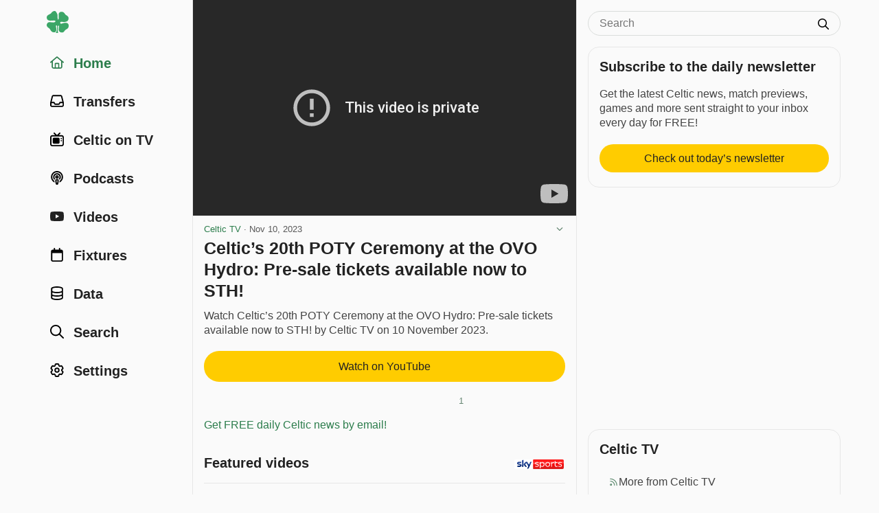

--- FILE ---
content_type: text/html; charset=utf-8
request_url: https://www.celticnewsnow.com/news/celtic-s-20th-poty-ceremony-at-the-ovo-hydro-pre-sale-tickets-available-now-to-sth/549229/
body_size: 13704
content:
<!DOCTYPE HTML>
<html lang="en">
<head>
<meta charset="UTF-8">
<title>Celtic’s 20th POTY Ceremony at the OVO Hydro: Pre-sale tickets available now to STH! - Celtic TV - 10 Nov 2023 - Celtic FC Video</title>

<meta name="robots" content="max-image-preview:large">
<meta name="google-site-verification" content="Y8iYWs8dKUK-sXVBIJlAQ236ACfx1yxjkMzSNitq9qs">
<meta name="alexaVerifyID" content="BOvGzJ2Ss07zwJkcSxMpyYoRRGI">
<meta name="viewport" content="width=device-width, initial-scale=1">
<meta name="description" content="Watch Celtic’s 20th POTY Ceremony at the OVO Hydro: Pre-sale tickets available now to STH! by Celtic TV on 10 November 2023.">
<link rel="stylesheet" href="/css/style-min.css?v=1.9855489996">

<link rel="canonical" href="https://www.celticnewsnow.com/news/celtic-s-20th-poty-ceremony-at-the-ovo-hydro-pre-sale-tickets-available-now-to-sth/549229/">


<script type="application/ld+json">
{
  "@context": "https://schema.org",
  "@type": "NewsArticle",
  "headline": "Celtic’s 20th POTY Ceremony at the OVO Hydro: Pre-sale tickets available now to STH!",

  "image": {
    "@type": "ImageObject",
    "url": "https://www.celticnewsnow.com/assets/images/photos/20231110-celtic-s-20th-poty-ceremony-at-the-ovo-hydro-pre-sale-ticket-l.jpg",
	"width": "480px",
	"height": "360px"
  },

  "mainEntityOfPage": {
    "@type": "WebPage",
    "@id": "https://www.celticnewsnow.com/news/celtic-s-20th-poty-ceremony-at-the-ovo-hydro-pre-sale-tickets-available-now-to-sth/549229/"
  },
  "description": "Watch Celtic’s 20th POTY Ceremony at the OVO Hydro: Pre-sale tickets available now to STH! by Celtic TV on 10 November 2023.",
  "datePublished": "2023-11-10T14:00:41+00:00",
  "dateModified": "2026-01-24T17:46:01+00:00",
  "author": {
    "@type": "Organization",
    "name": "Celtic TV",
	"url": "https://www.celticnewsnow.com/s/celtictv/"
  },
  "publisher": {
    "@type": "Organization",
    "name": "Celtic TV",
	"url": "https://www.celticnewsnow.com/s/celtictv/"
	,
    "logo": {
      "@type": "ImageObject",
      "url": "https://www.celticnewsnow.com/celticnewsnow-logo.png",
      "width": "1024px",
      "height": "1024px"
    }
  },
  "isBasedOn": "https://www.youtube.com/watch?v=sCoKpTqZIRM",
  "about": {
	"@context": "https://schema.org",
	"@type": "SportsTeam",
	"name": "Celtic Football Club",
	"url": "https://www.celticfc.com"
  },"mentions": []
}
</script>


<script type="application/ld+json">
{
  "@context": "http://schema.org",
  "@type": "VideoObject",
  "name": "Celtic’s 20th POTY Ceremony at the OVO Hydro: Pre-sale tickets available now to STH!",
  "description": "Watch Celtic’s 20th POTY Ceremony at the OVO Hydro: Pre-sale tickets available now to STH! by Celtic TV on 10 November 2023.",
  "thumbnailUrl": "https://img.youtube.com/vi/sCoKpTqZIRM/hqdefault.jpg",
  "uploadDate": "2023-11-10/GMT14:00:41/0",
  "author": {
    "@type": "Organization",
    "name": "Celtic TV",
	"url": "https://www.celticnewsnow.com/s/celtictv/"
  },
  "publisher": {
    "@type": "Organization",
    "name": "Celtic TV",
	"url": "https://www.celticnewsnow.com/s/celtictv/",
    "logo": {
      "@type": "ImageObject",
      "url": "https://www.celticnewsnow.com/celticnewsnow-logo.png",
      "width": "1024px",
      "height": "1024px"
    }
  },
  "contentUrl": "https://www.youtube.com/watch?v=sCoKpTqZIRM",
  "embedUrl": "https://www.youtube.com/embed/sCoKpTqZIRM"
}
</script>



<meta name="twitter:card" content="summary_large_image">
<meta name="twitter:site" content="@Celticnewsnow">
<meta name="twitter:title" content="Celtic’s 20th POTY Ceremony at the OVO Hydro: Pre-sale tickets available now to STH!">
<meta name="twitter:description" content="Watch Celtic’s 20th POTY Ceremony at the OVO Hydro: Pre-sale tickets available now to STH! by Celtic TV on 10 November 2023.">
<meta name="twitter:image:src" content="https://www.celticnewsnow.com/assets/images/photos/20231110-celtic-s-20th-poty-ceremony-at-the-ovo-hydro-pre-sale-ticket-l.jpg">

<link rel="preconnect" href="//cdn.celticnewsnow.com">
<link rel="preconnect" href="//cdn.celticnewsnow.com" crossorigin>
<link rel="dns-prefetch" href="//cdn.celticnewsnow.com" crossorigin>

<link rel="preconnect" href="https://prop.celticnewsnow.com">
<link rel="preconnect" href="https://prop.celticnewsnow.com" crossorigin>
<link rel="dns-prefetch" href="https://prop.celticnewsnow.com">
<link rel="preconnect" href="https://tagan.adlightning.com">
<link rel="preconnect" href="https://tagan.adlightning.com" crossorigin>
<link rel="dns-prefetch" href="https://tagan.adlightning.com">
<link rel="preconnect" href="https://securepubads.g.doubleclick.net">
<link rel="preconnect" href="https://securepubads.g.doubleclick.net" crossorigin>
<link rel="dns-prefetch" href="https://securepubads.g.doubleclick.net">
<link rel="preconnect" href="https://cdn.privacy-mgmt.com">
<link rel="preconnect" href="https://cdn.privacy-mgmt.com" crossorigin>
<link rel="dns-prefetch" href="https://cdn.privacy-mgmt.com">
<link rel="preconnect" href="https://s.ntv.io">
<link rel="preconnect" href="https://s.ntv.io" crossorigin>
<link rel="dns-prefetch" href="https://s.ntv.io">
<link rel="preconnect" href="https://www.googletagmanager.com">
<link rel="preconnect" href="https://www.googletagmanager.com" crossorigin>
<link rel="dns-prefetch" href="https://www.googletagmanager.com">
<link rel="preconnect" href="https://secure.cdn.fastclick.net">
<link rel="preconnect" href="https://secure.cdn.fastclick.net" crossorigin>
<link rel="dns-prefetch" href="https://secure.cdn.fastclick.net">
<link rel="preconnect" href="https://googleads.g.doubleclick.net">
<link rel="preconnect" href="https://googleads.g.doubleclick.net" crossorigin>
<link rel="dns-prefetch" href="https://googleads.g.doubleclick.net">
<link rel="preconnect" href="https://fonts.gstatic.com">
<link rel="preconnect" href="https://fonts.gstatic.com" crossorigin>
<link rel="dns-prefetch" href="https://fonts.gstatic.com">
<link rel="preconnect" href="https://www.googletagservices.com">
<link rel="preconnect" href="https://www.googletagservices.com" crossorigin>
<link rel="dns-prefetch" href="https://www.googletagservices.com">
<link rel="preconnect" href="https://pagead2.googlesyndication.com">
<link rel="preconnect" href="https://pagead2.googlesyndication.com" crossorigin>
<link rel="dns-prefetch" href="https://pagead2.googlesyndication.com">
<link rel="preconnect" href="https://ads.eu.criteo.com">
<link rel="preconnect" href="https://ads.eu.criteo.com" crossorigin>
<link rel="dns-prefetch" href="https://ads.eu.criteo.com">
<link rel="preconnect" href="https://imageproxy.eu.criteo.net">
<link rel="preconnect" href="https://imageproxy.eu.criteo.net" crossorigin>
<link rel="dns-prefetch" href="https://imageproxy.eu.criteo.net">
<link rel="preconnect" href="https://prebid.a-mo.net">
<link rel="preconnect" href="https://prebid.a-mo.net" crossorigin>
<link rel="dns-prefetch" href="https://prebid.a-mo.net">
<link rel="preconnect" href="https://c.amazon-adsystem.com">
<link rel="preconnect" href="https://c.amazon-adsystem.com" crossorigin>
<link rel="dns-prefetch" href="https://c.amazon-adsystem.com">
<link rel="preconnect" href="https://aax.amazon-adsystem.com">
<link rel="preconnect" href="https://aax.amazon-adsystem.com" crossorigin>
<link rel="dns-prefetch" href="https://aax.amazon-adsystem.com">
<link rel="preconnect" href="https://sq-tungsten-ts-eu.amazon-adsystem.com">
<link rel="preconnect" href="https://sq-tungsten-ts-eu.amazon-adsystem.com" crossorigin>
<link rel="dns-prefetch" href="https://sq-tungsten-ts-eu.amazon-adsystem.com">

<script fetchpriority="high" src="https://prop.celticnewsnow.com/loader.js" async></script>

	
<script>

var admin = 0;

var app = 0;
</script>

<script>
window.CNN_app = 0;
window.CNN_home = "https://www.celticnewsnow.com/";
window.CNN_home_web = "https://www.celticnewsnow.com/";


</script>

<!-- Global site tag (gtag.js) - Google Analytics -->
<script async src="https://www.googletagmanager.com/gtag/js?id=G-D0F93FW6K2"></script>
<script>
window.dataLayer = window.dataLayer || [];
function gtag(){dataLayer.push(arguments);}
gtag("js", new Date());
gtag("config", "G-D0F93FW6K2");
</script>

<!-- Organization Schema -->
<script type="application/ld+json">
{
	"@context": "http://schema.org",
	"@type": "NewsMediaOrganization",
	"name": "Celtic News Now",
	"description": "Celtic news now is the best way to get all your Celtic FC news in one handy FREE app on iOS and Android.",
	"alternateName": "Celticnewsnow",
	"url": "https://www.celticnewsnow.com/",
	"logo": {
		"@type": "ImageObject",
		"url": "https://www.celticnewsnow.com/celticnewsnow-logo.png",
		"width": "1024px",
		"height": "1024px"
	},
	"email": "david@celticnewsnow.com",
	"founder": {
		"name": "David Kelly",
		"email": "david@celticnewsnow.com"
	},
	"foundingDate": "2010-10-02",
	"foundingLocation": {
		"@type": "Place",
		"name": "Glasgow"
	},
	"location": { 
		"@type": "Place",
		"name": "Glasgow"
	},
	"knowsAbout": {
		"@type": "Organization",
		"name": "Celtic Football Club",
		"url": "https://www.celticfc.com",
		"location": {
			"@type": "Place",
			"name": "Glasgow"
		},
		"sameAs": [
			"https://en.wikipedia.org/wiki/Celtic_F.C.",
			"https://twitter.com/celticfc",
			"https://en.wikipedia.org/wiki/Celtic_F.C.",
			"https://www.facebook.com/CelticFC/",
			"https://www.instagram.com/CelticFC/"
		]
	},
	"sameAs": [
		"https://bsky.app/profile/celticnewsnow.com",
		"https://www.facebook.com/CelticNews/",
		"https://twitter.com/Celticnewsnow",
		"https://www.instagram.com/celticnewsnow/"
	]
}
</script>

<meta property="og:title" content="Celtic’s 20th POTY Ceremony at the OVO Hydro: Pre-sale tickets available now to STH!">
<meta property="og:type" content="article">
<meta property="og:url" content="https://www.celticnewsnow.com/news/celtic-s-20th-poty-ceremony-at-the-ovo-hydro-pre-sale-tickets-available-now-to-sth/549229/">
<meta property="og:image" content="https://www.celticnewsnow.com/assets/images/photos/20231110-celtic-s-20th-poty-ceremony-at-the-ovo-hydro-pre-sale-ticket-l.jpg">
<meta property="og:image:width" content="480">
<meta property="og:image:height" content="360">

<meta property="og:site_name" content="Celtic news now">
<meta property="article:publisher" content="https://www.facebook.com/CelticNews">
<meta property="og:locale" content="en_GB">
<meta property="fb:app_id" content="125847800809349">
<meta property="og:description" content="Watch Celtic’s 20th POTY Ceremony at the OVO Hydro: Pre-sale tickets available now to STH! by Celtic TV on 10 November 2023.">

<link rel="icon" type="image/png" href="/favicon-16x16.png" sizes="16x16">  
<link rel="icon" type="image/png" href="/favicon-32x32.png" sizes="32x32">  
<link rel="icon" type="image/png" href="/favicon-96x96.png" sizes="96x96">  
<link rel="apple-touch-icon" href="/older-iphone.png"> 
<link rel="apple-touch-icon" sizes="180x180" href="/iphone-6-plus.png">
<link rel="apple-touch-icon" sizes="152x152" href="/ipad-retina.png">
<link rel="apple-touch-icon" sizes="167x167" href="/ipad-pro.png">

<link rel="alternate" type="application/rss+xml" title="Celticnewsnow (RSS 2.0)" href="/feed/">

</head>
<body class="web show  ads news has-photo ">
<a class="skip-link" href="#main">Skip to content</a>

<!-- GRV sticky footer leader -->
<div class="GRVAd" data-ad-type="primary-leaderboard" data-ad-sizeMapping="leaderboardNoBillboard" data-ad-fixedMapping="leaderboard" data-ad-refreshMapping="always"></div>
	
<div class="site-wrap">
	<div class="site-inner">
		
		<header id="header">
			<div class="masthead masthead-small">
				<button aria-label="Menu toggle" class="menu-toggle" id="menu-toggle"><i class="fa fa-bars"></i></button>
				<div class="logo"><a href="https://www.celticnewsnow.com/"><img src="/img/celticnewsnow-icon.svg" alt="Celticnewsnow"></a></div>
				
				<a title="Settings" aria-label="Settings" class="menu-settings" href="https://www.celticnewsnow.com/settings/"><i class="fa fa-gear"></i></a>
			</div>
		</header>
		
		<nav id="nav">
			<div class="nav-inner">
			<div class="logo"><a href="https://www.celticnewsnow.com/"><img src="/img/celticnewsnow-icon.svg" alt="Celticnewsnow"></a></div>
				<ul>
				<li><a id="nav-home" class="active" href="https://www.celticnewsnow.com/"><span class="nav-icon"><i class="fa fa-fw fa-home"></i></span> <span class="nav-title">Home</span></a></li>
					
					<li><a id="nav-transfers"  href="https://www.celticnewsnow.com/celtic-transfer-news/"><span class="nav-icon"><i class="fa fa-fw fa-inbox"></i></span> <span class="nav-title">Transfers</span></a></li>
					<li><a id="nav-tv"  href="https://www.celticnewsnow.com/celtic-on-tv/"><span class="nav-icon"><i class="fa fa-fw fa-retro-tv"></i></span> <span class="nav-title">Celtic on TV</span></a></li>
					<li><a id="nav-podcasts"  href="https://www.celticnewsnow.com/podcasts/"><span class="nav-icon"><i class="fa fa-fw fa-podcast"></i></span> <span class="nav-title">Podcasts</span></a></li>
					<li><a id="nav-videos"  href="https://www.celticnewsnow.com/videos/"><span class="nav-icon"><i class="fa fa-fw fa-youtube-play"></i></span> <span class="nav-title">Videos</span></a></li>
					<li><a id="nav-fixtures"  href="https://www.celticnewsnow.com/fixtures/"><span class="nav-icon"><i class="fa fa-fw fa-calendar"></i></span> <span class="nav-title">Fixtures</span></a></li>
					<li><a id="nav-data"  href="https://www.celticnewsnow.com/data/"><span class="nav-icon"><i class="fa fa-fw fa-database"></i></span> <span class="nav-title">Data</span></a></li>
					<li><a id="nav-search"  href="https://www.celticnewsnow.com/search/"><span class="nav-icon"><i class="fa fa-fw fa-search"></i></span> <span class="nav-title">Search</span></a></li>
					
						<li><a id="nav-signin"  href="https://www.celticnewsnow.com/settings/"><span class="nav-icon"><i class="fa fa-fw fa-gear"></i></span> <span class="nav-title">Settings</span></a></li>
					
				</ul>
			</div>
		</nav>
		
		<div id="main">
		
<div class="scroll-nav-wrap">
	<div class="scroll-nav">
		<nav class="scroll-nav-inner">
			<ul>
				<li class="nav-trending active"><a href="https://www.celticnewsnow.com/">Home</a></li>
				<li class="nav-latest"><a href="https://www.celticnewsnow.com/latest/">Latest</a></li>
				<li class="nav-tv"><a href="https://www.celticnewsnow.com/celtic-on-tv/">Celtic on TV</a></li>
				
				<li class="nav-transfers"><a href="https://www.celticnewsnow.com/celtic-transfer-news/">Transfers</a></li>
				<li class="nav-podcasts"><a href="https://www.celticnewsnow.com/podcasts/">Podcasts</a></li>
				<li class="nav-videos"><a href="https://www.celticnewsnow.com/videos/">Videos</a></li>
				<li class="nav-fixtures"><a href="https://www.celticnewsnow.com/fixtures/">Fixtures</a></li>
				<li class="nav-data"><a href="https://www.celticnewsnow.com/data/">Data</a></li>
				<li class="nav-search"><a href="https://www.celticnewsnow.com/search/">Search</a></li>
			</ul>
		</nav>
	</div>
</div>

<div class="ad-wrap grv-leaderboard-ad above-title hide-on-desktop">
	<div class="ad-inner">
		<div class="GRVAd" data-ad-type="leaderboard" data-ad-sizes="[[320,50]]"></div>
	</div>
</div>
<script>
document.addEventListener("DOMContentLoaded", function() {
	// find the .grv-leaderboard-ad.above-title element
	let ad = document.querySelector(".grv-leaderboard-ad.above-title");
	// create an IntersectionObserver to observe when the ad reaches the top of the screen
	let observer = new IntersectionObserver(function(entries) {
		entries.forEach(function(entry) {
			if (!entry.isIntersecting) {
				// once the ad reaches the top of the screen, wait 3 seconds, 
				// then fade it out and set its position to static
                entry.target.classList.add("fixed");
				setTimeout(function() {
					// check y pos of entry.target
					let rect = entry.target.getBoundingClientRect();
					let fadeOut = true;
					if (rect.top > 0) { 
						fadeOut = false;
					}
					if (fadeOut) entry.target.classList.add("fadeoutup");
					setTimeout(function() {
						entry.target.style.position = "static";
						if (fadeOut) entry.target.classList.remove("fadeoutup");
						entry.target.classList.remove("fixed");
						// remove observer after ad has been set to static
						observer.unobserve(entry.target);
					}, 200); // wait for the fade-out transition to complete before setting display to none
				}, 3000); // wait a few seconds before starting the fade-out
				// remove observer after ad has been set to static
				observer.unobserve(entry.target);
			}
		});
	}, { threshold: 1, rootMargin: "0px" });
	observer.observe(ad);
});
</script>

<div class="article-wrap" id="touchsurface">
	<div class="article post-id" id="549229">

		
		<div class="video-wrap">
			<div class="video">
				<iframe  src="https://www.youtube-nocookie.com/embed/sCoKpTqZIRM" frameborder="0" allowfullscreen></iframe>
			</div>
		</div>					
			
		<div class="date">
<a href="https://www.celticnewsnow.com/s/celtictv/">Celtic TV</a> &middot; <span class="nowrap">Nov 10, 2023</span>
			<div class="options">
				<button class="sh-options"><i class="fa fa-angle-down" aria-hidden="true"></i></button>
				<dialog class="article-settings" data-post-id="549229" data-post-url="https://www.celticnewsnow.com/news/celtic-s-20th-poty-ceremony-at-the-ovo-hydro-pre-sale-tickets-available-now-to-sth/549229/" data-source-id="541" data-source-title="Celtic TV"></dialog>
			</div>
				
		</div>

		
		<h1>Celtic’s 20th POTY Ceremony at the OVO Hydro: Pre-sale tickets available now to STH!</h1>
		

		<div class="article-content">
			
				<div class="article-excerpt">
					<p>Watch Celtic’s 20th POTY Ceremony at the OVO Hydro: Pre-sale tickets available now to STH! by Celtic TV on 10 November 2023.</p>
				</div>
				<p><a class="btn external" rel="nofollow" target="_blank" href="https://www.youtube.com/watch?v=sCoKpTqZIRM">Watch on YouTube</a></p>
			
			

			<div class="article-share">
	<div class="share share-buttons share-web" style="display: block;">
		<ul id="https://www.celticnewsnow.com/news/celtic-s-20th-poty-ceremony-at-the-ovo-hydro-pre-sale-tickets-available-now-to-sth/549229/?hh522">
			
			<li class="share-toggle"><button class="share-icon" title="Share this"></button></li>
			<li class="share-bluesky share-button"><button title="Share on Bluesky" data-href="https://bsky.app/intent/compose?text=%23Celtic%E2%80%99s+20th+POTY+Ceremony+at+the+OVO+Hydro%3A+Pre-sale+tickets+available+now+to+STH%21+https%3A%2F%2Fwww.celticnewsnow.com%2Fnews%2Fceltic-s-20th-poty-ceremony-at-the-ovo-hydro-pre-sale-tickets-available-now-to-sth%2F549229%2F via @celticnewsnow.com" class="external"><span>Share on Bluesky</span></button></li>
			<li class="share-facebook share-button"><button title="Share on Facebook" data-href="https://www.facebook.com/sharer/sharer.php?u=https://www.celticnewsnow.com/news/celtic-s-20th-poty-ceremony-at-the-ovo-hydro-pre-sale-tickets-available-now-to-sth/549229/&utm_source=facebook&utm_medium=social&utm_campaign=ShareButtons" class="external"><span>Share on Facebook</span></button></li>
			<li class="share-twitter share-button"><button title="Share on Twitter/X" data-href="https://twitter.com/intent/tweet?text=%23Celtic%E2%80%99s+20th+POTY+Ceremony+at+the+OVO+Hydro%3A+Pre-sale+tickets+available+now+to+STH%21+%40CelticTV&url=https%3A%2F%2Fwww.celticnewsnow.com%2Fnews%2Fceltic-s-20th-poty-ceremony-at-the-ovo-hydro-pre-sale-tickets-available-now-to-sth%2F549229%2F&hashtags=Celtic&via=Celticnewsnow" class="external"><span>Share on Twitter</span></button></li>
			<li class="share-whatsapp share-button"><button title="Share on WhatsApp" data-href="whatsapp://send?text=%23Celtic%E2%80%99s+20th+POTY+Ceremony+at+the+OVO+Hydro%3A+Pre-sale+tickets+available+now+to+STH%21%20https%3A%2F%2Fwww.celticnewsnow.com%2Fnews%2Fceltic-s-20th-poty-ceremony-at-the-ovo-hydro-pre-sale-tickets-available-now-to-sth%2F549229%2F" data-action="share/whatsapp/share"><span>Share on WhatsApp</span></button></li>
			<li class="share-email share-button"><a title="Share via email" target="_blank" rel="nofollow" class="external" href="/cdn-cgi/l/email-protection#[base64]"><span>Share via email</span></a></li>
				
			<li class="vote upvote">
				<div class="vote-signin-tip"><a href="https://www.celticnewsnow.com/signin/"><i class="fa fa-gear"></i> Sign in to upvote posts</a></div>
				<button class="vote" aria-label="Upvote this post" title="Upvote this post"></button>
				<span class="vote-count"></span>
			</li>
			<li class="vote downvote">
				<div class="vote-signin-tip"><a href="https://www.celticnewsnow.com/signin/"><i class="fa fa-gear"></i> Sign in to downvote posts</a></div>
				<button class="vote" aria-label="Downvote this post" title="Downvote this post"></button>
				<span class="vote-count">1</span>
			</li>
					
		</ul>
	</div>
	</div>

			
	<div class="ad-wrap hide-on-desktop below-article">
		<div class="ad-inner">
			
	<div class="ad-300x250">
		<a target="_blank" rel="nofollow" class="external" href="https://ticly.co/GW">
			<img width="300" height="250" src="https://www.celticnewsnow.com/assets/images/ads/the-celtic-trust-300x250.png" alt="Advertisement">
		</a>
	</div>
	
		</div>
	</div>
	<div class="text-link"><a class="internal" href="https://www.celticnewsnow.com/click/378">Get FREE daily Celtic news by email!</a></div>
						
		</div>

		

	</div>
</div>


<div class="footer-content-wrap hide-on-desktop">
	<nav class="footer-content-inner newsletter-signup">
		<h2>Subscribe to the daily newsletter</h2>
		<p>Get the latest Celtic news, match previews, games and more sent straight to your inbox every day for FREE!</p>
		<a href="https://www.celticnewsnow.com/daily/" class="btn" style="margin-left:0;margin-right:0;max-width:100%;">Check out today’s newsletter</a>
	</nav>
</div>



<div class="footer-content-wrap hide-on-desktop">
	<nav class="footer-content-inner">
		<h2>Celtic TV</h2>
		<ul>
			<li><a href="https://www.celticnewsnow.com/s/celtictv/"><i class="fa fa-fw fa-rss"></i> More from Celtic TV</a></li>
			<li><a href="https://www.celticnewsnow.com/signin/"><i class="fa fa-fw fa-star-o"></i> Add to Favourites</a></li>
			<li><a href="https://www.celticnewsnow.com/signin/"><i class="fa fa-fw fa-ban"></i> Block Celtic TV</a></li>
		</ul>
		<h3>External links</h3>
		<ul>
			
			
			<li><a href="https://twitter.com/CelticTV" target="_blank" class="external" rel="nofollow"><i class="fa fa-fw fa-twitter"></i> Celtic TV on Twitter</a></li>
		</ul>
	</nav>
</div>



	<div class="video-player-title">
		<a target="_blank" rel="nofollow" href="https://ticly.co/GZ" class="external">
			<img src="/img/Sky_Sports_logo_2020.svg" alt="Sky Sports">
		</a>
		<h2>Featured videos</h2>
	</div>
	<div class="ad-wrap video">
		<ins data-fluid-zoneid="18462" data-fluid-id="e6404a5432b1988ea2e71ec092e8608a"></ins>
		<script data-cfasync="false" src="/cdn-cgi/scripts/5c5dd728/cloudflare-static/email-decode.min.js"></script><script async src="//fluid.4strokemedia.com/www/fluid/player.php"></script>
	</div>
	<script>
	document.addEventListener("DOMContentLoaded", function() {

		let resizeVideoPlayer = () => {
			console.log("resizeVideoPlayer");
			let adWrapVideo = document.querySelector(".ad-wrap.video");
			if (!adWrapVideo) return;
			// find <div id="main"> element
			let main = document.getElementById("main");
			if (!main) return;

			// reset adWrapVideo width to 100px
			adWrapVideo.style.width = "100px";

			// get width of main
			let mainWidth = main.offsetWidth;
			// set width of adWrapVideo to width of main
			let diff = 32;
			if (window.innerWidth >= 1280) {
				diff = 34;
			} else if (window.innerWidth >= 768) {
				diff = 36;
			} else if (window.innerWidth >= 480) {
				diff = 32;
			}
			console.log("windowInnerWidth: " + window.innerWidth + ", mainWidth: " + mainWidth + ", diff: " + diff);
			adWrapVideo.style.width = (mainWidth - diff) + "px";
		}

		resizeVideoPlayer();

		window.addEventListener("resize", function() {
			resizeVideoPlayer();
		});

	});
	</script>
	<style>
	.video-player-title {
		position: relative;
		margin: .75rem 1rem 0;
		padding: 0; 
		position: relative;
		border-top: 1px solid var(--line);
	}
	.celtic-on-tv .video-player-title {
		border-top: 0;
	}
	.video-player-title > h2,
	.video-player-title > h3 {
		margin-top: 1rem;
	}
	@media (min-width: 768px) {
		.video-player-title {
			border-top: 0;
		}
		.video-player-title > h2,
		.video-player-title > h3 {
			margin-top: 0;
			padding-top: .25rem;
		}
	}
	.video-player-title > a {
		display: block;
		width: 72px;
		height: auto;
		position: absolute;
		bottom: .25rem;
		right: .1rem; 
		margin: 0;
	}
	.video-player-title > a > img {
		width: 100%; 
		height: auto; 
		display: block; 
		margin: 0 auto;
		border-radius: 2px;
		overflow: hidden;
		padding: 0 0 0 .2rem;
		background: #fff;
	}
	.ad-wrap.video {
		position: relative; 
		width: 100%;
		aspect-ratio: 8/9; 
		margin: 1rem 1rem 0; 
		transition: .2s all ease;
	}
	@media (min-width:768px) {
		.ad-wrap.video {
			aspect-ratio: 9/8; 
		}
	}
	.vidcar4s {
		position: absolute !important;
	}
	.vidcar4s * {
		font-family: var(--font-family) !important;
	}
	.vidcar4s,
	.vidcar4s > div {
		max-width: 100% !important;
		margin-top: 0 !important;
		margin-bottom: 0 !important;
	}
	.vidcar4s, 
	.vidcar4s .owl-carousel {
		background: var(--body) !important;
	}
	.vidcar4s > div > video,
	.vidcar4s > div:nth-child(2) {
		outline: 0 !important;
	}
	.vidcar4s > div:first-child {
		margin-bottom: .25rem !important; 
	}
	.owl-item {
		margin-right: 2px !important;
		padding: 0 .25rem !important; 
	}
	.owl-item > div {
		border-color: #FFCC02 !important;
		border-width: 0 !important;
		border-bottom-width: 4px !important;
		padding-bottom: .25rem !important;
	}
	.owl-item > div > svg {
		position: absolute; 
		overflow: visible; 
		right: 10px; 
		top: 5px; 
		filter: drop-shadow(rgb(0, 0, 0) 0px 0px 1px);
		display: none !important;
	}
	._4sTitleContainer {
		padding: .5rem !important;
		height: auto !important;
		letter-spacing: -.02em !important;
		display: none !important;
	}
	._4sTitleContainer ._4sTitleDescContainer {
		font-family: var(--font-family) !important;
		font-size: var(--font-small) !important;
		font-weight: 600 !important;
		line-height: 1.25 !important;
		padding: 0 !important;
	}
	.caption4s { 
		background-color: transparent !important;
		position: static !important;
		font-family: var(--font-family) !important;
		font-size: var(--font-body) !important;
		font-weight: 600 !important;
		line-height: 1.25 !important;
		overflow: auto !important;
		margin: .5rem 0 0 0 !important;
		-webkit-line-clamp: unset !important;
		display: block !important;
		color: var(--heading) !important;
		padding: 0 !important;
		letter-spacing: -.02em !important;
	}
	@media (min-width:768px) {
		.caption4s { 
			font-size: var(--font-small) !important;
		}
	}
	/* mute button on ad */
	.vidcar4s button[aria-label="toggle advertise volume"] {
		height: 32px !important;
		width: 32px !important;
		padding: 0 !important;
		background: rgba(0,0,0,.9) !important;
		border-radius: 0 !important;
		display: flex !important;
		justify-content: flex-start !important;
		align-items: center !important;
		left: unset !important;
		right: 0 !important;
		bottom: 30px !important;
		margin: 0 !important;
		z-index: 1000 !important;
	}
	.vidcar4s button[aria-label="toggle advertise volume"] svg {
		width: 24px !important;
		height: 24px !important;
		padding: 0 !important;
		display: flex !important;
		justify-content: center !important;
		align-items: center !important;
		transform: translateX(2px) !important;
		right: 6px !important;
	}
	.vidcar4s button[aria-label="toggle advertise volume"] svg path {
		transform: scale(0.04) !important;
		padding: 0 !important;
		transform: translateX(2px) translateY(6px) scale(0.04) !important;
	}
	/* hide second mute button top left of ad */
	.vidcar4s > div > div > svg {
		display: none !important;
	}
	.vidcar4s #closingX {
		top: -32px !important;
		right: 0 !important;
		width: 32px !important;
		height: 32px !important;
		background: rgba(0,0,0,.9) !important;
		border-radius: 0 !important;
	}
	.vidcar4s #closingX a {
		width: 32px !important;
		height: 32px !important;
		display: flex !important;
		justify-content: center !important;
		align-items: center !important;
	}
	/* fullscreen button on ad */
	#_4sRepositionFullscreenButton {
		opacity: 0 !important;
	}
	.vidcar4s > div > div > button:last-child {
		display: none !important;
	}
	._4sProgressRange {
		background: #FFCC02 !important;
	}
	._4sVolumeContainer {
		outline: 0 !important;
		border: 0 !important;
	}
	._4sVolumeRangeContainer {
		background: rgba(255,255,255,.25) !important;
	}
	._4sTimer {
		font-family: var(--font-family) !important;
		font-size: var(--font-xsmall) !important;
		line-height: 1 !important;
	}
	/* fullscreen button on video */
	._4sControlsContainer > div:nth-child(3) button {
		top: 9px !important;
		right: 8px !important;
	}
	/* volume button on video */
	._4sBtn:focus {
		border-color: transparent !important;
		outline: 0 !important;
	}
	/* captions button on video */
	._4sControlsContainer > button._4sBtn:last-child {
		top: 3px !important;
		right: 28px !important;
	}
	/* large play button on paused video */
	.car4sply._4sPlayButtonCentered {
		filter: drop-shadow(rgba(0, 0, 0, .1) 16px 16px 0) !important;
	}
	.vidcar4s .owl-theme .owl-nav [class*=owl-] {
		color: #222 !important;
		margin: 0 !important;
		padding: 0 !important;
		background: rgba(0,0,0,.5) !important;
		display: flex !important;
		cursor: pointer !important;
		border-radius: 2rem !important;
		aspect-ratio: 1 !important;
		width: 2rem !important;
		justify-content: center !important;
		align-items: center !important;
		text-indent: 100px !important;
		overflow: hidden !important;
	}
	.vidcar4s .owl-theme .owl-nav [class*=owl-]:not(.disabled):hover {
		box-shadow: 0 0 0 2px rgba(255,255,255,.8) !important;
	}
	.vidcar4s .owl-theme .owl-nav .owl-prev::after,
	.vidcar4s .owl-theme .owl-nav .owl-next::after {
		content: "" !important;
		display: block !important;
		width: 24px !important;
		height: 24px !important;
		background-repeat: no-repeat;
		background-size: 24px 24px;
		background-position: center;
		position: absolute !important;
		filter: invert(1) !important;
	}
	.vidcar4s .owl-theme .owl-nav .owl-prev::after {
		background-image: url("/img/angle-left-solid-full.svg") !important;
	}
	.vidcar4s .owl-theme .owl-nav .owl-next::after {
		background-image: url("/img/angle-right-solid-full.svg") !important;
	}
	/* sky sports logo on ad */
	.vidcar4s > div > a:last-child {
		display: none !important;
	}
	</style>

<div class="section-title">
	<h2>Trending Celtic news</h2>
</div>
<div id="news-more" class="placeholder"><div class="wrap-outer"><div class="wrap-inner">
	<div class="post-wrap-outer">
		<div class="post-wrap-inner has-photo blog">
			<div class="post">
				<div class="post-photo-wrap blog">
					<div class="photo">
						<img class="lazy" src="https://www.celticnewsnow.com/img/placeholder.png" alt="Placeholder">
					</div>
				</div>
				<div class="post-content">
					<div class="date">Date</div>
					<h3 class="post-title">
						Celtic news now gathers news, podcasts, videos and other content about Celtic
					</h3>
				</div>
				<div class="post-share">
					<div class="share share-buttons share-web" style="display: block;">
						<ul>
							<li class="vote-signin upvote-signin">&nbsp;</li>
							<li class="vote-signin downvote-signin">&nbsp;</li>
							<li class="external-link">&nbsp;</li>
						</ul>
					</div>
				</div>
			</div>
		</div>
	</div>
	
	<div class="post-wrap-outer">
		<div class="post-wrap-inner has-photo blog">
			<div class="post">
				<div class="post-photo-wrap blog">
					<div class="photo">
						<img class="lazy" src="https://www.celticnewsnow.com/img/placeholder.png" alt="Placeholder">
					</div>
				</div>
				<div class="post-content">
					<div class="date">Date</div>
					<h3 class="post-title">
						Celtic news now gathers news, podcasts, videos and other content about Celtic
					</h3>
				</div>
				<div class="post-share">
					<div class="share share-buttons share-web" style="display: block;">
						<ul>
							<li class="vote-signin upvote-signin">&nbsp;</li>
							<li class="vote-signin downvote-signin">&nbsp;</li>
							<li class="external-link">&nbsp;</li>
						</ul>
					</div>
				</div>
			</div>
		</div>
	</div>
	
	<div class="post-wrap-outer">
		<div class="post-wrap-inner has-photo blog">
			<div class="post">
				<div class="post-photo-wrap blog">
					<div class="photo">
						<img class="lazy" src="https://www.celticnewsnow.com/img/placeholder.png" alt="Placeholder">
					</div>
				</div>
				<div class="post-content">
					<div class="date">Date</div>
					<h3 class="post-title">
						Celtic news now gathers news, podcasts, videos and other content about Celtic
					</h3>
				</div>
				<div class="post-share">
					<div class="share share-buttons share-web" style="display: block;">
						<ul>
							<li class="vote-signin upvote-signin">&nbsp;</li>
							<li class="vote-signin downvote-signin">&nbsp;</li>
							<li class="external-link">&nbsp;</li>
						</ul>
					</div>
				</div>
			</div>
		</div>
	</div>
	
	<div class="post-wrap-outer">
		<div class="post-wrap-inner has-photo blog">
			<div class="post">
				<div class="post-photo-wrap blog">
					<div class="photo">
						<img class="lazy" src="https://www.celticnewsnow.com/img/placeholder.png" alt="Placeholder">
					</div>
				</div>
				<div class="post-content">
					<div class="date">Date</div>
					<h3 class="post-title">
						Celtic news now gathers news, podcasts, videos and other content about Celtic
					</h3>
				</div>
				<div class="post-share">
					<div class="share share-buttons share-web" style="display: block;">
						<ul>
							<li class="vote-signin upvote-signin">&nbsp;</li>
							<li class="vote-signin downvote-signin">&nbsp;</li>
							<li class="external-link">&nbsp;</li>
						</ul>
					</div>
				</div>
			</div>
		</div>
	</div>
	
	<div class="post-wrap-outer">
		<div class="post-wrap-inner has-photo blog">
			<div class="post">
				<div class="post-photo-wrap blog">
					<div class="photo">
						<img class="lazy" src="https://www.celticnewsnow.com/img/placeholder.png" alt="Placeholder">
					</div>
				</div>
				<div class="post-content">
					<div class="date">Date</div>
					<h3 class="post-title">
						Celtic news now gathers news, podcasts, videos and other content about Celtic
					</h3>
				</div>
				<div class="post-share">
					<div class="share share-buttons share-web" style="display: block;">
						<ul>
							<li class="vote-signin upvote-signin">&nbsp;</li>
							<li class="vote-signin downvote-signin">&nbsp;</li>
							<li class="external-link">&nbsp;</li>
						</ul>
					</div>
				</div>
			</div>
		</div>
	</div>
	
	<div class="post-wrap-outer">
		<div class="post-wrap-inner has-photo blog">
			<div class="post">
				<div class="post-photo-wrap blog">
					<div class="photo">
						<img class="lazy" src="https://www.celticnewsnow.com/img/placeholder.png" alt="Placeholder">
					</div>
				</div>
				<div class="post-content">
					<div class="date">Date</div>
					<h3 class="post-title">
						Celtic news now gathers news, podcasts, videos and other content about Celtic
					</h3>
				</div>
				<div class="post-share">
					<div class="share share-buttons share-web" style="display: block;">
						<ul>
							<li class="vote-signin upvote-signin">&nbsp;</li>
							<li class="vote-signin downvote-signin">&nbsp;</li>
							<li class="external-link">&nbsp;</li>
						</ul>
					</div>
				</div>
			</div>
		</div>
	</div>
	
	<div class="post-wrap-outer">
		<div class="post-wrap-inner has-photo blog">
			<div class="post">
				<div class="post-photo-wrap blog">
					<div class="photo">
						<img class="lazy" src="https://www.celticnewsnow.com/img/placeholder.png" alt="Placeholder">
					</div>
				</div>
				<div class="post-content">
					<div class="date">Date</div>
					<h3 class="post-title">
						Celtic news now gathers news, podcasts, videos and other content about Celtic
					</h3>
				</div>
				<div class="post-share">
					<div class="share share-buttons share-web" style="display: block;">
						<ul>
							<li class="vote-signin upvote-signin">&nbsp;</li>
							<li class="vote-signin downvote-signin">&nbsp;</li>
							<li class="external-link">&nbsp;</li>
						</ul>
					</div>
				</div>
			</div>
		</div>
	</div>
	
	<div class="post-wrap-outer">
		<div class="post-wrap-inner has-photo blog">
			<div class="post">
				<div class="post-photo-wrap blog">
					<div class="photo">
						<img class="lazy" src="https://www.celticnewsnow.com/img/placeholder.png" alt="Placeholder">
					</div>
				</div>
				<div class="post-content">
					<div class="date">Date</div>
					<h3 class="post-title">
						Celtic news now gathers news, podcasts, videos and other content about Celtic
					</h3>
				</div>
				<div class="post-share">
					<div class="share share-buttons share-web" style="display: block;">
						<ul>
							<li class="vote-signin upvote-signin">&nbsp;</li>
							<li class="vote-signin downvote-signin">&nbsp;</li>
							<li class="external-link">&nbsp;</li>
						</ul>
					</div>
				</div>
			</div>
		</div>
	</div>
	
	<div class="post-wrap-outer">
		<div class="post-wrap-inner has-photo blog">
			<div class="post">
				<div class="post-photo-wrap blog">
					<div class="photo">
						<img class="lazy" src="https://www.celticnewsnow.com/img/placeholder.png" alt="Placeholder">
					</div>
				</div>
				<div class="post-content">
					<div class="date">Date</div>
					<h3 class="post-title">
						Celtic news now gathers news, podcasts, videos and other content about Celtic
					</h3>
				</div>
				<div class="post-share">
					<div class="share share-buttons share-web" style="display: block;">
						<ul>
							<li class="vote-signin upvote-signin">&nbsp;</li>
							<li class="vote-signin downvote-signin">&nbsp;</li>
							<li class="external-link">&nbsp;</li>
						</ul>
					</div>
				</div>
			</div>
		</div>
	</div>
	
	<div class="post-wrap-outer">
		<div class="post-wrap-inner has-photo blog">
			<div class="post">
				<div class="post-photo-wrap blog">
					<div class="photo">
						<img class="lazy" src="https://www.celticnewsnow.com/img/placeholder.png" alt="Placeholder">
					</div>
				</div>
				<div class="post-content">
					<div class="date">Date</div>
					<h3 class="post-title">
						Celtic news now gathers news, podcasts, videos and other content about Celtic
					</h3>
				</div>
				<div class="post-share">
					<div class="share share-buttons share-web" style="display: block;">
						<ul>
							<li class="vote-signin upvote-signin">&nbsp;</li>
							<li class="vote-signin downvote-signin">&nbsp;</li>
							<li class="external-link">&nbsp;</li>
						</ul>
					</div>
				</div>
			</div>
		</div>
	</div>
	
	<div class="post-wrap-outer">
		<div class="post-wrap-inner has-photo blog">
			<div class="post">
				<div class="post-photo-wrap blog">
					<div class="photo">
						<img class="lazy" src="https://www.celticnewsnow.com/img/placeholder.png" alt="Placeholder">
					</div>
				</div>
				<div class="post-content">
					<div class="date">Date</div>
					<h3 class="post-title">
						Celtic news now gathers news, podcasts, videos and other content about Celtic
					</h3>
				</div>
				<div class="post-share">
					<div class="share share-buttons share-web" style="display: block;">
						<ul>
							<li class="vote-signin upvote-signin">&nbsp;</li>
							<li class="vote-signin downvote-signin">&nbsp;</li>
							<li class="external-link">&nbsp;</li>
						</ul>
					</div>
				</div>
			</div>
		</div>
	</div>
	
	<div class="post-wrap-outer">
		<div class="post-wrap-inner has-photo blog">
			<div class="post">
				<div class="post-photo-wrap blog">
					<div class="photo">
						<img class="lazy" src="https://www.celticnewsnow.com/img/placeholder.png" alt="Placeholder">
					</div>
				</div>
				<div class="post-content">
					<div class="date">Date</div>
					<h3 class="post-title">
						Celtic news now gathers news, podcasts, videos and other content about Celtic
					</h3>
				</div>
				<div class="post-share">
					<div class="share share-buttons share-web" style="display: block;">
						<ul>
							<li class="vote-signin upvote-signin">&nbsp;</li>
							<li class="vote-signin downvote-signin">&nbsp;</li>
							<li class="external-link">&nbsp;</li>
						</ul>
					</div>
				</div>
			</div>
		</div>
	</div>
	
	<div class="post-wrap-outer">
		<div class="post-wrap-inner has-photo blog">
			<div class="post">
				<div class="post-photo-wrap blog">
					<div class="photo">
						<img class="lazy" src="https://www.celticnewsnow.com/img/placeholder.png" alt="Placeholder">
					</div>
				</div>
				<div class="post-content">
					<div class="date">Date</div>
					<h3 class="post-title">
						Celtic news now gathers news, podcasts, videos and other content about Celtic
					</h3>
				</div>
				<div class="post-share">
					<div class="share share-buttons share-web" style="display: block;">
						<ul>
							<li class="vote-signin upvote-signin">&nbsp;</li>
							<li class="vote-signin downvote-signin">&nbsp;</li>
							<li class="external-link">&nbsp;</li>
						</ul>
					</div>
				</div>
			</div>
		</div>
	</div>
	
	<div class="post-wrap-outer">
		<div class="post-wrap-inner has-photo blog">
			<div class="post">
				<div class="post-photo-wrap blog">
					<div class="photo">
						<img class="lazy" src="https://www.celticnewsnow.com/img/placeholder.png" alt="Placeholder">
					</div>
				</div>
				<div class="post-content">
					<div class="date">Date</div>
					<h3 class="post-title">
						Celtic news now gathers news, podcasts, videos and other content about Celtic
					</h3>
				</div>
				<div class="post-share">
					<div class="share share-buttons share-web" style="display: block;">
						<ul>
							<li class="vote-signin upvote-signin">&nbsp;</li>
							<li class="vote-signin downvote-signin">&nbsp;</li>
							<li class="external-link">&nbsp;</li>
						</ul>
					</div>
				</div>
			</div>
		</div>
	</div>
	
	<div class="post-wrap-outer">
		<div class="post-wrap-inner has-photo blog">
			<div class="post">
				<div class="post-photo-wrap blog">
					<div class="photo">
						<img class="lazy" src="https://www.celticnewsnow.com/img/placeholder.png" alt="Placeholder">
					</div>
				</div>
				<div class="post-content">
					<div class="date">Date</div>
					<h3 class="post-title">
						Celtic news now gathers news, podcasts, videos and other content about Celtic
					</h3>
				</div>
				<div class="post-share">
					<div class="share share-buttons share-web" style="display: block;">
						<ul>
							<li class="vote-signin upvote-signin">&nbsp;</li>
							<li class="vote-signin downvote-signin">&nbsp;</li>
							<li class="external-link">&nbsp;</li>
						</ul>
					</div>
				</div>
			</div>
		</div>
	</div>
	
	<div class="post-wrap-outer">
		<div class="post-wrap-inner has-photo blog">
			<div class="post">
				<div class="post-photo-wrap blog">
					<div class="photo">
						<img class="lazy" src="https://www.celticnewsnow.com/img/placeholder.png" alt="Placeholder">
					</div>
				</div>
				<div class="post-content">
					<div class="date">Date</div>
					<h3 class="post-title">
						Celtic news now gathers news, podcasts, videos and other content about Celtic
					</h3>
				</div>
				<div class="post-share">
					<div class="share share-buttons share-web" style="display: block;">
						<ul>
							<li class="vote-signin upvote-signin">&nbsp;</li>
							<li class="vote-signin downvote-signin">&nbsp;</li>
							<li class="external-link">&nbsp;</li>
						</ul>
					</div>
				</div>
			</div>
		</div>
	</div>
	
	<div class="post-wrap-outer">
		<div class="post-wrap-inner has-photo blog">
			<div class="post">
				<div class="post-photo-wrap blog">
					<div class="photo">
						<img class="lazy" src="https://www.celticnewsnow.com/img/placeholder.png" alt="Placeholder">
					</div>
				</div>
				<div class="post-content">
					<div class="date">Date</div>
					<h3 class="post-title">
						Celtic news now gathers news, podcasts, videos and other content about Celtic
					</h3>
				</div>
				<div class="post-share">
					<div class="share share-buttons share-web" style="display: block;">
						<ul>
							<li class="vote-signin upvote-signin">&nbsp;</li>
							<li class="vote-signin downvote-signin">&nbsp;</li>
							<li class="external-link">&nbsp;</li>
						</ul>
					</div>
				</div>
			</div>
		</div>
	</div>
	
	<div class="post-wrap-outer">
		<div class="post-wrap-inner has-photo blog">
			<div class="post">
				<div class="post-photo-wrap blog">
					<div class="photo">
						<img class="lazy" src="https://www.celticnewsnow.com/img/placeholder.png" alt="Placeholder">
					</div>
				</div>
				<div class="post-content">
					<div class="date">Date</div>
					<h3 class="post-title">
						Celtic news now gathers news, podcasts, videos and other content about Celtic
					</h3>
				</div>
				<div class="post-share">
					<div class="share share-buttons share-web" style="display: block;">
						<ul>
							<li class="vote-signin upvote-signin">&nbsp;</li>
							<li class="vote-signin downvote-signin">&nbsp;</li>
							<li class="external-link">&nbsp;</li>
						</ul>
					</div>
				</div>
			</div>
		</div>
	</div>
	
	<div class="post-wrap-outer">
		<div class="post-wrap-inner has-photo blog">
			<div class="post">
				<div class="post-photo-wrap blog">
					<div class="photo">
						<img class="lazy" src="https://www.celticnewsnow.com/img/placeholder.png" alt="Placeholder">
					</div>
				</div>
				<div class="post-content">
					<div class="date">Date</div>
					<h3 class="post-title">
						Celtic news now gathers news, podcasts, videos and other content about Celtic
					</h3>
				</div>
				<div class="post-share">
					<div class="share share-buttons share-web" style="display: block;">
						<ul>
							<li class="vote-signin upvote-signin">&nbsp;</li>
							<li class="vote-signin downvote-signin">&nbsp;</li>
							<li class="external-link">&nbsp;</li>
						</ul>
					</div>
				</div>
			</div>
		</div>
	</div>
	
	<div class="post-wrap-outer">
		<div class="post-wrap-inner has-photo blog">
			<div class="post">
				<div class="post-photo-wrap blog">
					<div class="photo">
						<img class="lazy" src="https://www.celticnewsnow.com/img/placeholder.png" alt="Placeholder">
					</div>
				</div>
				<div class="post-content">
					<div class="date">Date</div>
					<h3 class="post-title">
						Celtic news now gathers news, podcasts, videos and other content about Celtic
					</h3>
				</div>
				<div class="post-share">
					<div class="share share-buttons share-web" style="display: block;">
						<ul>
							<li class="vote-signin upvote-signin">&nbsp;</li>
							<li class="vote-signin downvote-signin">&nbsp;</li>
							<li class="external-link">&nbsp;</li>
						</ul>
					</div>
				</div>
			</div>
		</div>
	</div>
	
	<div class="post-wrap-outer">
		<div class="post-wrap-inner has-photo blog">
			<div class="post">
				<div class="post-photo-wrap blog">
					<div class="photo">
						<img class="lazy" src="https://www.celticnewsnow.com/img/placeholder.png" alt="Placeholder">
					</div>
				</div>
				<div class="post-content">
					<div class="date">Date</div>
					<h3 class="post-title">
						Celtic news now gathers news, podcasts, videos and other content about Celtic
					</h3>
				</div>
				<div class="post-share">
					<div class="share share-buttons share-web" style="display: block;">
						<ul>
							<li class="vote-signin upvote-signin">&nbsp;</li>
							<li class="vote-signin downvote-signin">&nbsp;</li>
							<li class="external-link">&nbsp;</li>
						</ul>
					</div>
				</div>
			</div>
		</div>
	</div>
	
	<div class="post-wrap-outer">
		<div class="post-wrap-inner has-photo blog">
			<div class="post">
				<div class="post-photo-wrap blog">
					<div class="photo">
						<img class="lazy" src="https://www.celticnewsnow.com/img/placeholder.png" alt="Placeholder">
					</div>
				</div>
				<div class="post-content">
					<div class="date">Date</div>
					<h3 class="post-title">
						Celtic news now gathers news, podcasts, videos and other content about Celtic
					</h3>
				</div>
				<div class="post-share">
					<div class="share share-buttons share-web" style="display: block;">
						<ul>
							<li class="vote-signin upvote-signin">&nbsp;</li>
							<li class="vote-signin downvote-signin">&nbsp;</li>
							<li class="external-link">&nbsp;</li>
						</ul>
					</div>
				</div>
			</div>
		</div>
	</div>
	
	<div class="post-wrap-outer">
		<div class="post-wrap-inner has-photo blog">
			<div class="post">
				<div class="post-photo-wrap blog">
					<div class="photo">
						<img class="lazy" src="https://www.celticnewsnow.com/img/placeholder.png" alt="Placeholder">
					</div>
				</div>
				<div class="post-content">
					<div class="date">Date</div>
					<h3 class="post-title">
						Celtic news now gathers news, podcasts, videos and other content about Celtic
					</h3>
				</div>
				<div class="post-share">
					<div class="share share-buttons share-web" style="display: block;">
						<ul>
							<li class="vote-signin upvote-signin">&nbsp;</li>
							<li class="vote-signin downvote-signin">&nbsp;</li>
							<li class="external-link">&nbsp;</li>
						</ul>
					</div>
				</div>
			</div>
		</div>
	</div>
	</div></div></div>
<div class="clearfix"></div>
<div class="wrap-outer">
	<div class="wrap-inner">
		<div id="news-load-more">
			<button id="load-news-btn">Load news</button>
			<span id="loaded-news-btn">That's all Folks!<br>View the <a href="https://www.celticnewsnow.com/latest/">latest Celtic news</a> or browse the <a href="https://www.celticnewsnow.com/archive/">Celtic FC news</a> archive</span>
		</div>
	</div>
</div>


		</div>

		<div id="footer">
			<div class="footer-inner" id="footer-inner">
				<div class="search-form">
					<form class="form" method="get" action="https://www.celticnewsnow.com/search">
						<div class="form-group">
							<input aria-label="Search" class="form-control" type="text" size="40" name="k" placeholder="Search" value=""> 
							<button title="Submit search" aria-label="Submit search" class="btn btn-search" type="submit"><i class="fa fa-search"></i></button>
						</div>
					</form>
				</div>
				
<div class="footer-content-wrap hide-on-mobile">
	<nav class="footer-content-inner newsletter-signup">
		<h2>Subscribe to the daily newsletter</h2>
		<p>Get the latest Celtic news, match previews, games and more sent straight to your inbox every day for FREE!</p>
		<a href="https://www.celticnewsnow.com/daily/" class="btn" style="margin-left:0;margin-right:0;max-width:100%;">Check out today’s newsletter</a>
	</nav>
</div>

	<div class="ad-wrap hide-on-mobile">
		<div class="ad-inner">
			<div class="GRVAd" data-ad-type="primary-mpu" data-ad-label="mpu" data-ad-sizes="[[300,250],[336,280]]" data-ad-refreshmapping="always"></div>
		</div>
	</div>
	
<div class="footer-content-wrap hide-on-mobile">
	<nav class="footer-content-inner">
		<h2>Celtic TV</h2>
		<ul>
			<li><a href="https://www.celticnewsnow.com/s/celtictv/"><i class="fa fa-fw fa-rss"></i> More from Celtic TV</a></li>
			<li><a href="https://www.celticnewsnow.com/signin/"><i class="fa fa-fw fa-star-o"></i> Add to Favourites</a></li>
			<li><a href="https://www.celticnewsnow.com/signin/"><i class="fa fa-fw fa-ban"></i> Block Celtic TV</a></li>
		</ul>
		<h3>External links</h3>
		<ul>
			
			
			<li><a href="https://twitter.com/CelticTV" target="_blank" class="external" rel="nofollow"><i class="fa fa-fw fa-twitter"></i> Celtic TV on Twitter</a></li>
		</ul>
	</nav>
</div>

	<div class="ad-wrap hide-on-mobilex">
		<div class="ad-inner">
			<div class="GRVAd" data-ad-type="mpu" data-ad-label="mpu" data-ad-sizes="[[300,250],[336,280],[300,600]]" data-ad-refreshmapping="always"></div>
		</div>
	</div>
	
				<div class="social">
					<ul>
						<li><a title="Follow @celticnewsnow.com on Bluesky" aria-label="Follow @celticnewsnow.com on Bluesky" target="_blank" class="external" href="https://bsky.app/profile/celticnewsnow.com"><i class="fa fa-bluesky"></i></a></li>
						<li><a title="Follow @Celticnewsnow on Twitter/X" aria-label="Follow @Celticnewsnow on Twitter/X" target="_blank" class="external" href="https://twitter.com/Celticnewsnow"><i class="fa fa-twitter"></i></a></li>
						<li><a title="Follow Celtic news now on Facebook" aria-label="Follow Celtic news now on Facebook" target="_blank" class="external" href="https://www.facebook.com/CelticNews/"><i class="fa fa-facebook"></i></a></li>
						<li><a title="Follow @Celticnewsnow on Instagram" aria-label="Follow @Celticnewsnow on Instagram" target="_blank" class="external" href="https://www.instagram.com/celticnewsnow/"><i class="fa fa-instagram"></i></a></li>
					</ul>
				</div>
				<nav id="nav-footer">
					<ul>
						<li><a href="https://www.celticnewsnow.com/">Celtic News</a></li>
						<li><a href="https://www.celticnewsnow.com/about/">About</a></li>
						
							<li><a href="https://www.celticnewsnow.com/data/">Data</a></li>
							<li><a href="https://www.celticnewsnow.com/celtic-transfer-news/">Celtic Transfer News</a></li>
							<li><a href="https://www.celticnewsnow.com/celtic-blogs/">Celtic Blogs</a></li>
							<li><a href="https://www.celticnewsnow.com/privacy/">Privacy Policy</a></li>
							<li><a href="https://www.celticnewsnow.com/legal/">Legal Notice</a></li>
							
							<li><a href="javascript:GRVAds.showConsentTool(2);">Privacy Settings</a></li>
							
							<li><a href="https://www.celticnewsnow.com/signin/">Settings</a></li>
						
						<li><a href="https://www.celticnewsnow.com/celtic-on-tv/">Celtic on TV</a></li>
						<li><a target="_blank" rel="external" href="/cdn-cgi/l/email-protection#bad2dfd6d6d59c998c8e81d9dfd6ced3d9d4dfcdc9d4d5cd94d9d5d7">Contact Us</a></li>
					</ul>
				</nav>
				<div class="site-info">
					<p><a href="https://www.celticnewsnow.com/">Celticnewsnow.com</a> &ndash; Celtic FC news for Internet Bampots.</p>
				</div>
			</div>
			<div id="footer-bottom"></div>
		</div>

	</div> <!-- /.site-inner -->
</div> <!-- /.site-wrap -->

<script data-cfasync="false" src="/cdn-cgi/scripts/5c5dd728/cloudflare-static/email-decode.min.js"></script><script src="https://www.celticnewsnow.com/js/underscore-min.js?v=1.10"></script>

<script>
var CNN_home="https://www.celticnewsnow.com/";
</script>
<script src="https://www.celticnewsnow.com/js/common.min.js?v=1.4541"></script>

<script>
// https://github.com/verlok/lazyload
// Set the options to make LazyLoad self-initialize	

var callback_reveal = function(element) {
	let adjust = element.getAttribute("data-adjust");
	element.removeAttribute("data-src");
	if(adjust) {
		// console.log("adjust " + element.getAttribute("data-src") + " by " + adjust + "%");
		element.style.top = adjust + "%";
	} else {
		// console.log("did not adjust " + element.getAttribute("data-src"));
	}
	setTimeout(function(){ 
		element.classList.add("loaded"); 
	}, 300);
};
window.lazyLoadOptions = {	
	threshold: 300,
	elements_selector: ".lazy",	
	callback_reveal: callback_reveal
};
// Listen to the initialization event and get the instance of LazyLoad	
window.addEventListener("LazyLoad::Initialized", function (event) {	
	window.lazyLoadInstance = event.detail.instance;	
}, false);	

// CustomEvent micro-polyfill for Internet Explorer
(function () {
    if (typeof window.CustomEvent === "function") {
        return false;
    }

    function CustomEvent(event, params) {
        params = params || {bubbles: false, cancelable: false, detail: undefined};
        var evt = document.createEvent("CustomEvent");
        evt.initCustomEvent (event, params.bubbles, params.cancelable, params.detail);
        return evt;
    }

    CustomEvent.prototype = window.Event.prototype;
    window.CustomEvent = CustomEvent;
})();
</script>
<script src="https://cdn.jsdelivr.net/npm/vanilla-lazyload@12.4.0/dist/lazyload.min.js"></script>
<script src="https://www.celticnewsnow.com/js/clipboard.min.js"></script>

<script>
(function() {
	postOptionsInit();
	shareTogglesInit();
	shareButtonsInit();

	fetch("/u/")
	.then(response => response.json())
	.then(response => {
		if (response.created) {
			votesInit();
		} else {
			votesSigninInit();
		}
	});
	
	youtubeVideosInit();
	
})();
</script>

<script>
(function(window, document, undefined) {
	"use strict";
	
	// List of Video Vendors embeds you want to support
	var players = [
		'iframe[src*="youtube.com"]',
		'iframe[src*="youtube-nocookie.com"]',
		'iframe[src*="vimeo.com"]'
	];
	
	// Select videos
	var fitVids = document.querySelectorAll(players.join(","));
	
	// If there are videos on the page...
	if(fitVids.length) {
	
		// Loop through videos
		for(var i=0;i<fitVids.length;i++) {
	
			// Get Video Information
			var fitVid = fitVids[i];
			var aspectRatio = 9/16;
			var parentDiv = fitVid.parentNode;
		
			// Wrap it in a DIV
			var div = document.createElement("div");
			div.className = "fluid-width-video-wrapper";
			//div.style.paddingBottom = aspectRatio * 100 + "%";
			parentDiv.insertBefore( div, fitVid );
			fitVid.remove();
			div.appendChild( fitVid );
		
		}
	}
})(window, document);

</script>



<div id="loading-dialog" class="loading-dialog">
	<div class="loading-dialog-inner">
		<div class="header">
			<div class="logo"><a href="https://www.celticnewsnow.com/"><img src="/img/celticnewsnow-icon.svg" alt="Celticnewsnow" /></a></div>
		</div>
		<div class="ad-wrap">
			<div class="ad-inner">
				<div class="GRVAd" data-ad-type="primary-mpu" data-ad-label="mpu" data-ad-sizes="[[300,250],[336,280]]" data-ad-refreshmapping="always"></div>
			</div>
		</div>
		<div class="loading-wrap">
			<div class="loading-inner">
				<p>Loading <a rel="nofollow" href="https://www.youtube.com/watch?v=sCoKpTqZIRM">Celtic’s 20th POTY Ceremony at the OVO Hydro: Pre-sale tickets available now to STH!</a> <span style="white-space:nowrap">on <a href="/s/celtictv">Celtic TV</a>...</span></p>
			</div>
		</div>
		<div class="ad-wrap-sticky-leaderboard">
			<div class="ad-inner">
				<div class="GRVAd" data-ad-type="leaderboard" data-ad-label="leaderboard" data-ad-sizes="[[728,90],[970,90],[320,50],[320,100]]"></div>
			</div>
		</div>
	</div>
</div>
<script>
// find links with class "inter"
// add event listener to prevent default action
// then display ad dialog
// then open a new tab and go to link href after 3 seconds
document.addEventListener("DOMContentLoaded", function() {
    
	let loadingDialog = document.querySelector("#loading-dialog");
	if (!loadingDialog) return;
	loadingDialog.classList.remove("active");

	let interLinks = document.querySelectorAll("a.inter");
	if (!interLinks || interLinks.length == 0) return;
	
    interLinks.forEach(function(link) {
		// return;
        link.addEventListener("click", function(e) {
            e.preventDefault();

            let postId = this.closest(".post-id").id;

            let postUrl = this.getAttribute("href");

            // if postUrl contains query parameters, append "direct=1" to the query string
            if (postUrl.indexOf("?") > -1) {
                postUrl += "&direct=1";
            } else {
                postUrl += "?direct=1";
            }

			// remove video player if present
			let adWrapVideo = document.querySelector(".video.ad-wrap");
			if(adWrapVideo) {
				adWrapVideo.remove();
			}

            let loadingDialog = document.querySelector(".loading-dialog");
            if (!loadingDialog) return;
            loadingDialog.classList.add("active");

			let header = document.querySelector(".loading-dialog .header");
			if(!header) return;
			let loadingWrap = document.querySelector(".loading-dialog .loading-wrap");
			if(!loadingWrap) return;
			let adWrap = document.querySelector(".loading-dialog .ad-wrap");
			if(!adWrap) return;
			let headerHeight = header.clientHeight;
			let loadingWrapHeight = loadingWrap.clientHeight;
			// adWrap.style.height = window.innerHeight - (headerHeight * 3) - loadingWrapHeight + "px";

			header.classList.add("active");
			adWrap.classList.add("active");
			loadingWrap.classList.add("active");

			window.onbeforeunload = function() {
				header.classList.remove("active");
				adWrap.classList.remove("active");
				loadingWrap.classList.remove("active");
			};

            if (GRVAds) {
				// console.log("refreshing GRV ads");
                GRVAds.findNewAdContainers();
            }

            setTimeout(function() {

				window.location.href = postUrl;

            }, 5000);
        });
    });
});
</script>
<style>
#loading-dialog {
	display: none;
	position: fixed;
	inset: 0;
	background: var(--body);
	z-index: 999999999;
}
#loading-dialog.active {
	display: block;
}
.loading-dialog-inner {
	display: flex;
	flex-direction: column;
	height: 100%;
	justify-content: space-between;
}
.loading-dialog .header .logo img {
    width: 28px;
    height: 28px;
    display: block;
    margin: 9px auto;
}
.loading-dialog .ad-wrap {
	margin: auto;
	width: 100%;
	display: flex;
	justify-content: center;
	align-items: center;
}
.loading-dialog .ad-wrap .ad-inner {
	width: 100%;
	height: auto;
}
.loading-dialog .ad-wrap-sticky-leaderboard {
	margin: auto;
	width: 100%;
	display: flex;
	justify-content: center;
	align-items: center;
	position: fixed;
	bottom: 0;
	left: 0;
	z-index: 100;
}
.loading-dialog .ad-wrap-sticky-leaderboard .ad-inner {
	width: 100%;
}
.loading-dialog .loading-wrap {
	margin: 0;
	padding: 1.5rem 1.5rem 134px 1.5rem;
}
@media (min-width: 768px) {
	.loading-dialog .loading-wrap {
		padding: 1.5rem 1.5rem 114px 1.5rem;
	}
}
.loading-dialog .loading-wrap p {
    flex: 0 0 auto;
    max-width: 40rem;
    margin: 0 auto;
    text-align: center;
    font-size: 20px;
    line-height: 1.25;
    font-weight: 500;
}
.loading-dialog .loading-wrap p a {
	color: var(--link);
	text-decoration: none;
}
.loading-dialog .header,
.loading-dialog .loading-wrap,
.loading-dialog .ad-wrap { opacity: 0; transform: translateY(.5rem); transition: .1s all ease-out; }

.loading-dialog .header.active,
.loading-dialog .loading-wrap.active,
.loading-dialog .ad-wrap.active { opacity: 1; transform: translateY(0); transition: .1s all ease-in; }
</style>
	
<script>
var loadNewsBtn = document.getElementById("load-news-btn");

window.CNN = {}; 
CNN.offset = 0;
CNN.args = {"limit":23,"trending":1,"min_source_weight":0,"end_date":"2026-01-24 19:10:27","start_date":"2026-01-24 06:55:27","exclude":["549229"]};
CNN.ajaxready = true;
CNN.loadedCount = 0;
CNN.promoted = [];
CNN.promotedCheck = false;

async function loadPromoted() {

	// console.log("loadPromoted");

	// only check for promoted posts once
	if(CNN.promotedCheck) {
		// console.log("checked already");
		return;
	}
	CNN.promotedCheck = true;

	const promotedPosts = [{"id":"479467","status":"publish","bad_link":"0","created":"2022-08-07 23:20:43","updated":"2026-01-24 04:03:01","date":"2022-08-08 00:17:18","display_date":"Aug 8, 2022","slug":"guess-the-hoople-in-six-tries","feature":"0","title":"Guess the Hoople in six tries","title_orig":"Guess the Hoople in six tries","excerpt":"","excerpt_orig":"","description":"Hoople is a daily word game for Celtic fans. If you like Wordle, you'll love Hoople!\r\n\r\nThere's a different Celtic-related word every day, and you get six tries to pick letters and guess the word \u2013 it could be a player's surname, a place or anything with a special connection to the club's history.\r\n\r\nMake sure you <a target=\"_blank\" class=\"external\" href=\"https:\/\/www.celticnewsnow.com\/signin\/\">sign in<\/a> or <a target=\"_blank\" class=\"external\" href=\"https:\/\/www.celticnewsnow.com\/signup\/\">create your own account<\/a> to keep track of your scores and build up your streak and reach the top of the Hoople leaderboard!\r\n\r\n","image":"65f185b3a05c7.jpg","image_width":"1600","image_height":"900","image_format":"landscape","video":"","embed":"","source_id":"518","source_image":"","source_weight":"90","source_ads":"0","source_promoted":"1","source_type":"blog","source_title":"David","source_slug":"david","source_status":"active","parent_source_title":"","parent_source_slug":"","source_title_fallback":"","source":"David","source_twitter":"","source_bluesky":"","source_website":"","user_id":"0","user_realname":"","user_twitter":"","user_weight":"0","link":"https:\/\/ticly.co\/FC","read_count":"219139","calc_count":"219139.00","click_count":"175364","twitter_count":"0","facebook_count":"0","upvote_count":"140","downvote_count":"85","posted_to_facebook":"0","buried":"0","is_ad":"1","button_text":"Play Hoople","weight":"470"}];
	return promotedPosts;
}

async function loadNews(offset, args) {

	// console.log("loadNews");

	if (CNN.ajaxready == false) {
		// console.log("CNN.ajaxready == false, so return");
		return; 
	}

	CNN.ajaxready = false;

	let CNN_container = document.getElementById("news-more");

	loadNewsBtn.innerHTML = "Loading...";

	// console.log("args", JSON.stringify(args));
 
	// get promoted posts
	CNN.promoted = await loadPromoted().catch(error => {
		error.message; 
	});
	
	fetch("/loadnews/?" + new URLSearchParams({
		ajaxCall: 1,
		offset: offset,
		args: JSON.stringify(args)
	}))
	.then(response => response.json())
	.then(response => {									
		if(response == "die") { 
			loadNewsBtn.style.display = "none";
			let loadedNewsBtn = document.getElementById("loaded-news-btn");
			if(loadedNewsBtn) {
				loadedNewsBtn.classList.add("show");
			} else {
				console.log("loaded-news-btn not found");
			}
			return;
		}

		// set the new offset 
		CNN.offset = parseInt(response.offset);
		
		// refresh the args
		CNN.args = response.args;

		CNN.loadedCount++;

		// show the new posts
		let CNN_items = "";
		if(response.posts) {

			let posts = response.posts;

			// console.log("response.posts", posts);

			if(CNN.promoted && CNN.promoted.length) {
				// console.log("CNN.promoted", CNN.promoted);
				let adPositions = [3, 9, 16, 23];
				adPositions.forEach( (adP, index) => {
					if(adP > posts.length) {
						// console.log("adP > posts.length so return", adP, posts.length);
						return;
					}
					if(!CNN.promoted[index]) {
						// console.log("!CNN.promoted[index]", CNN.promoted, CNN.promoted[index]);
						return;
					}
					posts.splice(adP, 0, CNN.promoted[index])
				});
			} else {
				// console.log("!CNN.promoted");
			}

			CNN_items += '<div class="wrap-outer"><div class="wrap-inner">';
			posts.forEach( (post, index) => {
				let postHTML = '\
				<div class="post-wrap-outer">\
					<div class="post-wrap-inner i-' + index + ' has-photo ' + post.source_type + '">\
						<div class="post post-id" id="' + post.id + '">\
							' + (post.image && !post.image.includes('http') ? '\
							<div class="post-photo-wrap ' + post.source_type + ' ' + post.image_format + '">\
								<a class="photo internal" href="/news/' + post.slug + '/' + post.id + '/">\
									<img data-adjust="0"' + (index > 2 ? ' loading="lazy"' : 'fetchpriority="high"') + ' class="full-height" \
									' + (index == 0 ? 'srcset="https://www.celticnewsnow.com/assets/images/photos/' + post.image + ' 400w, https://www.celticnewsnow.com/assets/images/photos/' + post.image_m + ' 800w" sizes="(min-width: 480px) 800px, 400px"' : '') + ' \
									src="https://www.celticnewsnow.com/assets/images/photos/' + post.image + '" \
									alt="' + post.title + '" data-was-processed="true">\
								</a>\
							</div>\
							' : '') + '\
							' + (!post.image && post.source_image && post.source_image.includes('http') ? '\
							<div class="post-photo-wrap ' + post.source_type + ' ' + post.image_format + '">\
								<a class="photo internal" href="/news/' + post.slug + '/' + post.id + '/">\
									<img data-adjust="0"' + (index > 2 ? ' loading="lazy"' : 'fetchpriority="high"') + ' class="full-height" src="' + post.source_image + '" alt="' + post.title + '" data-was-processed="true">\
								</a>\
							</div>\
							' : '') + '\
							<div class="post-content">' + (!post.is_ad ? ' \
								<div class="options">\
									<button aria-label="View post options" title="View post options" class="sh-options"><i class="fa fa-angle-down" aria-hidden="true"></i></button>\
									<dialog class="article-settings" data-post-id="' + post.id + '" data-post-url="https://www.celticnewsnow.com/news/' + post.slug + '/' + post.id + '/" data-source-id="' + post.source_id + '" data-source-title="' + post.source_title + '"></dialog>\
								</div>' : '') + '\
								<div class="date">' + (post.is_ad ? 'Promoted' : (post.source_status == "active" && post.source_slug ? '<a class="internal" title="View all posts by ' + post.source_title + '" href="' + window.CNN_home + 's/' + post.source_slug + '/">' + post.source_title + '</a>' : post.source_title) + '<span class="nowrap"> &middot; ' + post.display_date + '</span>') + (post.is_hot ? '<span class="hot"><i class="fa fa-bolt"></i> Hot!</span>' : '') + (window.CNN_admin && post.click_count > 100 ? ' <i class="fa fa-eye"></i> ' + (post.click_count/1000).toFixed(1) + 'k' : '') + '</div>\
								<h3 class="post-title' + (post.title && post.title.length >= 80 ? ' long' : '') + '">\
									<a class="internal" href="/news/' + post.slug + '/' + post.id + '/">' + post.title + '</a>\
								</h3>\
							</div>\
							<div class="post-share">\
								<div class="share share-buttons share-web">\
									<ul id="' + window.CNN_home_web + '/news/' + post.slug + '/' + post.id + '/">\
										<li class="vote upvote">\
											<button class="vote" href="#" aria-label="Upvote this post' + (post.upvote_count > 0 ? ' (' + post.upvote_count + ' upvotes)' : '') + '" title="Upvote this post"></button>\
											<span class="vote-count">' + (post.upvote_count > 0 ? post.upvote_count : "") + '</span>\
										</li>\
										<li class="vote downvote">\
											<button class="vote" href="#" aria-label="Downvote this post' + (post.downvote_count > 0 ? ' (' + post.downvote_count + ' downvotes)' : '') + '" title="Downvote this post"></button>\
											<span class="vote-count">' + (!post.is_ad && post.downvote_count > 0 ? post.downvote_count : "") + '</span>\
										</li>\
										' + (post.source_type != 'podcast' && !post.bad_link ? '\
										<li class="external-link">\
											<a title="View post in new tab" target="_blank" class="external" href="/a/' + post.slug + '/' + post.id + '/"><span>View post in new tab</span></a>\
										</li>\
										' : '') + '\
									</ul>\
								</div>\
							</div>\
						</div>\
					</div>\
				</div>';
				
				switch(index) {
					case 5: 
					case 10:
					case 15:
					case 20:
						postHTML += '\
						<div class="ad-wrap grv-mpu-ad padding hide-on-desktop">\
							<div class="ad-inner">\
								<div class="GRVMpuWrapper mobile"><div class="GRVAd inline mobile" data-ad-type="mpu" data-ad-sizes="[[300,250],[336,280]]"></div></div>\
							</div>\
						</div>\
						';
						break;
				}
				
				CNN_items += postHTML; 
			});
			CNN_items += '</div></div>';
		} else if(response.items) {
			CNN_items = response.items;	
		}

		// if(CNN_container.classList.contains("placeholder")) return;
		if(CNN_container.innerHTML == "" || CNN_container.classList.contains("placeholder")) {
			CNN_container.innerHTML = CNN_items;
			CNN_container.classList.remove("placeholder");
		} else {
			CNN_container.insertAdjacentHTML("beforeend",CNN_items);
		}

		if (document.body.do_links) { document.body.do_links(); }
		loadNewsBtn.innerHTML = "Load more";
		loadNewsBtn.style.display = "block";

		postOptionsInit();
		
		fetch("/u/")
		.then(response => response.json())
		.then(response => {
			if (response.created) {
				votesInit();
			} else {
				votesSigninInit();
			}
		});
		lazyLoadInstance.update();

		CNN.ajaxready = true;

	})
	.catch( error => {  
		console.warn("Fetch news request failed", error);
	});

}

if ("IntersectionObserver" in window) {
	CNN.loadMoreObserver = new IntersectionObserver( entries => {

		if(document.body.classList.contains("player")) return false;
		if(document.body.classList.contains("team")) return false;
		if(document.body.classList.contains("match")) return false;
		if(document.body.classList.contains("videos")) return false;
		if(document.body.classList.contains("podcasts")) return false;

		if (CNN.loaded == true) return;
		if (CNN.ajaxready == false) return;
		if (window.innerWidth < 1024) return;

		loadNews(CNN.offset, CNN.args);
		CNN.offset = CNN.offset + 23;

	}, {
		root: null,
		threshold: 1.0,
	});

	CNN.loadMoreObserver.observe(loadNewsBtn);
}

loadNewsBtn.addEventListener("click", function(e) {
	e.preventDefault();
	loadNews(CNN.offset, CNN.args);
	CNN.offset = CNN.offset + 23;
});

document.addEventListener("DOMContentLoaded", function(e) {
	// if(document.body.classList.contains("match")) return false;
	// if(document.body.classList.contains("player")) return false;
	loadNews(CNN.offset, CNN.args);
	CNN.offset = CNN.offset + 23;
});

</script>



<script src="/js/darkmode.min.js?v=.007"></script>




</body>
</html>

--- FILE ---
content_type: text/html; charset=utf-8
request_url: https://www.youtube-nocookie.com/embed/sCoKpTqZIRM
body_size: 43952
content:
<!DOCTYPE html><html lang="en" dir="ltr" data-cast-api-enabled="true"><head><meta name="viewport" content="width=device-width, initial-scale=1"><meta name="robots" content="noindex"><script nonce="EczodD9AwR96OqfdMSxB8g">if ('undefined' == typeof Symbol || 'undefined' == typeof Symbol.iterator) {delete Array.prototype.entries;}</script><style name="www-roboto" nonce="lVnJ1fOjMYuzZrQscHfioA">@font-face{font-family:'Roboto';font-style:normal;font-weight:400;font-stretch:100%;src:url(//fonts.gstatic.com/s/roboto/v48/KFO7CnqEu92Fr1ME7kSn66aGLdTylUAMa3GUBHMdazTgWw.woff2)format('woff2');unicode-range:U+0460-052F,U+1C80-1C8A,U+20B4,U+2DE0-2DFF,U+A640-A69F,U+FE2E-FE2F;}@font-face{font-family:'Roboto';font-style:normal;font-weight:400;font-stretch:100%;src:url(//fonts.gstatic.com/s/roboto/v48/KFO7CnqEu92Fr1ME7kSn66aGLdTylUAMa3iUBHMdazTgWw.woff2)format('woff2');unicode-range:U+0301,U+0400-045F,U+0490-0491,U+04B0-04B1,U+2116;}@font-face{font-family:'Roboto';font-style:normal;font-weight:400;font-stretch:100%;src:url(//fonts.gstatic.com/s/roboto/v48/KFO7CnqEu92Fr1ME7kSn66aGLdTylUAMa3CUBHMdazTgWw.woff2)format('woff2');unicode-range:U+1F00-1FFF;}@font-face{font-family:'Roboto';font-style:normal;font-weight:400;font-stretch:100%;src:url(//fonts.gstatic.com/s/roboto/v48/KFO7CnqEu92Fr1ME7kSn66aGLdTylUAMa3-UBHMdazTgWw.woff2)format('woff2');unicode-range:U+0370-0377,U+037A-037F,U+0384-038A,U+038C,U+038E-03A1,U+03A3-03FF;}@font-face{font-family:'Roboto';font-style:normal;font-weight:400;font-stretch:100%;src:url(//fonts.gstatic.com/s/roboto/v48/KFO7CnqEu92Fr1ME7kSn66aGLdTylUAMawCUBHMdazTgWw.woff2)format('woff2');unicode-range:U+0302-0303,U+0305,U+0307-0308,U+0310,U+0312,U+0315,U+031A,U+0326-0327,U+032C,U+032F-0330,U+0332-0333,U+0338,U+033A,U+0346,U+034D,U+0391-03A1,U+03A3-03A9,U+03B1-03C9,U+03D1,U+03D5-03D6,U+03F0-03F1,U+03F4-03F5,U+2016-2017,U+2034-2038,U+203C,U+2040,U+2043,U+2047,U+2050,U+2057,U+205F,U+2070-2071,U+2074-208E,U+2090-209C,U+20D0-20DC,U+20E1,U+20E5-20EF,U+2100-2112,U+2114-2115,U+2117-2121,U+2123-214F,U+2190,U+2192,U+2194-21AE,U+21B0-21E5,U+21F1-21F2,U+21F4-2211,U+2213-2214,U+2216-22FF,U+2308-230B,U+2310,U+2319,U+231C-2321,U+2336-237A,U+237C,U+2395,U+239B-23B7,U+23D0,U+23DC-23E1,U+2474-2475,U+25AF,U+25B3,U+25B7,U+25BD,U+25C1,U+25CA,U+25CC,U+25FB,U+266D-266F,U+27C0-27FF,U+2900-2AFF,U+2B0E-2B11,U+2B30-2B4C,U+2BFE,U+3030,U+FF5B,U+FF5D,U+1D400-1D7FF,U+1EE00-1EEFF;}@font-face{font-family:'Roboto';font-style:normal;font-weight:400;font-stretch:100%;src:url(//fonts.gstatic.com/s/roboto/v48/KFO7CnqEu92Fr1ME7kSn66aGLdTylUAMaxKUBHMdazTgWw.woff2)format('woff2');unicode-range:U+0001-000C,U+000E-001F,U+007F-009F,U+20DD-20E0,U+20E2-20E4,U+2150-218F,U+2190,U+2192,U+2194-2199,U+21AF,U+21E6-21F0,U+21F3,U+2218-2219,U+2299,U+22C4-22C6,U+2300-243F,U+2440-244A,U+2460-24FF,U+25A0-27BF,U+2800-28FF,U+2921-2922,U+2981,U+29BF,U+29EB,U+2B00-2BFF,U+4DC0-4DFF,U+FFF9-FFFB,U+10140-1018E,U+10190-1019C,U+101A0,U+101D0-101FD,U+102E0-102FB,U+10E60-10E7E,U+1D2C0-1D2D3,U+1D2E0-1D37F,U+1F000-1F0FF,U+1F100-1F1AD,U+1F1E6-1F1FF,U+1F30D-1F30F,U+1F315,U+1F31C,U+1F31E,U+1F320-1F32C,U+1F336,U+1F378,U+1F37D,U+1F382,U+1F393-1F39F,U+1F3A7-1F3A8,U+1F3AC-1F3AF,U+1F3C2,U+1F3C4-1F3C6,U+1F3CA-1F3CE,U+1F3D4-1F3E0,U+1F3ED,U+1F3F1-1F3F3,U+1F3F5-1F3F7,U+1F408,U+1F415,U+1F41F,U+1F426,U+1F43F,U+1F441-1F442,U+1F444,U+1F446-1F449,U+1F44C-1F44E,U+1F453,U+1F46A,U+1F47D,U+1F4A3,U+1F4B0,U+1F4B3,U+1F4B9,U+1F4BB,U+1F4BF,U+1F4C8-1F4CB,U+1F4D6,U+1F4DA,U+1F4DF,U+1F4E3-1F4E6,U+1F4EA-1F4ED,U+1F4F7,U+1F4F9-1F4FB,U+1F4FD-1F4FE,U+1F503,U+1F507-1F50B,U+1F50D,U+1F512-1F513,U+1F53E-1F54A,U+1F54F-1F5FA,U+1F610,U+1F650-1F67F,U+1F687,U+1F68D,U+1F691,U+1F694,U+1F698,U+1F6AD,U+1F6B2,U+1F6B9-1F6BA,U+1F6BC,U+1F6C6-1F6CF,U+1F6D3-1F6D7,U+1F6E0-1F6EA,U+1F6F0-1F6F3,U+1F6F7-1F6FC,U+1F700-1F7FF,U+1F800-1F80B,U+1F810-1F847,U+1F850-1F859,U+1F860-1F887,U+1F890-1F8AD,U+1F8B0-1F8BB,U+1F8C0-1F8C1,U+1F900-1F90B,U+1F93B,U+1F946,U+1F984,U+1F996,U+1F9E9,U+1FA00-1FA6F,U+1FA70-1FA7C,U+1FA80-1FA89,U+1FA8F-1FAC6,U+1FACE-1FADC,U+1FADF-1FAE9,U+1FAF0-1FAF8,U+1FB00-1FBFF;}@font-face{font-family:'Roboto';font-style:normal;font-weight:400;font-stretch:100%;src:url(//fonts.gstatic.com/s/roboto/v48/KFO7CnqEu92Fr1ME7kSn66aGLdTylUAMa3OUBHMdazTgWw.woff2)format('woff2');unicode-range:U+0102-0103,U+0110-0111,U+0128-0129,U+0168-0169,U+01A0-01A1,U+01AF-01B0,U+0300-0301,U+0303-0304,U+0308-0309,U+0323,U+0329,U+1EA0-1EF9,U+20AB;}@font-face{font-family:'Roboto';font-style:normal;font-weight:400;font-stretch:100%;src:url(//fonts.gstatic.com/s/roboto/v48/KFO7CnqEu92Fr1ME7kSn66aGLdTylUAMa3KUBHMdazTgWw.woff2)format('woff2');unicode-range:U+0100-02BA,U+02BD-02C5,U+02C7-02CC,U+02CE-02D7,U+02DD-02FF,U+0304,U+0308,U+0329,U+1D00-1DBF,U+1E00-1E9F,U+1EF2-1EFF,U+2020,U+20A0-20AB,U+20AD-20C0,U+2113,U+2C60-2C7F,U+A720-A7FF;}@font-face{font-family:'Roboto';font-style:normal;font-weight:400;font-stretch:100%;src:url(//fonts.gstatic.com/s/roboto/v48/KFO7CnqEu92Fr1ME7kSn66aGLdTylUAMa3yUBHMdazQ.woff2)format('woff2');unicode-range:U+0000-00FF,U+0131,U+0152-0153,U+02BB-02BC,U+02C6,U+02DA,U+02DC,U+0304,U+0308,U+0329,U+2000-206F,U+20AC,U+2122,U+2191,U+2193,U+2212,U+2215,U+FEFF,U+FFFD;}@font-face{font-family:'Roboto';font-style:normal;font-weight:500;font-stretch:100%;src:url(//fonts.gstatic.com/s/roboto/v48/KFO7CnqEu92Fr1ME7kSn66aGLdTylUAMa3GUBHMdazTgWw.woff2)format('woff2');unicode-range:U+0460-052F,U+1C80-1C8A,U+20B4,U+2DE0-2DFF,U+A640-A69F,U+FE2E-FE2F;}@font-face{font-family:'Roboto';font-style:normal;font-weight:500;font-stretch:100%;src:url(//fonts.gstatic.com/s/roboto/v48/KFO7CnqEu92Fr1ME7kSn66aGLdTylUAMa3iUBHMdazTgWw.woff2)format('woff2');unicode-range:U+0301,U+0400-045F,U+0490-0491,U+04B0-04B1,U+2116;}@font-face{font-family:'Roboto';font-style:normal;font-weight:500;font-stretch:100%;src:url(//fonts.gstatic.com/s/roboto/v48/KFO7CnqEu92Fr1ME7kSn66aGLdTylUAMa3CUBHMdazTgWw.woff2)format('woff2');unicode-range:U+1F00-1FFF;}@font-face{font-family:'Roboto';font-style:normal;font-weight:500;font-stretch:100%;src:url(//fonts.gstatic.com/s/roboto/v48/KFO7CnqEu92Fr1ME7kSn66aGLdTylUAMa3-UBHMdazTgWw.woff2)format('woff2');unicode-range:U+0370-0377,U+037A-037F,U+0384-038A,U+038C,U+038E-03A1,U+03A3-03FF;}@font-face{font-family:'Roboto';font-style:normal;font-weight:500;font-stretch:100%;src:url(//fonts.gstatic.com/s/roboto/v48/KFO7CnqEu92Fr1ME7kSn66aGLdTylUAMawCUBHMdazTgWw.woff2)format('woff2');unicode-range:U+0302-0303,U+0305,U+0307-0308,U+0310,U+0312,U+0315,U+031A,U+0326-0327,U+032C,U+032F-0330,U+0332-0333,U+0338,U+033A,U+0346,U+034D,U+0391-03A1,U+03A3-03A9,U+03B1-03C9,U+03D1,U+03D5-03D6,U+03F0-03F1,U+03F4-03F5,U+2016-2017,U+2034-2038,U+203C,U+2040,U+2043,U+2047,U+2050,U+2057,U+205F,U+2070-2071,U+2074-208E,U+2090-209C,U+20D0-20DC,U+20E1,U+20E5-20EF,U+2100-2112,U+2114-2115,U+2117-2121,U+2123-214F,U+2190,U+2192,U+2194-21AE,U+21B0-21E5,U+21F1-21F2,U+21F4-2211,U+2213-2214,U+2216-22FF,U+2308-230B,U+2310,U+2319,U+231C-2321,U+2336-237A,U+237C,U+2395,U+239B-23B7,U+23D0,U+23DC-23E1,U+2474-2475,U+25AF,U+25B3,U+25B7,U+25BD,U+25C1,U+25CA,U+25CC,U+25FB,U+266D-266F,U+27C0-27FF,U+2900-2AFF,U+2B0E-2B11,U+2B30-2B4C,U+2BFE,U+3030,U+FF5B,U+FF5D,U+1D400-1D7FF,U+1EE00-1EEFF;}@font-face{font-family:'Roboto';font-style:normal;font-weight:500;font-stretch:100%;src:url(//fonts.gstatic.com/s/roboto/v48/KFO7CnqEu92Fr1ME7kSn66aGLdTylUAMaxKUBHMdazTgWw.woff2)format('woff2');unicode-range:U+0001-000C,U+000E-001F,U+007F-009F,U+20DD-20E0,U+20E2-20E4,U+2150-218F,U+2190,U+2192,U+2194-2199,U+21AF,U+21E6-21F0,U+21F3,U+2218-2219,U+2299,U+22C4-22C6,U+2300-243F,U+2440-244A,U+2460-24FF,U+25A0-27BF,U+2800-28FF,U+2921-2922,U+2981,U+29BF,U+29EB,U+2B00-2BFF,U+4DC0-4DFF,U+FFF9-FFFB,U+10140-1018E,U+10190-1019C,U+101A0,U+101D0-101FD,U+102E0-102FB,U+10E60-10E7E,U+1D2C0-1D2D3,U+1D2E0-1D37F,U+1F000-1F0FF,U+1F100-1F1AD,U+1F1E6-1F1FF,U+1F30D-1F30F,U+1F315,U+1F31C,U+1F31E,U+1F320-1F32C,U+1F336,U+1F378,U+1F37D,U+1F382,U+1F393-1F39F,U+1F3A7-1F3A8,U+1F3AC-1F3AF,U+1F3C2,U+1F3C4-1F3C6,U+1F3CA-1F3CE,U+1F3D4-1F3E0,U+1F3ED,U+1F3F1-1F3F3,U+1F3F5-1F3F7,U+1F408,U+1F415,U+1F41F,U+1F426,U+1F43F,U+1F441-1F442,U+1F444,U+1F446-1F449,U+1F44C-1F44E,U+1F453,U+1F46A,U+1F47D,U+1F4A3,U+1F4B0,U+1F4B3,U+1F4B9,U+1F4BB,U+1F4BF,U+1F4C8-1F4CB,U+1F4D6,U+1F4DA,U+1F4DF,U+1F4E3-1F4E6,U+1F4EA-1F4ED,U+1F4F7,U+1F4F9-1F4FB,U+1F4FD-1F4FE,U+1F503,U+1F507-1F50B,U+1F50D,U+1F512-1F513,U+1F53E-1F54A,U+1F54F-1F5FA,U+1F610,U+1F650-1F67F,U+1F687,U+1F68D,U+1F691,U+1F694,U+1F698,U+1F6AD,U+1F6B2,U+1F6B9-1F6BA,U+1F6BC,U+1F6C6-1F6CF,U+1F6D3-1F6D7,U+1F6E0-1F6EA,U+1F6F0-1F6F3,U+1F6F7-1F6FC,U+1F700-1F7FF,U+1F800-1F80B,U+1F810-1F847,U+1F850-1F859,U+1F860-1F887,U+1F890-1F8AD,U+1F8B0-1F8BB,U+1F8C0-1F8C1,U+1F900-1F90B,U+1F93B,U+1F946,U+1F984,U+1F996,U+1F9E9,U+1FA00-1FA6F,U+1FA70-1FA7C,U+1FA80-1FA89,U+1FA8F-1FAC6,U+1FACE-1FADC,U+1FADF-1FAE9,U+1FAF0-1FAF8,U+1FB00-1FBFF;}@font-face{font-family:'Roboto';font-style:normal;font-weight:500;font-stretch:100%;src:url(//fonts.gstatic.com/s/roboto/v48/KFO7CnqEu92Fr1ME7kSn66aGLdTylUAMa3OUBHMdazTgWw.woff2)format('woff2');unicode-range:U+0102-0103,U+0110-0111,U+0128-0129,U+0168-0169,U+01A0-01A1,U+01AF-01B0,U+0300-0301,U+0303-0304,U+0308-0309,U+0323,U+0329,U+1EA0-1EF9,U+20AB;}@font-face{font-family:'Roboto';font-style:normal;font-weight:500;font-stretch:100%;src:url(//fonts.gstatic.com/s/roboto/v48/KFO7CnqEu92Fr1ME7kSn66aGLdTylUAMa3KUBHMdazTgWw.woff2)format('woff2');unicode-range:U+0100-02BA,U+02BD-02C5,U+02C7-02CC,U+02CE-02D7,U+02DD-02FF,U+0304,U+0308,U+0329,U+1D00-1DBF,U+1E00-1E9F,U+1EF2-1EFF,U+2020,U+20A0-20AB,U+20AD-20C0,U+2113,U+2C60-2C7F,U+A720-A7FF;}@font-face{font-family:'Roboto';font-style:normal;font-weight:500;font-stretch:100%;src:url(//fonts.gstatic.com/s/roboto/v48/KFO7CnqEu92Fr1ME7kSn66aGLdTylUAMa3yUBHMdazQ.woff2)format('woff2');unicode-range:U+0000-00FF,U+0131,U+0152-0153,U+02BB-02BC,U+02C6,U+02DA,U+02DC,U+0304,U+0308,U+0329,U+2000-206F,U+20AC,U+2122,U+2191,U+2193,U+2212,U+2215,U+FEFF,U+FFFD;}</style><script name="www-roboto" nonce="EczodD9AwR96OqfdMSxB8g">if (document.fonts && document.fonts.load) {document.fonts.load("400 10pt Roboto", "E"); document.fonts.load("500 10pt Roboto", "E");}</script><link rel="stylesheet" href="/s/player/c9168c90/www-player.css" name="www-player" nonce="lVnJ1fOjMYuzZrQscHfioA"><style nonce="lVnJ1fOjMYuzZrQscHfioA">html {overflow: hidden;}body {font: 12px Roboto, Arial, sans-serif; background-color: #000; color: #fff; height: 100%; width: 100%; overflow: hidden; position: absolute; margin: 0; padding: 0;}#player {width: 100%; height: 100%;}h1 {text-align: center; color: #fff;}h3 {margin-top: 6px; margin-bottom: 3px;}.player-unavailable {position: absolute; top: 0; left: 0; right: 0; bottom: 0; padding: 25px; font-size: 13px; background: url(/img/meh7.png) 50% 65% no-repeat;}.player-unavailable .message {text-align: left; margin: 0 -5px 15px; padding: 0 5px 14px; border-bottom: 1px solid #888; font-size: 19px; font-weight: normal;}.player-unavailable a {color: #167ac6; text-decoration: none;}</style><script nonce="EczodD9AwR96OqfdMSxB8g">var ytcsi={gt:function(n){n=(n||"")+"data_";return ytcsi[n]||(ytcsi[n]={tick:{},info:{},gel:{preLoggedGelInfos:[]}})},now:window.performance&&window.performance.timing&&window.performance.now&&window.performance.timing.navigationStart?function(){return window.performance.timing.navigationStart+window.performance.now()}:function(){return(new Date).getTime()},tick:function(l,t,n){var ticks=ytcsi.gt(n).tick;var v=t||ytcsi.now();if(ticks[l]){ticks["_"+l]=ticks["_"+l]||[ticks[l]];ticks["_"+l].push(v)}ticks[l]=
v},info:function(k,v,n){ytcsi.gt(n).info[k]=v},infoGel:function(p,n){ytcsi.gt(n).gel.preLoggedGelInfos.push(p)},setStart:function(t,n){ytcsi.tick("_start",t,n)}};
(function(w,d){function isGecko(){if(!w.navigator)return false;try{if(w.navigator.userAgentData&&w.navigator.userAgentData.brands&&w.navigator.userAgentData.brands.length){var brands=w.navigator.userAgentData.brands;var i=0;for(;i<brands.length;i++)if(brands[i]&&brands[i].brand==="Firefox")return true;return false}}catch(e){setTimeout(function(){throw e;})}if(!w.navigator.userAgent)return false;var ua=w.navigator.userAgent;return ua.indexOf("Gecko")>0&&ua.toLowerCase().indexOf("webkit")<0&&ua.indexOf("Edge")<
0&&ua.indexOf("Trident")<0&&ua.indexOf("MSIE")<0}ytcsi.setStart(w.performance?w.performance.timing.responseStart:null);var isPrerender=(d.visibilityState||d.webkitVisibilityState)=="prerender";var vName=!d.visibilityState&&d.webkitVisibilityState?"webkitvisibilitychange":"visibilitychange";if(isPrerender){var startTick=function(){ytcsi.setStart();d.removeEventListener(vName,startTick)};d.addEventListener(vName,startTick,false)}if(d.addEventListener)d.addEventListener(vName,function(){ytcsi.tick("vc")},
false);if(isGecko()){var isHidden=(d.visibilityState||d.webkitVisibilityState)=="hidden";if(isHidden)ytcsi.tick("vc")}var slt=function(el,t){setTimeout(function(){var n=ytcsi.now();el.loadTime=n;if(el.slt)el.slt()},t)};w.__ytRIL=function(el){if(!el.getAttribute("data-thumb"))if(w.requestAnimationFrame)w.requestAnimationFrame(function(){slt(el,0)});else slt(el,16)}})(window,document);
</script><script nonce="EczodD9AwR96OqfdMSxB8g">var ytcfg={d:function(){return window.yt&&yt.config_||ytcfg.data_||(ytcfg.data_={})},get:function(k,o){return k in ytcfg.d()?ytcfg.d()[k]:o},set:function(){var a=arguments;if(a.length>1)ytcfg.d()[a[0]]=a[1];else{var k;for(k in a[0])ytcfg.d()[k]=a[0][k]}}};
ytcfg.set({"CLIENT_CANARY_STATE":"none","DEVICE":"cbr\u003dChrome\u0026cbrand\u003dapple\u0026cbrver\u003d131.0.0.0\u0026ceng\u003dWebKit\u0026cengver\u003d537.36\u0026cos\u003dMacintosh\u0026cosver\u003d10_15_7\u0026cplatform\u003dDESKTOP","EVENT_ID":"JBl1aaCANb61_bkPhqvu-AY","EXPERIMENT_FLAGS":{"ab_det_apb_b":true,"ab_det_apm":true,"ab_det_el_h":true,"ab_det_em_inj":true,"ab_l_sig_st":true,"ab_l_sig_st_e":true,"action_companion_center_align_description":true,"allow_skip_networkless":true,"always_send_and_write":true,"att_web_record_metrics":true,"attmusi":true,"c3_enable_button_impression_logging":true,"c3_watch_page_component":true,"cancel_pending_navs":true,"clean_up_manual_attribution_header":true,"config_age_report_killswitch":true,"cow_optimize_idom_compat":true,"csi_on_gel":true,"delhi_mweb_colorful_sd":true,"delhi_mweb_colorful_sd_v2":true,"deprecate_pair_servlet_enabled":true,"desktop_sparkles_light_cta_button":true,"disable_cached_masthead_data":true,"disable_child_node_auto_formatted_strings":true,"disable_log_to_visitor_layer":true,"disable_pacf_logging_for_memory_limited_tv":true,"embeds_enable_eid_enforcement_for_youtube":true,"embeds_enable_info_panel_dismissal":true,"embeds_enable_pfp_always_unbranded":true,"embeds_muted_autoplay_sound_fix":true,"embeds_serve_es6_client":true,"embeds_web_nwl_disable_nocookie":true,"embeds_web_updated_shorts_definition_fix":true,"enable_active_view_display_ad_renderer_web_home":true,"enable_ad_disclosure_banner_a11y_fix":true,"enable_client_sli_logging":true,"enable_client_streamz_web":true,"enable_client_ve_spec":true,"enable_cloud_save_error_popup_after_retry":true,"enable_dai_sdf_h5_preroll":true,"enable_datasync_id_header_in_web_vss_pings":true,"enable_default_mono_cta_migration_web_client":true,"enable_docked_chat_messages":true,"enable_drop_shadow_experiment":true,"enable_entity_store_from_dependency_injection":true,"enable_inline_muted_playback_on_web_search":true,"enable_inline_muted_playback_on_web_search_for_vdc":true,"enable_inline_muted_playback_on_web_search_for_vdcb":true,"enable_is_mini_app_page_active_bugfix":true,"enable_logging_first_user_action_after_game_ready":true,"enable_ltc_param_fetch_from_innertube":true,"enable_masthead_mweb_padding_fix":true,"enable_menu_renderer_button_in_mweb_hclr":true,"enable_mini_app_command_handler_mweb_fix":true,"enable_mini_guide_downloads_item":true,"enable_mixed_direction_formatted_strings":true,"enable_mweb_new_caption_language_picker":true,"enable_names_handles_account_switcher":true,"enable_network_request_logging_on_game_events":true,"enable_new_paid_product_placement":true,"enable_open_in_new_tab_icon_for_short_dr_for_desktop_search":true,"enable_open_yt_content":true,"enable_origin_query_parameter_bugfix":true,"enable_pause_ads_on_ytv_html5":true,"enable_payments_purchase_manager":true,"enable_pdp_icon_prefetch":true,"enable_pl_r_si_fa":true,"enable_place_pivot_url":true,"enable_pv_screen_modern_text":true,"enable_removing_navbar_title_on_hashtag_page_mweb":true,"enable_rta_manager":true,"enable_sdf_companion_h5":true,"enable_sdf_dai_h5_midroll":true,"enable_sdf_h5_endemic_mid_post_roll":true,"enable_sdf_on_h5_unplugged_vod_midroll":true,"enable_sdf_shorts_player_bytes_h5":true,"enable_sending_unwrapped_game_audio_as_serialized_metadata":true,"enable_sfv_effect_pivot_url":true,"enable_shorts_new_carousel":true,"enable_skip_ad_guidance_prompt":true,"enable_skippable_ads_for_unplugged_ad_pod":true,"enable_smearing_expansion_dai":true,"enable_time_out_messages":true,"enable_timeline_view_modern_transcript_fe":true,"enable_video_display_compact_button_group_for_desktop_search":true,"enable_web_delhi_icons":true,"enable_web_home_top_landscape_image_layout_level_click":true,"enable_web_tiered_gel":true,"enable_window_constrained_buy_flow_dialog":true,"enable_wiz_queue_effect_and_on_init_initial_runs":true,"enable_ypc_spinners":true,"enable_yt_ata_iframe_authuser":true,"export_networkless_options":true,"export_player_version_to_ytconfig":true,"fill_single_video_with_notify_to_lasr":true,"fix_ad_miniplayer_controls_rendering":true,"fix_ads_tracking_for_swf_config_deprecation_mweb":true,"h5_companion_enable_adcpn_macro_substitution_for_click_pings":true,"h5_inplayer_enable_adcpn_macro_substitution_for_click_pings":true,"h5_reset_cache_and_filter_before_update_masthead":true,"hide_channel_creation_title_for_mweb":true,"high_ccv_client_side_caching_h5":true,"html5_log_trigger_events_with_debug_data":true,"html5_ssdai_enable_media_end_cue_range":true,"il_attach_cache_limit":true,"il_use_view_model_logging_context":true,"is_browser_support_for_webcam_streaming":true,"json_condensed_response":true,"kev_adb_pg":true,"kevlar_gel_error_routing":true,"kevlar_watch_cinematics":true,"live_chat_enable_controller_extraction":true,"live_chat_enable_rta_manager":true,"log_click_with_layer_from_element_in_command_handler":true,"mdx_enable_privacy_disclosure_ui":true,"mdx_load_cast_api_bootstrap_script":true,"medium_progress_bar_modification":true,"migrate_remaining_web_ad_badges_to_innertube":true,"mobile_account_menu_refresh":true,"mweb_account_linking_noapp":true,"mweb_after_render_to_scheduler":true,"mweb_allow_modern_search_suggest_behavior":true,"mweb_animated_actions":true,"mweb_app_upsell_button_direct_to_app":true,"mweb_c3_enable_adaptive_signals":true,"mweb_c3_library_page_enable_recent_shelf":true,"mweb_c3_remove_web_navigation_endpoint_data":true,"mweb_c3_use_canonical_from_player_response":true,"mweb_cinematic_watch":true,"mweb_command_handler":true,"mweb_delay_watch_initial_data":true,"mweb_disable_searchbar_scroll":true,"mweb_enable_browse_chunks":true,"mweb_enable_fine_scrubbing_for_recs":true,"mweb_enable_keto_batch_player_fullscreen":true,"mweb_enable_keto_batch_player_progress_bar":true,"mweb_enable_keto_batch_player_tooltips":true,"mweb_enable_lockup_view_model_for_ucp":true,"mweb_enable_mix_panel_title_metadata":true,"mweb_enable_more_drawer":true,"mweb_enable_optional_fullscreen_landscape_locking":true,"mweb_enable_overlay_touch_manager":true,"mweb_enable_premium_carve_out_fix":true,"mweb_enable_refresh_detection":true,"mweb_enable_search_imp":true,"mweb_enable_shorts_pivot_button":true,"mweb_enable_shorts_video_preload":true,"mweb_enable_skippables_on_jio_phone":true,"mweb_enable_two_line_title_on_shorts":true,"mweb_enable_varispeed_controller":true,"mweb_enable_watch_feed_infinite_scroll":true,"mweb_enable_wrapped_unplugged_pause_membership_dialog_renderer":true,"mweb_fix_monitor_visibility_after_render":true,"mweb_force_ios_fallback_to_native_control":true,"mweb_fp_auto_fullscreen":true,"mweb_fullscreen_controls":true,"mweb_fullscreen_controls_action_buttons":true,"mweb_fullscreen_watch_system":true,"mweb_home_reactive_shorts":true,"mweb_innertube_search_command":true,"mweb_lang_in_html":true,"mweb_like_button_synced_with_entities":true,"mweb_logo_use_home_page_ve":true,"mweb_native_control_in_faux_fullscreen_shared":true,"mweb_player_control_on_hover":true,"mweb_player_delhi_dtts":true,"mweb_player_settings_use_bottom_sheet":true,"mweb_player_show_previous_next_buttons_in_playlist":true,"mweb_player_skip_no_op_state_changes":true,"mweb_player_user_select_none":true,"mweb_playlist_engagement_panel":true,"mweb_progress_bar_seek_on_mouse_click":true,"mweb_pull_2_full":true,"mweb_pull_2_full_enable_touch_handlers":true,"mweb_schedule_warm_watch_response":true,"mweb_searchbox_legacy_navigation":true,"mweb_see_fewer_shorts":true,"mweb_shorts_comments_panel_id_change":true,"mweb_shorts_early_continuation":true,"mweb_show_ios_smart_banner":true,"mweb_show_sign_in_button_from_header":true,"mweb_use_server_url_on_startup":true,"mweb_watch_captions_enable_auto_translate":true,"mweb_watch_captions_set_default_size":true,"mweb_watch_stop_scheduler_on_player_response":true,"mweb_watchfeed_big_thumbnails":true,"mweb_yt_searchbox":true,"networkless_logging":true,"no_client_ve_attach_unless_shown":true,"pageid_as_header_web":true,"playback_settings_use_switch_menu":true,"player_controls_autonav_fix":true,"player_controls_skip_double_signal_update":true,"polymer_bad_build_labels":true,"polymer_verifiy_app_state":true,"qoe_send_and_write":true,"remove_chevron_from_ad_disclosure_banner_h5":true,"remove_masthead_channel_banner_on_refresh":true,"remove_slot_id_exited_trigger_for_dai_in_player_slot_expire":true,"replace_client_url_parsing_with_server_signal":true,"service_worker_enabled":true,"service_worker_push_enabled":true,"service_worker_push_home_page_prompt":true,"service_worker_push_watch_page_prompt":true,"shell_load_gcf":true,"shorten_initial_gel_batch_timeout":true,"should_use_yt_voice_endpoint_in_kaios":true,"smarter_ve_dedupping":true,"speedmaster_no_seek":true,"stop_handling_click_for_non_rendering_overlay_layout":true,"suppress_error_204_logging":true,"synced_panel_scrolling_controller":true,"use_event_time_ms_header":true,"use_fifo_for_networkless":true,"use_request_time_ms_header":true,"use_session_based_sampling":true,"use_thumbnail_overlay_time_status_renderer_for_live_badge":true,"vss_final_ping_send_and_write":true,"vss_playback_use_send_and_write":true,"web_ad_metadata_clickable":true,"web_adaptive_repeat_ase":true,"web_always_load_chat_support":true,"web_animated_like":true,"web_api_url":true,"web_attributed_string_deep_equal_bugfix":true,"web_autonav_allow_off_by_default":true,"web_button_vm_refactor_disabled":true,"web_c3_log_app_init_finish":true,"web_csi_action_sampling_enabled":true,"web_dedupe_ve_grafting":true,"web_disable_backdrop_filter":true,"web_enable_ab_rsp_cl":true,"web_enable_course_icon_update":true,"web_enable_error_204":true,"web_fix_segmented_like_dislike_undefined":true,"web_gcf_hashes_innertube":true,"web_gel_timeout_cap":true,"web_metadata_carousel_elref_bugfix":true,"web_parent_target_for_sheets":true,"web_persist_server_autonav_state_on_client":true,"web_playback_associated_log_ctt":true,"web_playback_associated_ve":true,"web_prefetch_preload_video":true,"web_progress_bar_draggable":true,"web_resizable_advertiser_banner_on_masthead_safari_fix":true,"web_shorts_just_watched_on_channel_and_pivot_study":true,"web_shorts_just_watched_overlay":true,"web_update_panel_visibility_logging_fix":true,"web_video_attribute_view_model_a11y_fix":true,"web_watch_controls_state_signals":true,"web_wiz_attributed_string":true,"webfe_mweb_watch_microdata":true,"webfe_watch_shorts_canonical_url_fix":true,"webpo_exit_on_net_err":true,"wiz_diff_overwritable":true,"woffle_used_state_report":true,"wpo_gel_strz":true,"H5_async_logging_delay_ms":30000.0,"attention_logging_scroll_throttle":500.0,"autoplay_pause_by_lact_sampling_fraction":0.0,"cinematic_watch_effect_opacity":0.4,"log_window_onerror_fraction":0.1,"speedmaster_playback_rate":2.0,"tv_pacf_logging_sample_rate":0.01,"web_attention_logging_scroll_throttle":500.0,"web_load_prediction_threshold":0.1,"web_navigation_prediction_threshold":0.1,"web_pbj_log_warning_rate":0.0,"web_system_health_fraction":0.01,"ytidb_transaction_ended_event_rate_limit":0.02,"active_time_update_interval_ms":10000,"att_init_delay":500,"autoplay_pause_by_lact_sec":0,"botguard_async_snapshot_timeout_ms":3000,"check_navigator_accuracy_timeout_ms":0,"cinematic_watch_css_filter_blur_strength":40,"cinematic_watch_fade_out_duration":500,"close_webview_delay_ms":100,"cloud_save_game_data_rate_limit_ms":3000,"compression_disable_point":10,"custom_active_view_tos_timeout_ms":3600000,"embeds_widget_poll_interval_ms":0,"gel_min_batch_size":3,"gel_queue_timeout_max_ms":60000,"get_async_timeout_ms":60000,"hide_cta_for_home_web_video_ads_animate_in_time":2,"html5_byterate_soft_cap":0,"initial_gel_batch_timeout":2000,"max_body_size_to_compress":500000,"max_prefetch_window_sec_for_livestream_optimization":10,"min_prefetch_offset_sec_for_livestream_optimization":20,"mini_app_container_iframe_src_update_delay_ms":0,"multiple_preview_news_duration_time":11000,"mweb_c3_toast_duration_ms":5000,"mweb_deep_link_fallback_timeout_ms":10000,"mweb_delay_response_received_actions":100,"mweb_fp_dpad_rate_limit_ms":0,"mweb_fp_dpad_watch_title_clamp_lines":0,"mweb_history_manager_cache_size":100,"mweb_ios_fullscreen_playback_transition_delay_ms":500,"mweb_ios_fullscreen_system_pause_epilson_ms":0,"mweb_override_response_store_expiration_ms":0,"mweb_shorts_early_continuation_trigger_threshold":4,"mweb_w2w_max_age_seconds":0,"mweb_watch_captions_default_size":2,"neon_dark_launch_gradient_count":0,"network_polling_interval":30000,"play_click_interval_ms":30000,"play_ping_interval_ms":10000,"prefetch_comments_ms_after_video":0,"send_config_hash_timer":0,"service_worker_push_logged_out_prompt_watches":-1,"service_worker_push_prompt_cap":-1,"service_worker_push_prompt_delay_microseconds":3888000000000,"slow_compressions_before_abandon_count":4,"speedmaster_cancellation_movement_dp":10,"speedmaster_touch_activation_ms":500,"web_attention_logging_throttle":500,"web_foreground_heartbeat_interval_ms":28000,"web_gel_debounce_ms":10000,"web_logging_max_batch":100,"web_max_tracing_events":50,"web_tracing_session_replay":0,"wil_icon_max_concurrent_fetches":9999,"ytidb_remake_db_retries":3,"ytidb_reopen_db_retries":3,"WebClientReleaseProcessCritical__youtube_embeds_client_version_override":"","WebClientReleaseProcessCritical__youtube_embeds_web_client_version_override":"","WebClientReleaseProcessCritical__youtube_mweb_client_version_override":"","debug_forced_internalcountrycode":"","embeds_web_synth_ch_headers_banned_urls_regex":"","enable_web_media_service":"DISABLED","il_payload_scraping":"","live_chat_unicode_emoji_json_url":"https://www.gstatic.com/youtube/img/emojis/emojis-svg-9.json","mweb_deep_link_feature_tag_suffix":"11268432","mweb_enable_shorts_innertube_player_prefetch_trigger":"NONE","mweb_fp_dpad":"home,search,browse,channel,create_channel,experiments,settings,trending,oops,404,paid_memberships,sponsorship,premium,shorts","mweb_fp_dpad_linear_navigation":"","mweb_fp_dpad_linear_navigation_visitor":"","mweb_fp_dpad_visitor":"","mweb_preload_video_by_player_vars":"","place_pivot_triggering_container_alternate":"","place_pivot_triggering_counterfactual_container_alternate":"","service_worker_push_force_notification_prompt_tag":"1","service_worker_scope":"/","suggest_exp_str":"","web_client_version_override":"","kevlar_command_handler_command_banlist":[],"mini_app_ids_without_game_ready":["UgkxHHtsak1SC8mRGHMZewc4HzeAY3yhPPmJ","Ugkx7OgzFqE6z_5Mtf4YsotGfQNII1DF_RBm"],"web_op_signal_type_banlist":[],"web_tracing_enabled_spans":["event","command"]},"GAPI_HINT_PARAMS":"m;/_/scs/abc-static/_/js/k\u003dgapi.gapi.en.FZb77tO2YW4.O/d\u003d1/rs\u003dAHpOoo8lqavmo6ayfVxZovyDiP6g3TOVSQ/m\u003d__features__","GAPI_HOST":"https://apis.google.com","GAPI_LOCALE":"en_US","GL":"US","HL":"en","HTML_DIR":"ltr","HTML_LANG":"en","INNERTUBE_API_KEY":"AIzaSyAO_FJ2SlqU8Q4STEHLGCilw_Y9_11qcW8","INNERTUBE_API_VERSION":"v1","INNERTUBE_CLIENT_NAME":"WEB_EMBEDDED_PLAYER","INNERTUBE_CLIENT_VERSION":"1.20260122.10.00","INNERTUBE_CONTEXT":{"client":{"hl":"en","gl":"US","remoteHost":"3.147.59.39","deviceMake":"Apple","deviceModel":"","visitorData":"[base64]%3D%3D","userAgent":"Mozilla/5.0 (Macintosh; Intel Mac OS X 10_15_7) AppleWebKit/537.36 (KHTML, like Gecko) Chrome/131.0.0.0 Safari/537.36; ClaudeBot/1.0; +claudebot@anthropic.com),gzip(gfe)","clientName":"WEB_EMBEDDED_PLAYER","clientVersion":"1.20260122.10.00","osName":"Macintosh","osVersion":"10_15_7","originalUrl":"https://www.youtube-nocookie.com/embed/sCoKpTqZIRM","platform":"DESKTOP","clientFormFactor":"UNKNOWN_FORM_FACTOR","configInfo":{"appInstallData":"[base64]"},"browserName":"Chrome","browserVersion":"131.0.0.0","acceptHeader":"text/html,application/xhtml+xml,application/xml;q\u003d0.9,image/webp,image/apng,*/*;q\u003d0.8,application/signed-exchange;v\u003db3;q\u003d0.9","deviceExperimentId":"ChxOelU1T1RBd056VTRPRGMxTXpVeU1UZzBNdz09EKSy1MsGGKSy1MsG","rolloutToken":"COfO4KbJxveDIBClsqu38KSSAxilsqu38KSSAw%3D%3D"},"user":{"lockedSafetyMode":false},"request":{"useSsl":true},"clickTracking":{"clickTrackingParams":"IhMIoKKrt/CkkgMVvlo/AR2GlRtv"},"thirdParty":{"embeddedPlayerContext":{"embeddedPlayerEncryptedContext":"[base64]","ancestorOriginsSupported":false}}},"INNERTUBE_CONTEXT_CLIENT_NAME":56,"INNERTUBE_CONTEXT_CLIENT_VERSION":"1.20260122.10.00","INNERTUBE_CONTEXT_GL":"US","INNERTUBE_CONTEXT_HL":"en","LATEST_ECATCHER_SERVICE_TRACKING_PARAMS":{"client.name":"WEB_EMBEDDED_PLAYER","client.jsfeat":"2021"},"LOGGED_IN":false,"PAGE_BUILD_LABEL":"youtube.embeds.web_20260122_10_RC00","PAGE_CL":859848483,"SERVER_NAME":"WebFE","VISITOR_DATA":"[base64]%3D%3D","WEB_PLAYER_CONTEXT_CONFIGS":{"WEB_PLAYER_CONTEXT_CONFIG_ID_EMBEDDED_PLAYER":{"rootElementId":"movie_player","jsUrl":"/s/player/c9168c90/player_ias.vflset/en_US/base.js","cssUrl":"/s/player/c9168c90/www-player.css","contextId":"WEB_PLAYER_CONTEXT_CONFIG_ID_EMBEDDED_PLAYER","eventLabel":"embedded","contentRegion":"US","hl":"en_US","hostLanguage":"en","innertubeApiKey":"AIzaSyAO_FJ2SlqU8Q4STEHLGCilw_Y9_11qcW8","innertubeApiVersion":"v1","innertubeContextClientVersion":"1.20260122.10.00","device":{"brand":"apple","model":"","browser":"Chrome","browserVersion":"131.0.0.0","os":"Macintosh","osVersion":"10_15_7","platform":"DESKTOP","interfaceName":"WEB_EMBEDDED_PLAYER","interfaceVersion":"1.20260122.10.00"},"serializedExperimentIds":"24004644,51010235,51063643,51098299,51204329,51222973,51340662,51349914,51353393,51366423,51389629,51404808,51404810,51489568,51490331,51500051,51505436,51526267,51530495,51534669,51560386,51565115,51566373,51578633,51583568,51583821,51585555,51586115,51605258,51605395,51609829,51611457,51615068,51620867,51621065,51622350,51622845,51631301,51632249,51637029,51638932,51648336,51656216,51672162,51681662,51683502,51684302,51684307,51691027,51691590,51693511,51693995,51696107,51696619,51697032,51700777,51705183,51711227,51712601,51713176,51713237,51714463,51719411,51719628,51729217,51732102,51735451,51738919,51740460,51740812,51742824,51742828,51742877,51744562,51747794","serializedExperimentFlags":"H5_async_logging_delay_ms\u003d30000.0\u0026PlayerWeb__h5_enable_advisory_rating_restrictions\u003dtrue\u0026a11y_h5_associate_survey_question\u003dtrue\u0026ab_det_apb_b\u003dtrue\u0026ab_det_apm\u003dtrue\u0026ab_det_el_h\u003dtrue\u0026ab_det_em_inj\u003dtrue\u0026ab_l_sig_st\u003dtrue\u0026ab_l_sig_st_e\u003dtrue\u0026action_companion_center_align_description\u003dtrue\u0026ad_pod_disable_companion_persist_ads_quality\u003dtrue\u0026add_stmp_logs_for_voice_boost\u003dtrue\u0026allow_autohide_on_paused_videos\u003dtrue\u0026allow_drm_override\u003dtrue\u0026allow_live_autoplay\u003dtrue\u0026allow_poltergust_autoplay\u003dtrue\u0026allow_skip_networkless\u003dtrue\u0026allow_vp9_1080p_mq_enc\u003dtrue\u0026always_cache_redirect_endpoint\u003dtrue\u0026always_send_and_write\u003dtrue\u0026annotation_module_vast_cards_load_logging_fraction\u003d0.0\u0026assign_drm_family_by_format\u003dtrue\u0026att_web_record_metrics\u003dtrue\u0026attention_logging_scroll_throttle\u003d500.0\u0026attmusi\u003dtrue\u0026autoplay_time\u003d10000\u0026autoplay_time_for_fullscreen\u003d-1\u0026autoplay_time_for_music_content\u003d-1\u0026bg_vm_reinit_threshold\u003d7200000\u0026blocked_packages_for_sps\u003d[]\u0026botguard_async_snapshot_timeout_ms\u003d3000\u0026captions_url_add_ei\u003dtrue\u0026check_navigator_accuracy_timeout_ms\u003d0\u0026clean_up_manual_attribution_header\u003dtrue\u0026compression_disable_point\u003d10\u0026cow_optimize_idom_compat\u003dtrue\u0026csi_on_gel\u003dtrue\u0026custom_active_view_tos_timeout_ms\u003d3600000\u0026dash_manifest_version\u003d5\u0026debug_bandaid_hostname\u003d\u0026debug_bandaid_port\u003d0\u0026debug_sherlog_username\u003d\u0026delhi_fast_follow_autonav_toggle\u003dtrue\u0026delhi_modern_player_default_thumbnail_percentage\u003d0.0\u0026delhi_modern_player_faster_autohide_delay_ms\u003d2000\u0026delhi_modern_player_pause_thumbnail_percentage\u003d0.6\u0026delhi_modern_web_player_blending_mode\u003d\u0026delhi_modern_web_player_disable_frosted_glass\u003dtrue\u0026delhi_modern_web_player_horizontal_volume_controls\u003dtrue\u0026delhi_modern_web_player_lhs_volume_controls\u003dtrue\u0026delhi_modern_web_player_responsive_compact_controls_threshold\u003d0\u0026deprecate_22\u003dtrue\u0026deprecate_delay_ping\u003dtrue\u0026deprecate_pair_servlet_enabled\u003dtrue\u0026desktop_sparkles_light_cta_button\u003dtrue\u0026disable_av1_setting\u003dtrue\u0026disable_branding_context\u003dtrue\u0026disable_cached_masthead_data\u003dtrue\u0026disable_channel_id_check_for_suspended_channels\u003dtrue\u0026disable_child_node_auto_formatted_strings\u003dtrue\u0026disable_lifa_for_supex_users\u003dtrue\u0026disable_log_to_visitor_layer\u003dtrue\u0026disable_mdx_connection_in_mdx_module_for_music_web\u003dtrue\u0026disable_pacf_logging_for_memory_limited_tv\u003dtrue\u0026disable_reduced_fullscreen_autoplay_countdown_for_minors\u003dtrue\u0026disable_reel_item_watch_format_filtering\u003dtrue\u0026disable_threegpp_progressive_formats\u003dtrue\u0026disable_touch_events_on_skip_button\u003dtrue\u0026edge_encryption_fill_primary_key_version\u003dtrue\u0026embeds_enable_info_panel_dismissal\u003dtrue\u0026embeds_enable_move_set_center_crop_to_public\u003dtrue\u0026embeds_enable_per_video_embed_config\u003dtrue\u0026embeds_enable_pfp_always_unbranded\u003dtrue\u0026embeds_web_lite_mode\u003d1\u0026embeds_web_nwl_disable_nocookie\u003dtrue\u0026embeds_web_synth_ch_headers_banned_urls_regex\u003d\u0026enable_active_view_display_ad_renderer_web_home\u003dtrue\u0026enable_active_view_lr_shorts_video\u003dtrue\u0026enable_active_view_web_shorts_video\u003dtrue\u0026enable_ad_cpn_macro_substitution_for_click_pings\u003dtrue\u0026enable_ad_disclosure_banner_a11y_fix\u003dtrue\u0026enable_antiscraping_web_player_expired\u003dtrue\u0026enable_app_promo_endcap_eml_on_tablet\u003dtrue\u0026enable_batched_cross_device_pings_in_gel_fanout\u003dtrue\u0026enable_cast_for_web_unplugged\u003dtrue\u0026enable_cast_on_music_web\u003dtrue\u0026enable_cipher_for_manifest_urls\u003dtrue\u0026enable_cleanup_masthead_autoplay_hack_fix\u003dtrue\u0026enable_client_page_id_header_for_first_party_pings\u003dtrue\u0026enable_client_sli_logging\u003dtrue\u0026enable_client_ve_spec\u003dtrue\u0026enable_cta_banner_on_unplugged_lr\u003dtrue\u0026enable_custom_playhead_parsing\u003dtrue\u0026enable_dai_sdf_h5_preroll\u003dtrue\u0026enable_datasync_id_header_in_web_vss_pings\u003dtrue\u0026enable_default_mono_cta_migration_web_client\u003dtrue\u0026enable_dsa_ad_badge_for_action_endcap_on_android\u003dtrue\u0026enable_dsa_ad_badge_for_action_endcap_on_ios\u003dtrue\u0026enable_entity_store_from_dependency_injection\u003dtrue\u0026enable_error_corrections_infocard_web_client\u003dtrue\u0026enable_error_corrections_infocards_icon_web\u003dtrue\u0026enable_inline_muted_playback_on_web_search\u003dtrue\u0026enable_inline_muted_playback_on_web_search_for_vdc\u003dtrue\u0026enable_inline_muted_playback_on_web_search_for_vdcb\u003dtrue\u0026enable_kabuki_comments_on_shorts\u003ddisabled\u0026enable_ltc_param_fetch_from_innertube\u003dtrue\u0026enable_mixed_direction_formatted_strings\u003dtrue\u0026enable_modern_skip_button_on_web\u003dtrue\u0026enable_new_paid_product_placement\u003dtrue\u0026enable_open_in_new_tab_icon_for_short_dr_for_desktop_search\u003dtrue\u0026enable_out_of_stock_text_all_surfaces\u003dtrue\u0026enable_paid_content_overlay_bugfix\u003dtrue\u0026enable_pause_ads_on_ytv_html5\u003dtrue\u0026enable_pl_r_si_fa\u003dtrue\u0026enable_policy_based_hqa_filter_in_watch_server\u003dtrue\u0026enable_progres_commands_lr_feeds\u003dtrue\u0026enable_progress_commands_lr_shorts\u003dtrue\u0026enable_publishing_region_param_in_sus\u003dtrue\u0026enable_pv_screen_modern_text\u003dtrue\u0026enable_rpr_token_on_ltl_lookup\u003dtrue\u0026enable_sdf_companion_h5\u003dtrue\u0026enable_sdf_dai_h5_midroll\u003dtrue\u0026enable_sdf_h5_endemic_mid_post_roll\u003dtrue\u0026enable_sdf_on_h5_unplugged_vod_midroll\u003dtrue\u0026enable_sdf_shorts_player_bytes_h5\u003dtrue\u0026enable_server_driven_abr\u003dtrue\u0026enable_server_driven_abr_for_backgroundable\u003dtrue\u0026enable_server_driven_abr_url_generation\u003dtrue\u0026enable_server_driven_readahead\u003dtrue\u0026enable_skip_ad_guidance_prompt\u003dtrue\u0026enable_skip_to_next_messaging\u003dtrue\u0026enable_skippable_ads_for_unplugged_ad_pod\u003dtrue\u0026enable_smart_skip_player_controls_shown_on_web\u003dtrue\u0026enable_smart_skip_player_controls_shown_on_web_increased_triggering_sensitivity\u003dtrue\u0026enable_smart_skip_speedmaster_on_web\u003dtrue\u0026enable_smearing_expansion_dai\u003dtrue\u0026enable_split_screen_ad_baseline_experience_endemic_live_h5\u003dtrue\u0026enable_to_call_playready_backend_directly\u003dtrue\u0026enable_unified_action_endcap_on_web\u003dtrue\u0026enable_video_display_compact_button_group_for_desktop_search\u003dtrue\u0026enable_voice_boost_feature\u003dtrue\u0026enable_vp9_appletv5_on_server\u003dtrue\u0026enable_watch_server_rejected_formats_logging\u003dtrue\u0026enable_web_delhi_icons\u003dtrue\u0026enable_web_home_top_landscape_image_layout_level_click\u003dtrue\u0026enable_web_media_session_metadata_fix\u003dtrue\u0026enable_web_premium_varispeed_upsell\u003dtrue\u0026enable_web_tiered_gel\u003dtrue\u0026enable_wiz_queue_effect_and_on_init_initial_runs\u003dtrue\u0026enable_yt_ata_iframe_authuser\u003dtrue\u0026enable_ytv_csdai_vp9\u003dtrue\u0026export_networkless_options\u003dtrue\u0026export_player_version_to_ytconfig\u003dtrue\u0026fill_live_request_config_in_ustreamer_config\u003dtrue\u0026fill_single_video_with_notify_to_lasr\u003dtrue\u0026filter_vb_without_non_vb_equivalents\u003dtrue\u0026filter_vp9_for_live_dai\u003dtrue\u0026fix_ad_miniplayer_controls_rendering\u003dtrue\u0026fix_ads_tracking_for_swf_config_deprecation_mweb\u003dtrue\u0026fix_h5_toggle_button_a11y\u003dtrue\u0026fix_survey_color_contrast_on_destop\u003dtrue\u0026fix_toggle_button_role_for_ad_components\u003dtrue\u0026fresca_polling_delay_override\u003d0\u0026gab_return_sabr_ssdai_config\u003dtrue\u0026gel_min_batch_size\u003d3\u0026gel_queue_timeout_max_ms\u003d60000\u0026gvi_channel_client_screen\u003dtrue\u0026h5_companion_enable_adcpn_macro_substitution_for_click_pings\u003dtrue\u0026h5_enable_ad_mbs\u003dtrue\u0026h5_inplayer_enable_adcpn_macro_substitution_for_click_pings\u003dtrue\u0026h5_reset_cache_and_filter_before_update_masthead\u003dtrue\u0026heatseeker_decoration_threshold\u003d0.0\u0026hfr_dropped_framerate_fallback_threshold\u003d0\u0026hide_cta_for_home_web_video_ads_animate_in_time\u003d2\u0026high_ccv_client_side_caching_h5\u003dtrue\u0026hls_use_new_codecs_string_api\u003dtrue\u0026html5_ad_timeout_ms\u003d0\u0026html5_adaptation_step_count\u003d0\u0026html5_ads_preroll_lock_timeout_delay_ms\u003d15000\u0026html5_allow_multiview_tile_preload\u003dtrue\u0026html5_allow_video_keyframe_without_audio\u003dtrue\u0026html5_apply_min_failures\u003dtrue\u0026html5_apply_start_time_within_ads_for_ssdai_transitions\u003dtrue\u0026html5_atr_disable_force_fallback\u003dtrue\u0026html5_att_playback_timeout_ms\u003d30000\u0026html5_attach_num_random_bytes_to_bandaid\u003d0\u0026html5_attach_po_token_to_bandaid\u003dtrue\u0026html5_autonav_cap_idle_secs\u003d0\u0026html5_autonav_quality_cap\u003d720\u0026html5_autoplay_default_quality_cap\u003d0\u0026html5_auxiliary_estimate_weight\u003d0.0\u0026html5_av1_ordinal_cap\u003d0\u0026html5_bandaid_attach_content_po_token\u003dtrue\u0026html5_block_pip_safari_delay\u003d0\u0026html5_bypass_contention_secs\u003d0.0\u0026html5_byterate_soft_cap\u003d0\u0026html5_check_for_idle_network_interval_ms\u003d-1\u0026html5_chipset_soft_cap\u003d8192\u0026html5_consume_all_buffered_bytes_one_poll\u003dtrue\u0026html5_continuous_goodput_probe_interval_ms\u003d0\u0026html5_d6de4_cloud_project_number\u003d868618676952\u0026html5_d6de4_defer_timeout_ms\u003d0\u0026html5_debug_data_log_probability\u003d0.0\u0026html5_decode_to_texture_cap\u003dtrue\u0026html5_default_ad_gain\u003d0.5\u0026html5_default_av1_threshold\u003d0\u0026html5_default_quality_cap\u003d0\u0026html5_defer_fetch_att_ms\u003d0\u0026html5_delayed_retry_count\u003d1\u0026html5_delayed_retry_delay_ms\u003d5000\u0026html5_deprecate_adservice\u003dtrue\u0026html5_deprecate_manifestful_fallback\u003dtrue\u0026html5_deprecate_video_tag_pool\u003dtrue\u0026html5_desktop_vr180_allow_panning\u003dtrue\u0026html5_df_downgrade_thresh\u003d0.6\u0026html5_disable_loop_range_for_shorts_ads\u003dtrue\u0026html5_disable_move_pssh_to_moov\u003dtrue\u0026html5_disable_non_contiguous\u003dtrue\u0026html5_disable_ustreamer_constraint_for_sabr\u003dtrue\u0026html5_disable_web_safari_dai\u003dtrue\u0026html5_displayed_frame_rate_downgrade_threshold\u003d45\u0026html5_drm_byterate_soft_cap\u003d0\u0026html5_drm_check_all_key_error_states\u003dtrue\u0026html5_drm_cpi_license_key\u003dtrue\u0026html5_drm_live_byterate_soft_cap\u003d0\u0026html5_early_media_for_sharper_shorts\u003dtrue\u0026html5_enable_ac3\u003dtrue\u0026html5_enable_audio_track_stickiness\u003dtrue\u0026html5_enable_audio_track_stickiness_phase_two\u003dtrue\u0026html5_enable_caption_changes_for_mosaic\u003dtrue\u0026html5_enable_composite_embargo\u003dtrue\u0026html5_enable_d6de4\u003dtrue\u0026html5_enable_d6de4_cold_start_and_error\u003dtrue\u0026html5_enable_d6de4_idle_priority_job\u003dtrue\u0026html5_enable_drc\u003dtrue\u0026html5_enable_drc_toggle_api\u003dtrue\u0026html5_enable_eac3\u003dtrue\u0026html5_enable_embedded_player_visibility_signals\u003dtrue\u0026html5_enable_oduc\u003dtrue\u0026html5_enable_sabr_from_watch_server\u003dtrue\u0026html5_enable_sabr_host_fallback\u003dtrue\u0026html5_enable_server_driven_request_cancellation\u003dtrue\u0026html5_enable_sps_retry_backoff_metadata_requests\u003dtrue\u0026html5_enable_ssdai_transition_with_only_enter_cuerange\u003dtrue\u0026html5_enable_triggering_cuepoint_for_slot\u003dtrue\u0026html5_enable_tvos_dash\u003dtrue\u0026html5_enable_tvos_encrypted_vp9\u003dtrue\u0026html5_enable_widevine_for_alc\u003dtrue\u0026html5_enable_widevine_for_fast_linear\u003dtrue\u0026html5_encourage_array_coalescing\u003dtrue\u0026html5_fill_default_mosaic_audio_track_id\u003dtrue\u0026html5_fix_multi_audio_offline_playback\u003dtrue\u0026html5_fixed_media_duration_for_request\u003d0\u0026html5_force_sabr_from_watch_server_for_dfss\u003dtrue\u0026html5_forward_click_tracking_params_on_reload\u003dtrue\u0026html5_gapless_ad_autoplay_on_video_to_ad_only\u003dtrue\u0026html5_gapless_ended_transition_buffer_ms\u003d200\u0026html5_gapless_handoff_close_end_long_rebuffer_cfl\u003dtrue\u0026html5_gapless_handoff_close_end_long_rebuffer_delay_ms\u003d0\u0026html5_gapless_loop_seek_offset_in_milli\u003d0\u0026html5_gapless_slow_seek_cfl\u003dtrue\u0026html5_gapless_slow_seek_delay_ms\u003d0\u0026html5_gapless_slow_start_delay_ms\u003d0\u0026html5_generate_content_po_token\u003dtrue\u0026html5_generate_session_po_token\u003dtrue\u0026html5_gl_fps_threshold\u003d0\u0026html5_hard_cap_max_vertical_resolution_for_shorts\u003d0\u0026html5_hdcp_probing_stream_url\u003d\u0026html5_head_miss_secs\u003d0.0\u0026html5_hfr_quality_cap\u003d0\u0026html5_high_res_logging_percent\u003d0.01\u0026html5_hopeless_secs\u003d0\u0026html5_huli_ssdai_use_playback_state\u003dtrue\u0026html5_idle_rate_limit_ms\u003d0\u0026html5_ignore_sabrseek_during_adskip\u003dtrue\u0026html5_innertube_heartbeats_for_fairplay\u003dtrue\u0026html5_innertube_heartbeats_for_playready\u003dtrue\u0026html5_innertube_heartbeats_for_widevine\u003dtrue\u0026html5_jumbo_mobile_subsegment_readahead_target\u003d3.0\u0026html5_jumbo_ull_nonstreaming_mffa_ms\u003d4000\u0026html5_jumbo_ull_subsegment_readahead_target\u003d1.3\u0026html5_kabuki_drm_live_51_default_off\u003dtrue\u0026html5_license_constraint_delay\u003d5000\u0026html5_live_abr_head_miss_fraction\u003d0.0\u0026html5_live_abr_repredict_fraction\u003d0.0\u0026html5_live_chunk_readahead_proxima_override\u003d0\u0026html5_live_low_latency_bandwidth_window\u003d0.0\u0026html5_live_normal_latency_bandwidth_window\u003d0.0\u0026html5_live_quality_cap\u003d0\u0026html5_live_ultra_low_latency_bandwidth_window\u003d0.0\u0026html5_liveness_drift_chunk_override\u003d0\u0026html5_liveness_drift_proxima_override\u003d0\u0026html5_log_audio_abr\u003dtrue\u0026html5_log_experiment_id_from_player_response_to_ctmp\u003d\u0026html5_log_first_ssdai_requests_killswitch\u003dtrue\u0026html5_log_rebuffer_events\u003d5\u0026html5_log_trigger_events_with_debug_data\u003dtrue\u0026html5_log_vss_extra_lr_cparams_freq\u003d\u0026html5_long_rebuffer_jiggle_cmt_delay_ms\u003d0\u0026html5_long_rebuffer_threshold_ms\u003d30000\u0026html5_manifestless_unplugged\u003dtrue\u0026html5_manifestless_vp9_otf\u003dtrue\u0026html5_max_buffer_health_for_downgrade_prop\u003d0.0\u0026html5_max_buffer_health_for_downgrade_secs\u003d0.0\u0026html5_max_byterate\u003d0\u0026html5_max_discontinuity_rewrite_count\u003d0\u0026html5_max_drift_per_track_secs\u003d0.0\u0026html5_max_headm_for_streaming_xhr\u003d0\u0026html5_max_live_dvr_window_plus_margin_secs\u003d46800.0\u0026html5_max_quality_sel_upgrade\u003d0\u0026html5_max_redirect_response_length\u003d8192\u0026html5_max_selectable_quality_ordinal\u003d0\u0026html5_max_vertical_resolution\u003d0\u0026html5_maximum_readahead_seconds\u003d0.0\u0026html5_media_fullscreen\u003dtrue\u0026html5_media_time_weight_prop\u003d0.0\u0026html5_min_failures_to_delay_retry\u003d3\u0026html5_min_media_duration_for_append_prop\u003d0.0\u0026html5_min_media_duration_for_cabr_slice\u003d0.01\u0026html5_min_playback_advance_for_steady_state_secs\u003d0\u0026html5_min_quality_ordinal\u003d0\u0026html5_min_readbehind_cap_secs\u003d60\u0026html5_min_readbehind_secs\u003d0\u0026html5_min_seconds_between_format_selections\u003d0.0\u0026html5_min_selectable_quality_ordinal\u003d0\u0026html5_min_startup_buffered_media_duration_for_live_secs\u003d0.0\u0026html5_min_startup_buffered_media_duration_secs\u003d1.2\u0026html5_min_startup_duration_live_secs\u003d0.25\u0026html5_min_underrun_buffered_pre_steady_state_ms\u003d0\u0026html5_min_upgrade_health_secs\u003d0.0\u0026html5_minimum_readahead_seconds\u003d0.0\u0026html5_mock_content_binding_for_session_token\u003d\u0026html5_move_disable_airplay\u003dtrue\u0026html5_no_placeholder_rollbacks\u003dtrue\u0026html5_non_onesie_attach_po_token\u003dtrue\u0026html5_offline_download_timeout_retry_limit\u003d4\u0026html5_offline_failure_retry_limit\u003d2\u0026html5_offline_playback_position_sync\u003dtrue\u0026html5_offline_prevent_redownload_downloaded_video\u003dtrue\u0026html5_onesie_check_timeout\u003dtrue\u0026html5_onesie_defer_content_loader_ms\u003d0\u0026html5_onesie_live_ttl_secs\u003d8\u0026html5_onesie_prewarm_interval_ms\u003d0\u0026html5_onesie_prewarm_max_lact_ms\u003d0\u0026html5_onesie_redirector_timeout_ms\u003d0\u0026html5_onesie_use_signed_onesie_ustreamer_config\u003dtrue\u0026html5_override_micro_discontinuities_threshold_ms\u003d-1\u0026html5_paced_poll_min_health_ms\u003d0\u0026html5_paced_poll_ms\u003d0\u0026html5_pause_on_nonforeground_platform_errors\u003dtrue\u0026html5_peak_shave\u003dtrue\u0026html5_perf_cap_override_sticky\u003dtrue\u0026html5_performance_cap_floor\u003d360\u0026html5_perserve_av1_perf_cap\u003dtrue\u0026html5_picture_in_picture_logging_onresize_ratio\u003d0.0\u0026html5_platform_max_buffer_health_oversend_duration_secs\u003d0.0\u0026html5_platform_minimum_readahead_seconds\u003d0.0\u0026html5_platform_whitelisted_for_frame_accurate_seeks\u003dtrue\u0026html5_player_att_initial_delay_ms\u003d3000\u0026html5_player_att_retry_delay_ms\u003d1500\u0026html5_player_autonav_logging\u003dtrue\u0026html5_player_dynamic_bottom_gradient\u003dtrue\u0026html5_player_min_build_cl\u003d-1\u0026html5_player_preload_ad_fix\u003dtrue\u0026html5_post_interrupt_readahead\u003d20\u0026html5_prefer_language_over_codec\u003dtrue\u0026html5_prefer_server_bwe3\u003dtrue\u0026html5_preload_wait_time_secs\u003d0.0\u0026html5_probe_primary_delay_base_ms\u003d0\u0026html5_process_all_encrypted_events\u003dtrue\u0026html5_publish_all_cuepoints\u003dtrue\u0026html5_qoe_proto_mock_length\u003d0\u0026html5_query_sw_secure_crypto_for_android\u003dtrue\u0026html5_random_playback_cap\u003d0\u0026html5_record_is_offline_on_playback_attempt_start\u003dtrue\u0026html5_record_ump_timing\u003dtrue\u0026html5_reload_by_kabuki_app\u003dtrue\u0026html5_remove_command_triggered_companions\u003dtrue\u0026html5_remove_not_servable_check_killswitch\u003dtrue\u0026html5_report_fatal_drm_restricted_error_killswitch\u003dtrue\u0026html5_report_slow_ads_as_error\u003dtrue\u0026html5_repredict_interval_ms\u003d0\u0026html5_request_only_hdr_or_sdr_keys\u003dtrue\u0026html5_request_size_max_kb\u003d0\u0026html5_request_size_min_kb\u003d0\u0026html5_reseek_after_time_jump_cfl\u003dtrue\u0026html5_reseek_after_time_jump_delay_ms\u003d0\u0026html5_resource_bad_status_delay_scaling\u003d1.5\u0026html5_restrict_streaming_xhr_on_sqless_requests\u003dtrue\u0026html5_retry_downloads_for_expiration\u003dtrue\u0026html5_retry_on_drm_key_error\u003dtrue\u0026html5_retry_on_drm_unavailable\u003dtrue\u0026html5_retry_quota_exceeded_via_seek\u003dtrue\u0026html5_return_playback_if_already_preloaded\u003dtrue\u0026html5_sabr_enable_server_xtag_selection\u003dtrue\u0026html5_sabr_force_max_network_interruption_duration_ms\u003d0\u0026html5_sabr_ignore_skipad_before_completion\u003dtrue\u0026html5_sabr_live_timing\u003dtrue\u0026html5_sabr_log_server_xtag_selection_onesie_mismatch\u003dtrue\u0026html5_sabr_min_media_bytes_factor_to_append_for_stream\u003d0.0\u0026html5_sabr_non_streaming_xhr_soft_cap\u003d0\u0026html5_sabr_non_streaming_xhr_vod_request_cancellation_timeout_ms\u003d0\u0026html5_sabr_report_partial_segment_estimated_duration\u003dtrue\u0026html5_sabr_report_request_cancellation_info\u003dtrue\u0026html5_sabr_request_limit_per_period\u003d20\u0026html5_sabr_request_limit_per_period_for_low_latency\u003d50\u0026html5_sabr_request_limit_per_period_for_ultra_low_latency\u003d20\u0026html5_sabr_skip_client_audio_init_selection\u003dtrue\u0026html5_sabr_unused_bloat_size_bytes\u003d0\u0026html5_samsung_kant_limit_max_bitrate\u003d0\u0026html5_seek_jiggle_cmt_delay_ms\u003d8000\u0026html5_seek_new_elem_delay_ms\u003d12000\u0026html5_seek_new_elem_shorts_delay_ms\u003d2000\u0026html5_seek_new_media_element_shorts_reuse_cfl\u003dtrue\u0026html5_seek_new_media_element_shorts_reuse_delay_ms\u003d0\u0026html5_seek_new_media_source_shorts_reuse_cfl\u003dtrue\u0026html5_seek_new_media_source_shorts_reuse_delay_ms\u003d0\u0026html5_seek_set_cmt_delay_ms\u003d2000\u0026html5_seek_timeout_delay_ms\u003d20000\u0026html5_server_stitched_dai_decorated_url_retry_limit\u003d5\u0026html5_session_po_token_interval_time_ms\u003d900000\u0026html5_set_video_id_as_expected_content_binding\u003dtrue\u0026html5_shorts_gapless_ad_slow_start_cfl\u003dtrue\u0026html5_shorts_gapless_ad_slow_start_delay_ms\u003d0\u0026html5_shorts_gapless_next_buffer_in_seconds\u003d0\u0026html5_shorts_gapless_no_gllat\u003dtrue\u0026html5_shorts_gapless_slow_start_delay_ms\u003d0\u0026html5_show_drc_toggle\u003dtrue\u0026html5_simplified_backup_timeout_sabr_live\u003dtrue\u0026html5_skip_empty_po_token\u003dtrue\u0026html5_skip_slow_ad_delay_ms\u003d15000\u0026html5_slow_start_no_media_source_delay_ms\u003d0\u0026html5_slow_start_timeout_delay_ms\u003d20000\u0026html5_ssdai_enable_media_end_cue_range\u003dtrue\u0026html5_ssdai_enable_new_seek_logic\u003dtrue\u0026html5_ssdai_failure_retry_limit\u003d0\u0026html5_ssdai_log_missing_ad_config_reason\u003dtrue\u0026html5_stall_factor\u003d0.0\u0026html5_sticky_duration_mos\u003d0\u0026html5_store_xhr_headers_readable\u003dtrue\u0026html5_streaming_resilience\u003dtrue\u0026html5_streaming_xhr_time_based_consolidation_ms\u003d-1\u0026html5_subsegment_readahead_load_speed_check_interval\u003d0.5\u0026html5_subsegment_readahead_min_buffer_health_secs\u003d0.25\u0026html5_subsegment_readahead_min_buffer_health_secs_on_timeout\u003d0.1\u0026html5_subsegment_readahead_min_load_speed\u003d1.5\u0026html5_subsegment_readahead_seek_latency_fudge\u003d0.5\u0026html5_subsegment_readahead_target_buffer_health_secs\u003d0.5\u0026html5_subsegment_readahead_timeout_secs\u003d2.0\u0026html5_track_overshoot\u003dtrue\u0026html5_transfer_processing_logs_interval\u003d1000\u0026html5_ugc_live_audio_51\u003dtrue\u0026html5_ugc_vod_audio_51\u003dtrue\u0026html5_unreported_seek_reseek_delay_ms\u003d0\u0026html5_update_time_on_seeked\u003dtrue\u0026html5_use_init_selected_audio\u003dtrue\u0026html5_use_jsonformatter_to_parse_player_response\u003dtrue\u0026html5_use_post_for_media\u003dtrue\u0026html5_use_shared_owl_instance\u003dtrue\u0026html5_use_ump\u003dtrue\u0026html5_use_ump_timing\u003dtrue\u0026html5_use_video_transition_endpoint_heartbeat\u003dtrue\u0026html5_video_tbd_min_kb\u003d0\u0026html5_viewport_undersend_maximum\u003d0.0\u0026html5_volume_slider_tooltip\u003dtrue\u0026html5_wasm_initialization_delay_ms\u003d0.0\u0026html5_web_po_experiment_ids\u003d[]\u0026html5_web_po_request_key\u003d\u0026html5_web_po_token_disable_caching\u003dtrue\u0026html5_webpo_idle_priority_job\u003dtrue\u0026html5_webpo_kaios_defer_timeout_ms\u003d0\u0026html5_woffle_resume\u003dtrue\u0026html5_workaround_delay_trigger\u003dtrue\u0026ignore_overlapping_cue_points_on_endemic_live_html5\u003dtrue\u0026il_attach_cache_limit\u003dtrue\u0026il_payload_scraping\u003d\u0026il_use_view_model_logging_context\u003dtrue\u0026initial_gel_batch_timeout\u003d2000\u0026injected_license_handler_error_code\u003d0\u0026injected_license_handler_license_status\u003d0\u0026ios_and_android_fresca_polling_delay_override\u003d0\u0026itdrm_always_generate_media_keys\u003dtrue\u0026itdrm_always_use_widevine_sdk\u003dtrue\u0026itdrm_disable_external_key_rotation_system_ids\u003d[]\u0026itdrm_enable_revocation_reporting\u003dtrue\u0026itdrm_injected_license_service_error_code\u003d0\u0026itdrm_set_sabr_license_constraint\u003dtrue\u0026itdrm_use_fairplay_sdk\u003dtrue\u0026itdrm_use_widevine_sdk_for_premium_content\u003dtrue\u0026itdrm_use_widevine_sdk_only_for_sampled_dod\u003dtrue\u0026itdrm_widevine_hardened_vmp_mode\u003dlog\u0026json_condensed_response\u003dtrue\u0026kev_adb_pg\u003dtrue\u0026kevlar_command_handler_command_banlist\u003d[]\u0026kevlar_delhi_modern_web_endscreen_ideal_tile_width_percentage\u003d0.27\u0026kevlar_delhi_modern_web_endscreen_max_rows\u003d2\u0026kevlar_delhi_modern_web_endscreen_max_width\u003d500\u0026kevlar_delhi_modern_web_endscreen_min_width\u003d200\u0026kevlar_gel_error_routing\u003dtrue\u0026kevlar_miniplayer_expand_top\u003dtrue\u0026kevlar_miniplayer_play_pause_on_scrim\u003dtrue\u0026kevlar_playback_associated_queue\u003dtrue\u0026launch_license_service_all_ott_videos_automatic_fail_open\u003dtrue\u0026live_chat_enable_controller_extraction\u003dtrue\u0026live_chat_enable_rta_manager\u003dtrue\u0026live_chunk_readahead\u003d3\u0026log_click_with_layer_from_element_in_command_handler\u003dtrue\u0026log_window_onerror_fraction\u003d0.1\u0026manifestless_post_live\u003dtrue\u0026manifestless_post_live_ufph\u003dtrue\u0026max_body_size_to_compress\u003d500000\u0026max_cdfe_quality_ordinal\u003d0\u0026max_prefetch_window_sec_for_livestream_optimization\u003d10\u0026max_resolution_for_white_noise\u003d360\u0026mdx_enable_privacy_disclosure_ui\u003dtrue\u0026mdx_load_cast_api_bootstrap_script\u003dtrue\u0026migrate_remaining_web_ad_badges_to_innertube\u003dtrue\u0026min_prefetch_offset_sec_for_livestream_optimization\u003d20\u0026mta_drc_mutual_exclusion_removal\u003dtrue\u0026music_enable_shared_audio_tier_logic\u003dtrue\u0026mweb_account_linking_noapp\u003dtrue\u0026mweb_enable_browse_chunks\u003dtrue\u0026mweb_enable_fine_scrubbing_for_recs\u003dtrue\u0026mweb_enable_skippables_on_jio_phone\u003dtrue\u0026mweb_native_control_in_faux_fullscreen_shared\u003dtrue\u0026mweb_player_control_on_hover\u003dtrue\u0026mweb_progress_bar_seek_on_mouse_click\u003dtrue\u0026mweb_shorts_comments_panel_id_change\u003dtrue\u0026network_polling_interval\u003d30000\u0026networkless_logging\u003dtrue\u0026new_codecs_string_api_uses_legacy_style\u003dtrue\u0026no_client_ve_attach_unless_shown\u003dtrue\u0026no_drm_on_demand_with_cc_license\u003dtrue\u0026no_filler_video_for_ssa_playbacks\u003dtrue\u0026onesie_add_gfe_frontline_to_player_request\u003dtrue\u0026onesie_enable_override_headm\u003dtrue\u0026override_drm_required_playback_policy_channels\u003d[]\u0026pageid_as_header_web\u003dtrue\u0026player_ads_set_adformat_on_client\u003dtrue\u0026player_bootstrap_method\u003dtrue\u0026player_destroy_old_version\u003dtrue\u0026player_enable_playback_playlist_change\u003dtrue\u0026player_new_info_card_format\u003dtrue\u0026player_underlay_min_player_width\u003d768.0\u0026player_underlay_video_width_fraction\u003d0.6\u0026player_web_canary_stage\u003d0\u0026playready_first_play_expiration\u003d-1\u0026podcasts_videostats_default_flush_interval_seconds\u003d0\u0026polymer_bad_build_labels\u003dtrue\u0026polymer_verifiy_app_state\u003dtrue\u0026populate_format_set_info_in_cdfe_formats\u003dtrue\u0026populate_head_minus_in_watch_server\u003dtrue\u0026preskip_button_style_ads_backend\u003d\u0026proxima_auto_threshold_max_network_interruption_duration_ms\u003d0\u0026proxima_auto_threshold_min_bandwidth_estimate_bytes_per_sec\u003d0\u0026qoe_nwl_downloads\u003dtrue\u0026qoe_send_and_write\u003dtrue\u0026quality_cap_for_inline_playback\u003d0\u0026quality_cap_for_inline_playback_ads\u003d0\u0026read_ahead_model_name\u003d\u0026refactor_mta_default_track_selection\u003dtrue\u0026reject_hidden_live_formats\u003dtrue\u0026reject_live_vp9_mq_clear_with_no_abr_ladder\u003dtrue\u0026remove_chevron_from_ad_disclosure_banner_h5\u003dtrue\u0026remove_masthead_channel_banner_on_refresh\u003dtrue\u0026remove_slot_id_exited_trigger_for_dai_in_player_slot_expire\u003dtrue\u0026replace_client_url_parsing_with_server_signal\u003dtrue\u0026replace_playability_retriever_in_watch\u003dtrue\u0026return_drm_product_unknown_for_clear_playbacks\u003dtrue\u0026sabr_enable_host_fallback\u003dtrue\u0026self_podding_header_string_template\u003dself_podding_interstitial_message\u0026self_podding_midroll_choice_string_template\u003dself_podding_midroll_choice\u0026send_config_hash_timer\u003d0\u0026serve_adaptive_fmts_for_live_streams\u003dtrue\u0026set_mock_id_as_expected_content_binding\u003d\u0026shell_load_gcf\u003dtrue\u0026shorten_initial_gel_batch_timeout\u003dtrue\u0026shorts_mode_to_player_api\u003dtrue\u0026simply_embedded_enable_botguard\u003dtrue\u0026slow_compressions_before_abandon_count\u003d4\u0026small_avatars_for_comments\u003dtrue\u0026smart_skip_web_player_bar_min_hover_length_milliseconds\u003d1000\u0026smarter_ve_dedupping\u003dtrue\u0026speedmaster_cancellation_movement_dp\u003d10\u0026speedmaster_playback_rate\u003d2.0\u0026speedmaster_touch_activation_ms\u003d500\u0026stop_handling_click_for_non_rendering_overlay_layout\u003dtrue\u0026streaming_data_emergency_itag_blacklist\u003d[]\u0026substitute_ad_cpn_macro_in_ssdai\u003dtrue\u0026suppress_error_204_logging\u003dtrue\u0026trim_adaptive_formats_signature_cipher_for_sabr_content\u003dtrue\u0026tv_pacf_logging_sample_rate\u003d0.01\u0026tvhtml5_unplugged_preload_cache_size\u003d5\u0026use_event_time_ms_header\u003dtrue\u0026use_fifo_for_networkless\u003dtrue\u0026use_generated_media_keys_in_fairplay_requests\u003dtrue\u0026use_inlined_player_rpc\u003dtrue\u0026use_new_codecs_string_api\u003dtrue\u0026use_request_time_ms_header\u003dtrue\u0026use_rta_for_player\u003dtrue\u0026use_session_based_sampling\u003dtrue\u0026use_simplified_remove_webm_rules\u003dtrue\u0026use_thumbnail_overlay_time_status_renderer_for_live_badge\u003dtrue\u0026use_video_playback_premium_signal\u003dtrue\u0026variable_buffer_timeout_ms\u003d0\u0026vp9_drm_live\u003dtrue\u0026vss_final_ping_send_and_write\u003dtrue\u0026vss_playback_use_send_and_write\u003dtrue\u0026web_api_url\u003dtrue\u0026web_attention_logging_scroll_throttle\u003d500.0\u0026web_attention_logging_throttle\u003d500\u0026web_button_vm_refactor_disabled\u003dtrue\u0026web_cinematic_watch_settings\u003dtrue\u0026web_client_version_override\u003d\u0026web_collect_offline_state\u003dtrue\u0026web_csi_action_sampling_enabled\u003dtrue\u0026web_dedupe_ve_grafting\u003dtrue\u0026web_enable_ab_rsp_cl\u003dtrue\u0026web_enable_caption_language_preference_stickiness\u003dtrue\u0026web_enable_course_icon_update\u003dtrue\u0026web_enable_error_204\u003dtrue\u0026web_enable_keyboard_shortcut_for_timely_actions\u003dtrue\u0026web_enable_shopping_timely_shelf_client\u003dtrue\u0026web_enable_timely_actions\u003dtrue\u0026web_fix_fine_scrubbing_false_play\u003dtrue\u0026web_foreground_heartbeat_interval_ms\u003d28000\u0026web_fullscreen_shorts\u003dtrue\u0026web_gcf_hashes_innertube\u003dtrue\u0026web_gel_debounce_ms\u003d10000\u0026web_gel_timeout_cap\u003dtrue\u0026web_heat_map_v2\u003dtrue\u0026web_hide_next_button\u003dtrue\u0026web_hide_watch_info_empty\u003dtrue\u0026web_load_prediction_threshold\u003d0.1\u0026web_logging_max_batch\u003d100\u0026web_max_tracing_events\u003d50\u0026web_navigation_prediction_threshold\u003d0.1\u0026web_op_signal_type_banlist\u003d[]\u0026web_playback_associated_log_ctt\u003dtrue\u0026web_playback_associated_ve\u003dtrue\u0026web_player_api_logging_fraction\u003d0.01\u0026web_player_big_mode_screen_width_cutoff\u003d4001\u0026web_player_default_peeking_px\u003d36\u0026web_player_enable_featured_product_banner_exclusives_on_desktop\u003dtrue\u0026web_player_enable_featured_product_banner_promotion_text_on_desktop\u003dtrue\u0026web_player_innertube_playlist_update\u003dtrue\u0026web_player_ipp_canary_type_for_logging\u003d\u0026web_player_log_click_before_generating_ve_conversion_params\u003dtrue\u0026web_player_miniplayer_in_context_menu\u003dtrue\u0026web_player_mouse_idle_wait_time_ms\u003d3000\u0026web_player_music_visualizer_treatment\u003dfake\u0026web_player_offline_playlist_auto_refresh\u003dtrue\u0026web_player_playable_sequences_refactor\u003dtrue\u0026web_player_quick_hide_timeout_ms\u003d250\u0026web_player_seek_chapters_by_shortcut\u003dtrue\u0026web_player_seek_overlay_additional_arrow_threshold\u003d200\u0026web_player_seek_overlay_duration_bump_scale\u003d0.9\u0026web_player_seek_overlay_linger_duration\u003d1000\u0026web_player_sentinel_is_uniplayer\u003dtrue\u0026web_player_show_music_in_this_video_graphic\u003dvideo_thumbnail\u0026web_player_spacebar_control_bugfix\u003dtrue\u0026web_player_ss_dai_ad_fetching_timeout_ms\u003d15000\u0026web_player_ss_media_time_offset\u003dtrue\u0026web_player_touch_idle_wait_time_ms\u003d4000\u0026web_player_transfer_timeout_threshold_ms\u003d10800000\u0026web_player_use_cinematic_label_2\u003dtrue\u0026web_player_use_new_api_for_quality_pullback\u003dtrue\u0026web_player_use_screen_width_for_big_mode\u003dtrue\u0026web_prefetch_preload_video\u003dtrue\u0026web_progress_bar_draggable\u003dtrue\u0026web_remix_allow_up_to_3x_playback_rate\u003dtrue\u0026web_resizable_advertiser_banner_on_masthead_safari_fix\u003dtrue\u0026web_settings_menu_surface_custom_playback\u003dtrue\u0026web_settings_use_input_slider\u003dtrue\u0026web_tracing_enabled_spans\u003d[event, command]\u0026web_tracing_session_replay\u003d0\u0026web_wiz_attributed_string\u003dtrue\u0026webpo_exit_on_net_err\u003dtrue\u0026wil_icon_max_concurrent_fetches\u003d9999\u0026wiz_diff_overwritable\u003dtrue\u0026woffle_enable_download_status\u003dtrue\u0026woffle_used_state_report\u003dtrue\u0026wpo_gel_strz\u003dtrue\u0026write_reload_player_response_token_to_ustreamer_config_for_vod\u003dtrue\u0026ws_av1_max_height_floor\u003d0\u0026ws_av1_max_width_floor\u003d0\u0026ws_use_centralized_hqa_filter\u003dtrue\u0026ytidb_remake_db_retries\u003d3\u0026ytidb_reopen_db_retries\u003d3\u0026ytidb_transaction_ended_event_rate_limit\u003d0.02","startMuted":false,"mobileIphoneSupportsInlinePlayback":true,"isMobileDevice":false,"cspNonce":"EczodD9AwR96OqfdMSxB8g","canaryState":"none","enableCsiLogging":true,"loaderUrl":"https://www.celticnewsnow.com/news/celtic-s-20th-poty-ceremony-at-the-ovo-hydro-pre-sale-tickets-available-now-to-sth/549229/","disableAutonav":false,"isEmbed":true,"disableCastApi":false,"serializedEmbedConfig":"{}","disableMdxCast":false,"datasyncId":"V650db967||","encryptedHostFlags":"[base64]","canaryStage":"","trustedJsUrl":{"privateDoNotAccessOrElseTrustedResourceUrlWrappedValue":"/s/player/c9168c90/player_ias.vflset/en_US/base.js"},"trustedCssUrl":{"privateDoNotAccessOrElseTrustedResourceUrlWrappedValue":"/s/player/c9168c90/www-player.css"},"houseBrandUserStatus":"not_present","enableSabrOnEmbed":false,"serializedClientExperimentFlags":"45713225\u003d0\u002645713227\u003d0\u002645718175\u003d0.0\u002645718176\u003d0.0\u002645721421\u003d0\u002645725538\u003d0.0\u002645725539\u003d0.0\u002645725540\u003d0.0\u002645725541\u003d0.0\u002645725542\u003d0.0\u002645725543\u003d0.0\u002645728334\u003d0.0\u002645729215\u003dtrue\u002645732704\u003dtrue\u002645732791\u003dtrue\u002645735428\u003d4000.0\u002645737488\u003d0.0\u002645737489\u003d0.0\u002645739023\u003d0.0\u002645741339\u003d0.0\u002645741773\u003d0.0\u002645743228\u003d0.0\u002645746966\u003d0.0\u002645746967\u003d0.0\u002645747053\u003d0.0\u002645750947\u003d0"}},"XSRF_FIELD_NAME":"session_token","XSRF_TOKEN":"[base64]\u003d\u003d","SERVER_VERSION":"prod","DATASYNC_ID":"V650db967||","SERIALIZED_CLIENT_CONFIG_DATA":"[base64]","ROOT_VE_TYPE":16623,"CLIENT_PROTOCOL":"h2","CLIENT_TRANSPORT":"tcp","PLAYER_CLIENT_VERSION":"1.20260119.01.00","TIME_CREATED_MS":1769281828886,"VALID_SESSION_TEMPDATA_DOMAINS":["youtu.be","youtube.com","www.youtube.com","web-green-qa.youtube.com","web-release-qa.youtube.com","web-integration-qa.youtube.com","m.youtube.com","mweb-green-qa.youtube.com","mweb-release-qa.youtube.com","mweb-integration-qa.youtube.com","studio.youtube.com","studio-green-qa.youtube.com","studio-integration-qa.youtube.com"],"LOTTIE_URL":{"privateDoNotAccessOrElseTrustedResourceUrlWrappedValue":"https://www.youtube.com/s/desktop/2f190eaf/jsbin/lottie-light.vflset/lottie-light.js"},"IDENTITY_MEMENTO":{"visitor_data":"[base64]%3D%3D"},"PLAYER_VARS":{"embedded_player_response":"{\"responseContext\":{\"visitorData\":\"[base64]%3D\",\"serviceTrackingParams\":[{\"service\":\"CSI\",\"params\":[{\"key\":\"c\",\"value\":\"WEB_EMBEDDED_PLAYER\"},{\"key\":\"cver\",\"value\":\"1.20260122.10.00\"},{\"key\":\"yt_li\",\"value\":\"0\"},{\"key\":\"GetEmbeddedPlayer_rid\",\"value\":\"0x43720fb98bf27cc8\"}]},{\"service\":\"GFEEDBACK\",\"params\":[{\"key\":\"logged_in\",\"value\":\"0\"}]},{\"service\":\"GUIDED_HELP\",\"params\":[{\"key\":\"logged_in\",\"value\":\"0\"}]},{\"service\":\"ECATCHER\",\"params\":[{\"key\":\"client.version\",\"value\":\"20260122\"},{\"key\":\"client.name\",\"value\":\"WEB_EMBEDDED_PLAYER\"}]}]},\"trackingParams\":\"CAAQru4BIhMIi7Wst_CkkgMV6Ij_BB1B3BNK\",\"permissions\":{\"allowImaMonetization\":false,\"allowPfpUnbranded\":false},\"previewPlayabilityStatus\":{\"status\":\"LOGIN_REQUIRED\",\"reason\":\"This video is private\",\"messages\":[\"This is a private video. Please sign in to verify that you may see it.\"],\"errorScreen\":{\"playerErrorMessageRenderer\":{\"reason\":{\"runs\":[{\"text\":\"This video is private\"}]},\"thumbnail\":{\"thumbnails\":[{\"url\":\"//s.ytimg.com/yts/img/meh7-vflGevej7.png\",\"width\":140,\"height\":100}]},\"icon\":{\"iconType\":\"ERROR_OUTLINE\"}}},\"contextParams\":\"Q0FBU0FnZ0E\u003d\"},\"embeddedPlayerMode\":\"EMBEDDED_PLAYER_MODE_DEFAULT\",\"embeddedPlayerContext\":{\"embeddedPlayerEncryptedContext\":\"[base64]\",\"ancestorOriginsSupported\":false}}","video_id":"sCoKpTqZIRM","privembed":true},"POST_MESSAGE_ORIGIN":"*","VIDEO_ID":"sCoKpTqZIRM","DOMAIN_ADMIN_STATE":"","COOKIELESS":true});window.ytcfg.obfuscatedData_ = [];</script><script nonce="EczodD9AwR96OqfdMSxB8g">window.yterr=window.yterr||true;window.unhandledErrorMessages={};
window.onerror=function(msg,url,line,opt_columnNumber,opt_error){var err;if(opt_error)err=opt_error;else{err=new Error;err.message=msg;err.fileName=url;err.lineNumber=line;if(!isNaN(opt_columnNumber))err["columnNumber"]=opt_columnNumber}var message=String(err.message);if(!err.message||message in window.unhandledErrorMessages)return;window.unhandledErrorMessages[message]=true;var img=new Image;window.emergencyTimeoutImg=img;img.onload=img.onerror=function(){delete window.emergencyTimeoutImg};var values=
{"client.name":ytcfg.get("INNERTUBE_CONTEXT_CLIENT_NAME"),"client.version":ytcfg.get("INNERTUBE_CONTEXT_CLIENT_VERSION"),"msg":message,"type":"UnhandledWindow"+err.name,"file":err.fileName,"line":err.lineNumber,"stack":(err.stack||"").substr(0,500)};var parts=[ytcfg.get("EMERGENCY_BASE_URL","/error_204?t=jserror&level=ERROR")];var key;for(key in values){var value=values[key];if(value)parts.push(key+"="+encodeURIComponent(value))}img.src=parts.join("&")};
</script><script nonce="EczodD9AwR96OqfdMSxB8g">var yterr = yterr || true;</script><link rel="preload" href="/s/player/c9168c90/player_ias.vflset/en_US/embed.js" name="player/embed" as="script" nonce="EczodD9AwR96OqfdMSxB8g"><link rel="preconnect" href="https://i.ytimg.com"><script data-id="_gd" nonce="EczodD9AwR96OqfdMSxB8g">window.WIZ_global_data = {"AfY8Hf":true,"HiPsbb":0,"MUE6Ne":"youtube_web","MuJWjd":false,"UUFaWc":"%.@.null,1000,2]","cfb2h":"youtube.web-front-end-critical_20260121.00_p0","fPDxwd":[],"hsFLT":"%.@.null,1000,2]","iCzhFc":false,"nQyAE":{},"oxN3nb":{"1":false,"0":false,"610401301":false,"899588437":false,"772657768":true,"513659523":false,"568333945":true,"1331761403":false,"651175828":false,"722764542":false,"748402145":false,"748402146":false,"748402147":true,"824648567":true,"824656860":false,"333098724":false},"u4g7r":"%.@.null,1,2]","vJQk6":false,"xnI9P":true,"xwAfE":true,"yFnxrf":2486};</script><title>YouTube</title></head><body class="date-20260124 en_US ltr  site-center-aligned site-as-giant-card webkit webkit-537" dir="ltr"><div id="player"></div><script src="/s/embeds/7f51e957/www-embed-player-es6.vflset/www-embed-player-es6.js" name="embed_client" id="base-js" nonce="EczodD9AwR96OqfdMSxB8g"></script><script src="/s/player/c9168c90/player_ias.vflset/en_US/base.js" name="player/base" nonce="EczodD9AwR96OqfdMSxB8g"></script><script nonce="EczodD9AwR96OqfdMSxB8g">writeEmbed();</script><script nonce="EczodD9AwR96OqfdMSxB8g">(function() {window.ytAtR = '\x7b\x22responseContext\x22:\x7b\x22visitorData\x22:\[base64]%3D\x22,\x22serviceTrackingParams\x22:\x5b\x7b\x22service\x22:\x22CSI\x22,\x22params\x22:\x5b\x7b\x22key\x22:\x22c\x22,\x22value\x22:\x22WEB_EMBEDDED_PLAYER\x22\x7d,\x7b\x22key\x22:\x22cver\x22,\x22value\x22:\x221.20260122.10.00\x22\x7d,\x7b\x22key\x22:\x22yt_li\x22,\x22value\x22:\x220\x22\x7d,\x7b\x22key\x22:\x22GetAttestationChallenge_rid\x22,\x22value\x22:\x220x43720fb98bf27cc8\x22\x7d\x5d\x7d,\x7b\x22service\x22:\x22GFEEDBACK\x22,\x22params\x22:\x5b\x7b\x22key\x22:\x22logged_in\x22,\x22value\x22:\x220\x22\x7d\x5d\x7d,\x7b\x22service\x22:\x22GUIDED_HELP\x22,\x22params\x22:\x5b\x7b\x22key\x22:\x22logged_in\x22,\x22value\x22:\x220\x22\x7d\x5d\x7d,\x7b\x22service\x22:\x22ECATCHER\x22,\x22params\x22:\x5b\x7b\x22key\x22:\x22client.version\x22,\x22value\x22:\x2220260122\x22\x7d,\x7b\x22key\x22:\x22client.name\x22,\x22value\x22:\x22WEB_EMBEDDED_PLAYER\x22\x7d\x5d\x7d\x5d\x7d,\x22challenge\x22:\x22a\x3d6\\u0026a2\x3d10\\u0026c\x3d1769281828\\u0026d\x3d56\\u0026t\x3d21600\\u0026c1a\x3d1\\u0026c6a\x3d1\\u0026c6b\x3d1\\u0026hh\x3d2Uts1_kvb9FrYjtu2qy3zep4jSSdzzWRIEsciqIoIio\x22,\x22bgChallenge\x22:\x7b\x22interpreterUrl\x22:\x7b\x22privateDoNotAccessOrElseTrustedResourceUrlWrappedValue\x22:\x22\/\/www.google.com\/js\/th\/jaHKWSz9YocsmmyB2jhm8iJnMD7ZhpSsoTh4LH-B1_Q.js\x22\x7d,\x22interpreterHash\x22:\x22jaHKWSz9YocsmmyB2jhm8iJnMD7ZhpSsoTh4LH-B1_Q\x22,\x22program\x22:\x22Ccg1qCGJMPqBjpd+z+YtbEqidX3yY4zcccfNVTKpv42y8zjd5UIcq6z8JiUkUyuZy0bZZmcd6Wpqs5qHZRwKLPVhoK8JRrJ7Kzc8SxQETmS\/ZNyygyBhirIhcespsB8qtSmkErb3mGN5xAcmy3YIB4MF5pLcUsC52MW2A2ipbGqPydNZjiqMo0KTFISri9JdY7kOzJA\/Xzy9QJh25F95CYoS2lUdH8aASc0fCQyGMdhqww7DvF36URITTZhQi+odAat3NdtzO5HHXG3d7eN5krWX\/FeS7OcW8nfvBi6Juf+vWvYc7F8a9EY92t1GkUq8JLCGK71rBwQJvlIfQpbKTFvbHIgkHghC2MuwC77Div00db4oB\/cFz8rZTKhYJUngaGlN28N6\/F5Ob9K+LyyEzRYZGYhvPAflnb3nDqUx5WHC+w3PWt1mzHDrPlBX2ywuFFasiY76cqf\/9CLoELpolYJWoYF+SMuzetj\/uh\/90aPmNDPvZpEMo99u+wnR+um3n\/NKOXitmRNXj0AfWH2ZDBDXTOtO\/BZ39X\/scYtWT6jQIYEzLim60w57R4GgT38ZYboOS7rpXY\/qWm18yM7hRsttaFrxuL6\/crBaPmDc8eDgjJCTo2NKbxUk3drHuot1QPIYmaWVr8f8XHDOYENuIZtWPvuVEcNGVgNlNjtPINghKSmPLmIl6WqF5ztG9Wcb2b2jI8j+YkgYhqWgG4bQN2L5IvPtxJWxz2+6pKU+CcTpZkntWU\/2r6\/zONHCs+OFW6Xy5xrc5v35SfOcPHB5HKu+kTmUsXV59kQg21gGnm3ic6l+zVbXVGNP\/[base64]\/ool6xSzY5r6BsK0Gw81M74h1zzsUtk49WUvqEEpAoUxyFb8fAvkyyMIchJP8FLd\/5cNugEiqtQYktXqpPKTuaFJUyO4hdZAop8svzUTsbLc25MJwZBCEygbY2fHP9A3GFr9Uug\/A3rzawsVM4BT7l2mZAvdUPBggFnW\/ayJMUhShYqR51SA1NgRS7V+YftKJGpCIfI9pHOkUXBvHuOC3Nz+\/JH75Cf\/o05+oJy1XWOibl0EOYqml6JJhxZMkP7IgzWgdk80K2j89yUYjLKq\/d4AxfXdqF7gKvmUhlefcQFlCjdO+RpeJ9Fzl2ZDx\/mbGIkkB7Lq3cNUJYtkOPYtI8SoYfB5IXk08uDuFiQ0ulZ4EuabbxW612QqpQt\/\/7yu7TQa\/0B98htNLRMgsHUzTNVK2cFnN5GS\/4XVel76p2+7O096nXuA7OCXCjl6Lj99Tlz3bh18yQZOWEHAg\/9RL6cXL4\/cO4wibUm8tMd00B+bSSHHUBjUErErqabt6GnsH6VtfA2twdpA76mOOsQQWW7HUCCuNxsiBXeyDF4aEiHWuECDFUmSPQo3RWtpnwEI\/8zvFb4upOCU9BkdkTUgjEou4q2CWR\/yACCsUqIOyizp8kKwcC0R70o63GZboahEH5tQ8uHZlY3nuPbupfuVEXiVzo\/NEjZHjgGJ3xvmhmDvrqTyDtbXmcKVYnfo0I3lPTGh+bY1FQt8BbXbPz+hXHqi9bB3DzUawWMdFwd4EwkqB4mAgb4j24u1AUeEJLee4Pig8P6SohUlMdpm8dqerhZ\/CqWSu2C4plG9HOtMtt9pSpyolwnzi9Jo8hvAiRG2JPpfDNC6tBq75VJuaQfx7OoFAmKe2bZD7ASQQmda+rrs9HHq2qRK47Y4MV3rW5e1kMl\/GYVzBqCepNd10X\/Vt+DjdEvVkPYME+TY8XHea7d8rB+KJRQZzek0u\/ggeK5E1d2IZQNERD\/KeGIyFinphPOPg1jDIYNfd1CC6vpwIWLUXpl6\/yXCPOv+qJ+8HDQgjMfUJo\/eipBcy3YaJe3I6oETIy3uAdh11v3Cmdc2YsMeQC5FnOUZIXXUSQUNvRa6wj20EdaIg6W6vgTJ2w\/enbJ\/MBONBVyRacadwmUb65xuWwt62Df5Ui3oP4ekrWGG+UX5QmpJBYJ2Eym3LLqR8GimPofxUliRk4q7FPV8uts7BQBHhej6ywL9uTAY4g457m\/\/BMx\/3WdqNTFk7hPvazs2adp2p\/hZ54NeozLq1\/jqLCSpTvqgqiRfNixvLDah+HByZ3rPGyT2h2w8MxJGm81oHRiZR5hnEYJGz73yuM3LA\/0WxEY9qYzurwWLfoPzYWAFA8z+TwJ9JbEx+2E8NYCgSyIokstghsUucHKV7lQ+LXWy8T6pqnv3oH8GEfDVNGqtgS596CQ\/[base64]\/qUkVBjvsg3BOSqIvoYKiwleSplaasNEau8m02qQW+xhAkKqBRbV5+rYyZNFE6kI\/sCeqKyY31u0KzWXGfsANfQIc1K7SLGYSv7q7ggCpn0qEjjmaW5+W2ZEl+jI3YrK8vMD6ZxYg8CGOr\/QTry\/gJCdmZYWPxwXsBtVhL4wo3VM+PLcXr9GbcAavhA1dtizqBpERbYBwWH5hwktEpnww3EZYV218Cxl8+aeOL\/TqS04CdFn\/nVcjCoRjtiMjLgnAIwwVteZOgjnvEj8ERNt5I+jKqc7Hwj48Z43oORT3xCXW8nYtva0TfhCFapGM1D4kcKtUn\/yCILJDY\/qnndeHwu5w2EG8IshD2mLkHef+R1tFZVSVdnaAZhpw\/L7UWSWD4IuaCsVoOZbWY0I\/LKCUngKFG\/6X\/ClUi6JraWcvx+mRBtFTrgAvIkUkjwGdM\/64AeXpLmJjJcak7zB9\/R3Q5kAwx3N1jxVXqH+pv6ko695Oi3FCIr7rafkmsaZ2jdz8EffBQkbLMRZGVaE1NUSC4apKr+FKJQYDUxaaXC6P8IT3RSaeWvn4YgMT7vFO5kW2OeNSu3pFKfDK\/x8zXvbo1XXj1XXzfU\/aXKW98G6WlThbDvKu4VsinM5Q+Z9B3Yj2PW3skjNbz47hdyjtH\/[base64]\/4zQWpjMKwKd0HGTlwvTNeP\/MWalFknxnJiUziMgMDuT4ZD6PYH5Wsh3fTphEFf6\/ei0kHEfWfF35gO0T+n3xLvvubXv6i5VKKc5nKv7GmgfrfWxt7GypOfZ9TPY8htTHPh0bdZLTbtmTE\/7NAk8kwCYTAb6o4vDMQp7KxtdxFuJC81iGPgoqO8PsGmofVPCGg6xO7JoO2iMWcDXMsCwGloUXuyQCxK2F0buE3bmdEfz1CYwLQHpmNcIcFO1p2dWvvTmnm9Kb\/RBoW0ZDbPDLgcyKB2gPE1H9J3obvamV6Mo2YdcInblJW\/z7bxDGfWUYqxa6IG\/mMGcUGCQCuglbfULXHWyBCLNosGAlQ1DSlFKiShxn0LksXrY8dkLpuTzECV87iyCTvFhFwDEnFYxjrblpMdWfn0RASPwe9cMb4wY29dh6FGfio0eZY7xfKdyAacacU9kfvPkAE5v0u4D6BmJnz6Ai6MVLoDvarZhF0HH107VOeu6Bo+YobPCZB0cBqbRmp4Uoo\/ktw\/[base64]\/ZkiApgg7jiroeC\/\/ofZz0P276oq\/[base64]\/EDgIAdEPWNX1PqfEuU6d0ozQ5Mrm79dePbXHa+m0vSwLKeTVX0qyNrr3J6U5kxgU3AC5EqNTZq5xS1c9Sj\/GmVrPGTnw331xzHB4b7bK4k4sI72pU18Df6a+qH0uT7tS1fRvZx29ZGEpXS2ACSir5QaOyhkuPqgooIjWPerXUL17Qk7gtY9ix598wxJLPvm4GoOusHH27cMNYHBh5pQh436vbZHtTZiv61Ahbk6kO\/OGYjrHUKjy1ZcoAC3LGW2oPiC650XrOUR4xT09Ok2P4j3A3\/LNoWin4CgC2gwCgSo1J+9MwkNyoAfHkc2hWIfZei8BdtJVLFiDZcShpyh1ATHR1V6ZgDs7JD++SY9FXdyHuQJyIJvgigKJw2uvOdJ9qyGaHvW1sXfZ2eyzlZuuF8qw68mRpegFuTFsLpuDOZmT\/hBa7dN5GXH1235f1W32GiBXH\/ITOyj\/qWBg2V6+vYuynCq9DUQ6K+qwoWMd66fNvCqx8\/th\/Qu\/Kt4tIzzcjwg1mVX7jgEzdAna7GXiLzUIF9O0ALPRHFtyDBX3DK0uYcBkcRLQqLGpF0WtqPBLP3idkG6DZsmvzEtbfdIrf25LTNd1AlOc6p8+5pAFgpx9gdOkhj\/SNJpIeZc7bQV2HpEGO4hiVW6+QhpfKX6ZrfZGuvUZUJkU+xVrqa\/ckr+jmKOWrnzqVyFrqXecH2rwzjIcGJOquDiaocBwrLV3P4xfbqVdrVNtF7ZNnTuqfCJVQfHCk\/Mslv8DvTq6xWuO9ibR\/bRUeLn8c9TKl+d2lIYvfeZRUv+F8l9Eb6rnOurJZzI49p8SzqVpTymi3WUZYJVW2hBiPb\/UXFNlRinn9nQ3ckMDl4xYE4RT5JhxuZCyNUXQ9wozzHps\/BXabUQImjNRnbpWkT1VDRpTzmuNhLW8Dfk4\/qlZMV+ENjgYB4bhMLHjgUAjJFWAWhOgqM4O1VuFa1Fw1MgBq7Dj6UMtTFa3T4Me\/P9MRpA6sJrYRk8ErM9l4UPDv5TRZ6c\/bFQc1NMSvc1MbiifQhyVtK+CIIXYZAMkWc6fRIcyvJOIHqWi9vUUrx+o2OzLxopGlsafvBTOlEgaMUX\/bnW0XveAbUk6\/iGU6GmE19Ruq2Yikj6jVbTlY1yDy9ELnDln15PjvnpIT3vXH2tzTjS5s9kzLseaUkK9vGKc\/098hixx1r8rqzBiGorA56dHl8tiFvGDFrJlN8MVVKioCIZdo7n7I1EkJ\/[base64]\/arffMTgHs43EsqSYU4UmR756jZ9JbcK1VbokPVZYQayJzTtUxWbAmOnDLTLhdaXR6PUFlX7jH9BzeQcft6Z3OXE8T6yHY9uhkBVjvNQwrX5q4R6kuFFt71eO07NkS1XdLMbdMUhftsqbXBTi2t774I1vjHoWZXXjJhHJHQ\/7PXcz8StTM9aOa9mpndBDC1OdCNPqvP2E19KtWf\/TLc9Tm8ZpYa7ccdhV5rO+MMLYjsttN45pn\/yHZuaORNBxLIdMYReOTSHO\/Hj6KFe7EQF0GsO0U7UBwrn3XyqxJn\/2c5Xsgpb3ZXayQWy5ofD0vKNLiZuyA1rB9A+eDhkqsOK6zP3RGcZghGUFzbZOIWUAXV0Y8A\/we6Dgd8e2TnHQu8Xd6rIA\/dh9OFnUcm+pykhYRqkyqEJvAK1PdZfBNI7\/PR1XWpEI9qVoqIEYedKvwdLGDXxAnqTokxfj6CSZYEqnTwlZzir1I0BdFPg6\/o+Y+zrpcbL7+k0ada8umkwZkY0Ap715flM+0A+\/JzsqDGh6Dk0dCHRsYsUiLhi7FB8kTODUlmpY61r+Fuyv\/cBxsjjzhbJMFGVveGrM4NfsVOgvmYyf6ZVrMntq1sawkZDGZoGuHWgMbXk24oXHZD1eTsRbnnqzosF2fxWkRZOUDVsu1tjSn1G01sBHNBU9pwy20UAXeJGT+7DbM3csHbvzDK7phCka6jY0f\/dFEZ0F7uXBcReh+E\/nfo077JCUQY+nNNVUStVDX9BlNkZyv9itM8gDDlpsudDPzpEWWIY7JkBlDa6pPtd80OOuuFprZWYhX1smaNfYxMMLDnrhFtxtPnfv58Zo4vgOzL\/GDCRsIB1oeSEUTrL3OR0RqbLnO1wZWhVB0TOv0cvgGAMkpPMw6S9WrWQcy2GshqnCdxaB9oaXnovkuZ8gzgSwOCjImNtty4x+KzUDIzOGwrF0LHe6V7kqA51Pt\/H7iuNbJXnA2DZ1LJKfn+XZFhcPYxqoJGuQlHDH0bpkvp9EHxgUt6LPyqjj1TWAEywVyIJ1GAf5RB7hURB1X7E\/\/OKUed5+zZM0hTFQZPihfhhiiYan8LiYto65A1cYk1qBVtnbiImnDkXT86DAyc+0LW5I2Upk7Bu6DR1PbQ\/5hd00CEAezF\/[base64]\/BMUKQj+YCdzEB5jY76NUFh98FuT+pHZwf52ovBnFz5UeAhE0HkZ15Itnmi+leFuzfV5GhPUX7hwfYpfJ3i2kaf\/uJhxVx6q0Tr8SbYFEi9a2u800XylU0r0UjzLh8G+wQk0vU7HcJTWWCaEiw3BB2D0i\/NJ5SukNoDAdTa7flQo6LaMnSFW08LqM3xoRRPf4cPqCvtUXYRUdvB3vqDOHLKwbFzMxeBdJcsDpH6PjHURsWwRd0TZf\/tiicTL7RQ1G0dwRzbsOzOovyo7gGiZgYiWnJdMeerlGh4f+zKn7vo+WfP1MPPnPBx1boR8Qr5OLjlChmocFz2lWDHIgnSNqSXi8cvTNBDjjustdP65ZRFA5IMlc7l6UlNDj4bu+UqTt1AZ6EJbLPhrsepvhNPte37hU0mywDlkncdcyFTnBHgmZ9yD0onO4vybrO\/goyy1X9kutq8N8rXLJ+lihDUU+yOZDFEc0+yETel1AxEEkZJ\/fYLV+4F9\/86QH56jgZ4kVC9ZHzabdZhXAxoDaifWAY4l+CFL+c5uVQmcZrmGJKf2SrARksCxs\/1qZORhOEBWQ4izA6Xwjpy8eNQk2rmfdtTkL\/Kb3HdugtQLAVBWPRwIF70zo7VL2KZQebg9\/hNdpAxAYdHPSZvtitbi8Kg\/Mm+yEwD3aMFPrqJfihWM2UG0Ryp1uwMcqrdu28bppPxWGp5ZMMFowinH72B0NFR4v+RMGB86BWy4gSrE4oFK4rQwLpa7aQymNacjapUOlH7d7gspZPosA+K\/9jTWHsRfMB5t\/0YTgstzNrxR1JcLVHRDfF2no4e9L1fTr5CGh0GE8AXfxX67yTlkgAH17f+Ffm3r6X0IGb\/iQXlOmFeo0IQzwDyIjsJH+Qzo4nTymo4kiQZ18QOJ5Fr72E8oSE5Mj6ppleI2UJs8FK0ofr7c\/CrTzqvWqMaNJyAhgj82npvc2yu0MpnG3b\/tkRax0C\/EOqFgS4LdICVSE20BMhKedVJs5CiIUcBPTmxE6zB00arBGcKnLQXHIX2ccGMt1jqXt77iMOPxmCCx\/61hMPTYy4yqm5rGvWk9mBH7A92sjfuYxVqaMW6V\/nl6KUfr2aq\/2C3oTpZ5YYtNCx7sDGsCXsj0EDlfyDrg6Ajj6znK1iPdzW6zgExwsa2EDvB9TJKjuTvD9iaY\/T0kKrW1fcG0ufNSKAIyVUqrhcGtmyDGWuHCLpjM2PdUVrAJnEFaHc926akYfqZic1bTTe5l7z6k5sg54CqA2H+zgapNhHOtbS947SAHXDI2hBRZW69T72iEEFwsJgyZ6tSYrOZCgrsduWOgZswd+GTR4zKzaGEytZ54Rg2wfdNYETbtUAo4qQw\/fZjtf\/Fw+ZtEY4xmAXrRPnc81G6mUFAZP0loNFcqZpuYdJa4sw3aJJMhhusgqrF9wxN5iQi0gqPvSfLaMjLa3H5sNV+mDCw+fqJ6llZmRAYtdTZgXwuqfDt21kTFbisb1JePdmlTC1y\/B0RcNS50nkGBcjx0WIKwcXDMAgUcovULexSLzUaf+eETwpwhtdaCStrkJiPDttBF2eqBnZ71vEXOkGbuS7C0XBHf+1abNR\/7K4YzpOBI1HSZZxUMHglwYQCAPE3J2NYQV9u9\/ttLuz5wwlUQ5pBi6o6MoQx0jBaB8ecHGd5KM4GQQoQdIm1prxTPfGLi1BjmO4EFtliP2sRUWcIK0OY032ZG\/NNhiKQCcJV1XPlo+qwKx4ajAOmaDu\/ZT6183Tgf8ioJWcW00UfIW6Kukkacb8uH10X\/D9SVtHHWA2KsllGSj0ZfKZMyGapuTIIM+MjXBz4TzfZtWU8L1n8hFGgmZDxVZNyCM+3I+XUd7zr9h2peFMPPmLqQii85CctCWpm9696vZ7i9tlFSIDuMLxvy1202VCJDP+6ye88kL7Bjb0HWBMazQJ8BzuBkkiF\/LpIW4x5RVo7dzzM+VoT97ift0qfaZ8Wj4kgQ8fcZ7GYB+7H94kW5CGoms6d3GTptAa047zhz6f+A+xVJ+kHOzuo99YxkEsF9l1W5p1Ce\/G\/HcleCYMSl2VHZHrlGh1Yd+RWJOz\/w0W\/ZyUl\/2D2cQRvF3eZMis1naDsIr+ZCtT0CFPPgfaoD5DqSAcQIdmGTiqtS+ijepDJO3VUmlWQtesGf\/30GoYU+95F\/tTtGR0rOY7HysO\/j\/d5J4WFYfaZczY5SHIY20uE+ypBeaPnhQhVYXbqMHzUW77iODvoqXvY7Fn1EKv6gYspG2Q5cwjMjkHQLBr+GASFIDXqFV77oafrwG7RlEU05WGw4VTNWzwTvXUJ0LBfsrEGwFXOV2dZDn3PrY0n6zxc5HA0dGMFc\/gK6Q\/vouVWwQimVJDJbHY6+l1IVgcW8e19rvWFKkbpK6Oxu+yANEQqUgMzEfy8BdU61dF1Tu4bZySOks2cqM8MOzKc7iQfOIV6SZu4OyrvWsNYmU\/36LOy1ItZNw5lgbdX4x3zsTX3WcsbkGcy0hod4mcTlGT59bCXxRFSXMh4YymXetk6ck7AUF2PmzOX9PLXSwCM1+ATWFOhI51fk\/fj0Z02xufnQxZAVzTX3CYCy0RGYFHGwR7JVQQDgARknNbsx+O6Sx1Fy8SAgCyqg3ckFHCjbEWqti2vgGja1AwqD2KjmNjInJ0xi2q85tS4QVE8uDTFg5IE8wtO2msIMt2MJzGNiv7RD0+Zd3pDPNek1kZs5AvoyBdk7u5bFzBLfBHkmVF3tZ5IsmleS60n3e9SMq70k\/c5va6Y\/L8yhhHyLj6Za410g7\/M+OjA9QqTVUVz+WMSsPUpZShPOyudGEBgsRh9qP+cBvWp4PJbKV7PBwz6S7hQs5rVYt6wTE71SSFmnSBq\/[base64]\/I5e6z8QJxJrS\/PqcdGSWhzBa6YzuBHVHTckwIiHO6jj4Bg5BS+C32MKHnoOqL4ajDGYe0gd6TlujKIiFgOy7joQBZ2jffQYxHgVVD+cRby9SQn8pRGhT4NWW9+v9s0pvnU7ellLq4RYGjPeZ04q3TFBg1+NWeLrZqT6XgEMUOMQZBAm8gL9\/EWGV9GJ\/6Vph8Hkfv4\/aRyGEeHQhjP3p\/Z4gISKSUiGk04+NC+bJa8NRaNAUar9zE9MCEDMV4Tm3wOrFEVo5y5a3YvdRNo6gvQiLouB9OFKm+Z+2UTUP7Y4a9A8SM0PfBumT4\/xrZR8HMQK3300qSvCkCG4oPts9O7cj7FgPRu0yrAi6DKyFk6dFK2G4txnswbcDwjeY2zgHbRwuebUzOYuRYHMy2uOujwtxtzxrSVSOTdtBgjvDJjIuceo9oLD6Nsb3ROA7u6omxamFe05v0bTOcIxrRk7aH\/HDRbRVI94C0SQ\/3Cc9lfmyk2q1FQaAPdNWSCBowQKOi6XHUFmGvl2gtu73IsC7fYuuUV6PY+isu9T7968uKCLqlurM4N6TU35TcJvyL8ACTQ+9exIjdqVaTGodkZhc3TsJeIsEu\/2yIjG3cWt0ESxLApeuABqHgIvzvuVjmyJgnEmD1oXon4TRYmM5OYCw8TgFvQSYJQar3To3K2wgBZnzsot2BYYbj2Ic\/CzvMi0BUCGlXp4CiIvGCs6rxxldQkXZilcj33oA1EDPKPWxrTXPbQqkAtfZjQVBT7T0X+3a7RcBWzDHN7YxfhFD2Gb2X3tuVOiUvs0fI9HUyCqqteFyAvyJmYjxx6JGJjIGJmBn1jNfvXMbbFlsu5DlJZGb3xVNqoeGO+wws6V57T8sswt\/Px7p4jKcD9lMjIYsQU+tI4dma\/JG1qxO0lpQ3FJ6qEOd9oIQU1qvVgctPmzDxe+q8DrWolngyGQu8gHxXEDMgJ8kVLhvpEjTd8V1b8n9U\/qz0nJOtPvKbl5tfhvqtXF4CDrU+lnTq3g4Nnam8\/0RMxhwnZGCw4pz2YvAn4ZH9VKvy92O0en+TI2i+kF3YxxKVydkIQP\/ikwVqAmbEnEMCKwUp2F+\/XTuT68V65Dq7lFwW58i6\/f2AG6sQHKPhcPf9LGoJMOwWhgIq7YxR2FjUdE4yq3\/9sFv1vOy6Qb1j4G1n1CRlO7dcMUCIvnd\/6wVbD3+w\/A7cyKrg7z5gvJd5RE3\/yNsL2M84qVi\/aIc6b1Kpn1YfXoxsLnAv1cpr+h8UODc\/[base64]\/6LS9pgWl0lq9iLRQfDVg1+T4+uBYU5ZbvvpmjztchALV3682F179ANENYaWoq1br9wjEM+\/E71myPudqxz0jVonNzy07FuF+KxQO1OQCoLuItDYf\/UOjX7WtS35+twN633FD6TE9jo2hq8KgKYnVTBvrpXgul+QC8iWwugCLrWS+iyW6woR0d8h2GSk9CG+2V99uiqAFXScHtJtGCNBiY3ZVFUYt1CF3WdEuEhxKVKBzjsibZ9qbh\/[base64]\/6p+K7jIpvca\/sNHOT5BITzmVfmprJIOHs0\/mOlcMBnk\/f0NWEaJUfgREC6QAsq+9vr4l5lDrT6wGq2Y244qgHtM8\/S71TTmZGDlVspgITwaHAJbkEMERYf8ZcVPvgAevuCIzpNpzAbmb5XYX5z84IQwMgvkWKCN3pkWoum3dr9S5N+jYBJTZvQBJw2HH8Q6CMR1jAeVqwg64QV+qq8kiXmAkzHebmm9\/Cn71VdKuGeLDf8ez\/[base64]\/yfQJADhIcmNAPcS9MbEG9rma3cE1iKeirmWtYEaJeyBbHCvBOigNcioNkII5WqkfzimJYLKZNogVBhnC203W7Ehs4FtF3XQ4xf\/hWXgmsCRI2nDNL3XfsHRSyyKTBChcqFHA93UcSF2lfdbp4fSgQQznLl\/E62JyiZZM0JGLBp\/5Zkj3xwD4bTmk51xSBhk8ziKcZb6C+Hq4nKggXi2CDAos5EIcolTzEG7p4v2jgSwsY7XCKarMC2TBMw9hb0h4+G4FbpYI\/5BBbMqyE4clOZy71iOzLFiw4DoPnnzE3XSxjINKpq4GU2GFqtCe5RpsN\/W6uO+JzzowM1Z9fJfdMRAaqjsOWpSfCNQwNkkQw1bcAPY\/Q36HYsFPxJq+lFeH0QOjjd6wXpk\/a9rmd\/koObQIehxWMQB7RIdMYNgjSikUnKq6YjPigusagMH+h7bwxRNbbLKF6ZMeNobr1Snk8cOFZs5wk+mmJHkGkDtXdyzR8vACK5sYUGbgYsHDVakor9wDbwpY524u6Zr0GiLg79Eb23WGSoJMN2rvn7+swyljwVFUeMvt2UX0iw\/[base64]\/+CbrHEg1f9eqRLSHIqBQWc1e+gvpu\/\/OiwJiLOEucFzLI213b8hOKGObSoJPbiW+xDMspgptBQbKO01qkkn+OgAvN+CwVtt7Tjp65XLUlKusCCDPiNrioj59cvOVRhUc+DT5bG0TQLmUZlXL9ZIZ+3PtDUNA9GtRxOI4FQGX4ptrqWk\/F3iB7clbmJ4tbqMhJamOOaFnPd32Ck4zQbhSNUh1ygQmzyzeVf3ESf0tFDcWsVUNwX+JbNGtp0Vs\/Rcfep\/rkjATxuZerOBmnGTbjPgq4C+uKH8musrOkKMebi3c1AoENpT4oTUOg2PJyKfFZXnyNv+YMSgzxKSySOK\/2ZN2el43tcUaB4KkRjwB5N1RmCSq4CFhp9N6GNG7KhVLLLuCDyi8ZQz4x23d9secy44HLgOzuA+rYFzknptAeE5cBXDGipHJuZLIUAJ+bmDqb6Tx+YR1pKHFCA\/SX3T9yQy6SlfiYYFSgsuLCdmsfZd3RDylV9PN4ajFG6jm0OWSoiCbwvwPTBQHM9r66CSEBc8DkTruH0ur\/[base64]\/[base64]\/8\/LZfYZbzasmpYPb7C2OPWGox0y0\/fEZjbSwE2OmOdoFBWVSxDCg2mQWtde1hD5wo1N6QRiEca0qzQDzWhnXoKlFxX\/8Ni1\/cjIt1qmoFgxKIfBFNcJgmxkKFUsgOQX8mGolRaFXN7\/ZvI3nPxo4PIxrlx0r6h+huoqn4kTh1bXiUpdQjxWRyTse26dG0yTiaM+DXl0jW8z8qXew6v8oV6MMXTo7H93GV054O4bnHsaLOtqAOPv7J6yJN\/CYHbCj6VIGeRDX+pDtbqut26vjRQFAn7ghzbi0t1h8UcYmhusEmOXDq0R\/vDGQPNeeuD+OvoC7UJ+N7rWyJpINk8RMp34LEoq9fuguj2GU99kRBb8HrfDPkrrrsthuDG1g\/4O0lUx8+jDQLgstR13i0P1\/[base64]\/Un3\/vUVmntrWV6CAlHLLDp\/3FwZAtOfpCdfnKzZWLmNjOyJFEoO29Sb5coO7fww8Y5k+mCmYieOImfD5qQG9H2xFe3BglGVdwvS69X+vyWu+u1sm8Yd0NJnfFI8E1wu3fnE47rpRaYtC+m+wWAgo\/F55kzcTPeZPXgIDqib9e4worBcw6iyPTi3xUeM2uwrH3so0cjNCM8i5aDSFpRNH6rGcduWTC0qa8D\/[base64]\/OBvHBTSJOcEGEcc66cuMwz+Lbo4Zojo1jYjMFTCg5Mh2M9r5juNkFla5Ghi8np3NYu\/40xyEvLGuE1Q6TM4Td2tUftbzLz6NqJPl\/4IyhQ3IUblI2FVcuQDwldkHTs1djUsh3gXAl\/61zH1M32Ke\/Ld2xzTeizeQfleNjVlJr9thROobWX208Hw2XKem\/3E60RS0fg7YZ\/G6EmQYwgcEi9J5LKBpUFd8O7E6OecqLatemqMQbs1ldUHZ3RNRja\/jFyCAWvUkeJSSJEmepaNB0KzOLjvKVwvm71TfprJGiFk74YwWFez5ozd1Z7X3DpR0ZwjZ1BOAjZgiGo6CF8gkCktlCa2SO4yH8OZJ7f\/YSItNWAqZSXSjb59VbDyH5rswwdMxrwt8561Ys7orgAJKyXwXv7f3cqlh14Jb2GaLsfgtMGmGwxqY6VbCXLQPNcWfNHYFDpS6S9hVPkelHCIf6glWWQ5zlQ5MO1ejYaKwY\/vaaPF2BwokwbeRVVDCVPe9WskajaXsiTuvO35gKo7km8+DCiOw8gFlKQ+cSWpGhy6P2kjTjlXVH5j3TOaBx+JdyYqR\/IHjzbqV3GLrAsTEG7Q2ZMe8iN2+aRAFFJl4HsA0wtZAM2dXOT0drQIPZ5rpLuMb7fOfQOp4rPTVDuE7wFZmHl3SULK72vYTYvfBoATJ0kwMuCmI8uHo9a6ODfd99EVK7e+uGC295gk+6Q\/7KP++hKozNkljauesnPV4BJYnfzhmwEblajp\/uEOBpIJb0jjAyr5DlanMZ6U5qt9pHxw3FzripzRFIKl4gKveLaxI2QQDsFkMlhMYzXdR88OP4Hsan0oZIif+PMoQ0Mkg3KVOxp8XAbxbPwzr0Lb61MHjyqm0tu2IAoqSSY\/N6XJCnWbdaJ\/elm\/[base64]\/Mxg+gSne+AJ+evCtmdocednUNrsXZFb1CtiXfoWhNNFEjv+4VSEBZ8\/CcfslcJ8VhkPiTfr5qziweJr7G1X8swbBj9YmNfkLOVqfWMuFv1FTFfi6ldzxEP+vilyGSF03JD+ewHfCku+1spZfapat3s2v4xi6VZg5lRnZ9KmiB2jtGKihPgEvQzzFOjk0OSnLPA5YEk\/oiEKtR5kj\/O0Voyx1tNxhPepIFACsoRixrQ1YkqzJHZNMC\/lRuqKBAdL5UILGmGKobTabK2NEK2AXbgzD\/yTef\/\/20+t90cEOf11pd0N\/1JBG6MIbKfaHJstoHwdk222QJYTOi6TTHSmktTRg1Vv\/jBJ+jvwk+2jHfb3\/JUzE4uZOokxT8fy2v1\/t2u\/pOTY5EJAtMR\/iBmEgsiHA1J+zC\/7\/Yn4yzLXjeexZF5g4IgWRwqVzF7q37Gkwx8hwgMkNwaDdyKhe8u6qeJYAg0RVlhHAdo6h0Cmc5eAiJVv2PELdG7CkYXe4TRz3hIEQh+hSWi39kayVVB99e6M9XpGRU9Nv3DeoTO1a2apZbGHbRGGb\/ZRDzIap\/q++XpsZ7fzU1lTLLJQd0CcYkIEPHzMjc9wpS0GecbMAxGHbC45HJMdUMrS9Lk13MdstpsO1n\/Tk5iODiYu2aSbbsErHJ8ILw5ZJXrfnJE6q0sqQOMSKQ4b0RSkl+UbAAqe9BgdxjzYwPbcMR4wo3\/PhAi5SRYhSahIOYdjkK64I1\/8FC2VgCeEthmr\/WYMJljgLXRoyEdGU8RTCVGaX0jhr\/xM2jreNkDZPEyNVbWiYlVNJ848lFBsPs7TixIYwgbHahJNeBoQZ7j\/3jOzhcnyYMVOZ+ePyYJYJKObmBInvKZHvfIyJ5DkD60MVCvVAbFN7MkmJ7nG0VTxEMrJ76GlOD0CjAtQmQIfSBpp2cFwP\/Uh1NN\/bVqQxkRATTqoyfH6z\/0jweOPmYkZYXEM\/PQdLCEUVJRJFy75vC3crLTwuwSFTdUVegVBGbOXAGXy3KW1ivqdvf0TgRUEpp2cYm89awTTiCa+Wp9a\/JnxTOqFZI9C037KSo\/G+f53LG9y4Tnm3FrFXcgDrqzc\/s1oiJKkLaLeLAAT3ftw56T104cEMwwqlA2kE+CQRlu5k3svS+uW1Mzsppu7mfGdN0Ezk2\/yrB9l8hkqOIm387qe8wc7Snh70YHIw9W2eHF+t6oUU4FEvtQnQAFcSXpOFJTden3+7t8S9GDaYtxB\/rN6IoatgIfozlBlG4bJDUqOyR6HxL+KxDgu6r0YftJM8uvzrhPYQFppdKpSj7BlLfq30LbQQ\/40J6KK9CYV1Ti3QP2vLZvUz5YhHoIcfo3HMcuYg+QG2UXmf1yGOwFlAuKo4Am7L+bl1ltm\/\/q0zufYOGlqMmU+MSxY5e4+YpbMye\/34RiDmRFwgaLwnPgWU4jHLNxIkUwK9wgmx943D0Be9SuLibM+Okw8TU35aslcXI\/FV8k\/qzc\/7mbjslqMxHb0WOzfRJ2c88sDzn07QfxPu6udAFuSmhAhFZddigAQdpCfmGKDyzTCGWLQPWcb9fT+TH2LeOn0U7PgdNe7Mq3d8EYMaNBzqt8LrWsDgCeH\/gPlsXLZU7+GwSuO3rRRleSQ3mAR0jciqdNBqiNAWRBhTAwOy+dVS2dZbfrn+tKhydo\/RkCiF3pUNnqs6VgM\/5tuxQlHWx2pVKabnKWjrfDEnxGLp+njNi4A6qPFfk7LYS23F\/YbOlPNl4SEFLggB2hhRssKWj6sdjnGiMz6ZlJj4JilEyjVNJagRuA7DBi+CdmEfLxsX9EY85e3b2DQdf8amzwIra9Ui9vbaqNJwi1CHyvJNXH+YiBUnY7kisOJVzkxUZQ\/y7QPsPGzYGQ5wbVVvNPz8bcE4KOu6t2uY\/wL40ARBY9nSaNPsckUY5jkObtc+B1RCurHHb8MsQGEecJC1WnV9MXXz6XGH8cm8R4XdM1CU8amEFquX8Ukhd1myCaQas6jtDrM3LP\/Dz02Yb\/Du7QzrEoeKul4wpqc05fTyEub72R5Zm2MkN+yuCkOTRV+zVu3oxKGxdV752zLpglJfadi78UxnayhY99dFjR9MJiUhrGZEQfXWR8x\/MdgByrRSr2uYNKm2Bv0uKB43XXzwdBC\/6qDF0SQT\/UU2nxZ4DoGOB5d\/Bow2+fkjgGDwqcHp41Ad5\/E0c8cT4j4ouNoMLffdn+GPzbJMuztQSfRFn0lM24T+BSnJvb3OlyUXwX9hK9iUGDZl1a907Ic4\/[base64]\/WxdxhVIxRYBOZnN6tF707sb4G7BtJ4hxsIV6nZP3LXi3QLUr\/DJ+1\/MJO8vZ+gf+rrO0vbztrRUOQ+dmd0fX8vGKAE4UoHqoWE3qrTTKNwxkErfqqZIQSZBUp11GCGTQMC4hP1CYN\/yIcRXjn\/\/[base64]\/EfZxcv98fTEFRq6O1n10xIbwC4k2+QJAkAXFrc+7Zgj0aX4IHa\/Ks5kd0act+TTb63ztNGRPPCuAzs8ef9z4FmMScZCa\/BX8+PjTs+dY77BAjwgpr62vYMDTS11jR3AObGN8HdvJ\/UGqfRbCkDHGpRuibsj3vjhNDS\/IblNLln\/+l3B+SGUAdPdRNrAdEumAPTbUmIvb77plk2E5G\/IfWv0Tml56EoZRXXLnh+22QdEdovbZEiR\/[base64]\/5PCjKUM7LlkhKHWQgQRMaauHkj7vbWCTV4eLH+jiTrs0g2GpwFnO6jR+aHY6pnObEpgBtNQ5iQjWa\/QRXvGz7w1QiXcUPR4JRqyBv5COKeQoLxImASHNp3ZMvm0JvQbuGZGHQipVr+Ug37UPAviH6wcDTd9xoIkHQGwGw8MTI8pfjTdSdJLXWCJEjwtcOpFUYACvOIh+VKYpb7mSQW43UME7kx9h+gDmmEhFxWU1C2\/Nm\/nNiAE+C\/4mo6OPciagyhxNZd3D8sZsgicoTbCFeMIiimldqFKrDC41S3lHttwNbR\/91GpgFqQYCEMlbq3\/ZvO0+gumZ9tkKdwCnUJSyTrHwwzizAB2XxpwCQ1wJsE\/F+R4j0aPWce69ki6X\/BRBjHYDogvTi3mOSE+MhR\/HYgdA6oCVOfuB3eKkPVxVC8CK8hvOZFLVxghEcOk2+Fn2maayufzWROotPyLYk0gDKUgxnabyEp1uSovkJLA30uz+eoI4qEejnPYYnzIpMReAGlgWzdftbqC1CckgqALlTlO7V4eh\/Dj31dQsEAHWsgXx9nRtwt6GZHNLeM5aEDE23ii0d3S2\/MwjRSpZoBcm29uptJO6+TytF3VzcG8YLcINc1OB0I20bE2pue5QWnq11VHl2OzbK8hz6IfKyywjapSjLmxPvkthiyFlPyfnBgdrHn9srPLFnWyPLlNKivJyAKjX8JIflfe3157wmZBOx+zFN23szzJm\/uHQ5ot8OkQm\/auXff+XlZKkrm9iDyNlKa3qZTqbW\/Sq1WL+r6YLh9owUyrr9ZaA6DrCJt3IIG3\/NcIJ5JmUvgW\/zi+kcHbRx1v8uzQrruJ1YQOVE6S1rtMvAzzSpkVO1oOX67Zq0Y4DG1PqK\/Ntcbwsgq9z4G+pm5Zubs+XESFfabs5\/7c0BSpY1do8jcZV41UGMFlT5346YAK6fMxBd0IwhlbMYFK1zM+ie40Cqe2jAZUiWR6fG\/3cQ3tT9bcjyuvy9t8SqlTs1W9UrQAFR20zYlMs362QygOFR+Ny8dn4Dh8EiMopceV+EoB4wYUz2hdb+XG85P1uQ\/5KIxcoAw0VvkyHHHldv2bxcnfkaGBjCx+xuUQ\/avN8p82PsdNxIy+wgwbwMfWVmfAE9bCFMlbhoSSvQhYk3bqs3cxkEbGKn3ASm\/KFiD0N+ldp1Dn2+yswybewn+eL74RWIaaiU2BbiOvrpSEf6BZc+ILo31YeKSkTVWrrhaNsomMoNxXLehsmyYiS15hQCbG9Ww1+Ast5zhDJ0WuO7\/LiFdIQNH8jd459YFNnXDCyaP74YGTJ4dkDMcNN9zcOuGM5HDyBDzdtDh\/yM9VaWX9O\/dQ0u97bm4jbdKFEmAJXjyBxUrHVmDS1zW8PceaI8u7XrN+bT40bEtSUTgcmQ1K9MGaM2wZlPD0ScdHIycOfT1t+CYkS7FMSVhW+f0jB\/PI0MIu7AGktCLgCF5gyM9NGlMj4BdFoh0xVdyxdkzNwLkk2yy0OIf\/sNScMcRZu17YYiFb2xxeHopY7eqMfTDSJx2Arq7Y8ieYT+oQnygt20kktSNVcOXqfzrf5qb8bDbEgD6JXVyf1RUayo94xbr9uHezGCOGLsqKErgNH\/hEcuIeSZoLs\/T5gphbvUS83Q2\/3Giq+CJEEZ\/A2+67NiXWysZqzvQZ00laadtKz7oAsPuCHZfOS44BZU6oxf5XpRc6rroGZnwge2GHxjf2y7+Oe+jYgEDZ4MhYkwiVvYgdIkiVMeQk8crbII31wINuqb5czaD4pjcDXUUFj7JtwD6qmvIYw43Q8ZzOxiXlb\/8F7zkNzv7zvlwOt0fmcJK3KVfU0KdwXPahAwMs+XZFybskhisiBPi2WwG0A0+zpzatT2OOh4nM9522r\/pgoAqvrhjLTB\/YVQV2FxHiiuDh3jvzGkFTM0ft577kmGP+HUtMS70zYcoU0Yk6REVH9Kw5HxJvozkSuFEJtLjdO4MOknn50dwEOIpk1PiulLaZAmUW+5PiEVFoV1ncYiDp2CC23wSLp4\/vR6nlhRSIQGdiqo1hOcluKpK5Ujf2mieiq4XkZwxZFMEUJOrXD7xXq9Mr1oUZFbAhbhmhxLSfH+Sn3SHj2ZqrYxw\/f3ghaCNB0J+8LBgAT3z1wjc3DmUcPsYtUf+Dg60h0hT+JgHC26\/A0RqtOdZYYWih0JmocynTWZJfmPv1FDqmcRVZ\/ZX7+nykikdE6p98kghJ0AcHagGLolpSsTWODFaDnjK9CjtQXSxCnNFSMrhb0a4IjfdxsftDlERZV6bU1173EptlqyusNrNuo95k\/rhi\/h6q3lxFe+Ysqz7lSCDGHt98P\/\/jPfP+h7vStnf+7kcbje\/90dkWjTa9XPiFwK1GD3T0\/byFK81y2RWT1FSU57lg7FOfOxdiDlrik3ihWyxb53sCH+S\/id5ki7k9cUkKSOKbtoYyLh1vmJpRVhe2dApWroO6rRxFIuFbdgMuZHAuMLfEVy\/uctIzAYUV3x5AVndI+R2W6kkWFhN4nDWCraWPZXLQfV5Em\/EYZNx\/X\/yhz3A7672p70k\/ynowoHY4ig8leArx8J3OLL0DqwjG+Q3n2QGGDAMHteCUT68kBE0xevyqa8\/UlHzXhzdKpwM6\/5l6rVVAQfjaaYaqz+IMLrRY41xybtREE31tGg1M5qaK9KYOo7ZPoF\/+MKjzJ0Ob8ljMK\/gxTXaVU8fi\/2Zgx6UZryfAqindMx640ug7zC8Op\/hFG\/VQTp2LIEM3Niw0pvlKyQjaYOaCIty+fdKm6\/QN1tkpglXB6l9lqC8uaD2jOsiGgkGW2RpeSwaAnI+Ys29tnUrudW7cIP80qj+pTDrF4fybudmorFbA5gWti6bS8NJOSDR7dU3XKaS7salahWn6nMcQsZauLOgg1l3Seo93XPKeNxTuiVVU0\/k0a5tYXl+2Hql1FosHopeJiXVJduZIlx9ugUNlK1snfdNYipl++DyCxfD8gheTEfNNsGekDb4WSRMi2JSytLxpJpVF7Wuf4HzY61p0Qk4lYyt2T1QusFbpInAatc30\/CRZAkGZQHvRKQ7+aOAAyiXqjaNv2oScftNaxERM4npV9tdXI5i38\/gqfaYqjwzUcYXCOiaKvKmsq9ccESrSjT9gyuFNRYe0Drbs20bjIEbeEn\/1og\/6iIz8f6QwnS\/HSSNhw3HudbMPKnYgxghZ190wWabn9sP\/Cc7+VtkcCCRvtaubj1YgosKSGyh9TuBJYVMJI5\/fuJiLZarRXRGMaSPr5Tog9J+izbTiNM+99H2M3f8hzhF9vDXE2ChDkfz4w0UIQnL\/YNkaJhB6aTAJg97AfSGM+GoiL1u5NaWqTEbGJPXyZuj9pkJ5zguBAYrPQlmUU+sRRD4FjB6fIydgnkYkvJERm25wkxhyMMLEAO8pqEZUf8GJ3qJi9RL9d9zs5UUDttwJ\/F8wx\/eGYwhFL6p5QE\/7Y7AqVj09WGs5cFBGNmBFw8MWOJvtJRSCNXbZY3bNDVgM193QojFl3TyES0HgWUWFbApzOUO+jDaot9ATdt3Hv0B701Rceh1mipVC95nk5O6E8kCWNwmmUqiiAkntKQZnzQWxUr0V80ddniKSA47AwE5hvQgE\/mHMjYps+S5btEiZZs4r8dLxnPf3g1VBlY7VEa+lsfkR9HgQ7sJoAhbCNfkdZgBBRCT4R3uxxHm4zhWJJT+NtEqlqy2JN0hm3W5V\/8igwbtR898TIHvplDZn\/LyLvrqEZsevAEs1BUcQ60pY6vhZdJ1vCZIt1hAepoQEek4g6eIbKRQsmkHeySFqb7pXmRRPfHrbUKIcjdXUCfckn8tu7zhwHBf5++F1vO14oavWvKP1RZbISkzPptrPnH1BAr02gzqT82st5A\/xv6yAa3cDf+HcCzCQJNCZZ3ZdetU7rZalEKJSFtNUuDiPnfJvokin5FxbCI8Oh71JV7EKDR++r+l2Y8S67WlDLaylizkqf5pq7FWmazdnypc1s7NlMKmgYH15xP2pcSFeQyw+jqbz3ZjKDFQSiPs65TzFD\/mnsnqlq\/HmVzNzcctG\/9fXPjlKZatoEPQCqzND64aVqIEN134Ads8xzc399TtKleIChi3s+dnnEexpKjO6KgWml7uaP44jktncq7GaqbowhtDI2g+BPlQc6UDaQr7\/kLaUU+nYR1eP0KUuVlXdz0xi+haJ14P7X\/RhRroONj6cwZRJyxpIQdun2jMh\/ePHgXwUoO1XejhTPJPv\/dcKq8fa6ac0nGuX8oz2xZD9+8KzQcXumtTIgXkaJys86Kh8iKtIVwMQQgD0X7k7g1kyb+na5PJveJ8PSf7gsSIIL3dhI7SNzGjyot37E6OTz3ZwmQnO0EBMGNKSKVqnNYzaq26Eeo\/LrfteZCAB3vap51qjqgp7uc8oAqj2LNwXZlerMkAoRhtA14OOZv4u3wR1Qdwk8PwVCKctRQr\/[base64]\/nbRJ4n2VcpP0w4op+UD28TFhV\/32tl7yMCmsE6ZqiwAP1PKqABh0uduBwHmka7+689rkq0hdj1nzo\/\/[base64]\/nc37lhPFMmrMNCgYr7099ReuBoIEKauQKQD\/hFlR\/6T9eZs3R62cYnV2t+pwMcXUJ4c77lFTVX9Rx7tuxadfJ7iYDxa4YWEyodF+M2dJeaHF6GeZwMk9MkjEjYvysMbMxueu\/7IRuPjmfibRM7qr1kLkZip+CU\/55nrP3SWIqy20610EPUqtPYBlGeXd1mtCknaMPDaaqve3GSPhyxTatRhjCyBA54xrELKjAChBPbycRcjGn90pUaFXr3el+9YcD0J7FJEDN\/5nY\/IMS0YjGitMGq+e2vyU2iMShY6bKu\/bKrOr42LcgOxk4MixhtwX29W1L14RX6pugqzc4TWU0A4jzJKGy\/QOt5pmECm8D+NfIPOgd+fHi\/iVjoxVV3et9ujyf\/8aV3We3UGf5sJYEhp1e9jdJq5LcV9nIoUymIEgjPMJFd5klVT1AQrpDEe\/5VkBeYb4nbfSZLx6+BkmW53KI4dbm+I6zKs77FtriWNqTOTody\/8gwFkKB06Mpv9FL6BPSuMAJpTSjzTMCiXGsOeLPZkjG0OXicsvR0Unc82aYDJgpibqjYNcsbtHw\/ZDtdBOrOzeboDZSgVknssL+XCbdelb5TWWEgIxZQxMKzHJOemuHl3rMzC1+M6juc94ogNfzdOeXRsFt+IRAwYcHHY4JBT3RAgT7d2seFt37AS+q\/BvlBjYkpcFPKV52Q\/6PtEezdXx2qqCwbFUCjhqQoJH0Jk1z9p\/z3sfoZoW6nBOCOyGqNxpxjGqPQ462GMTBubMkEXePwD2ubn7+fEm71jzH2hfi44xjY6lSp8Kzu+bulILn\/iN3JUJePFEmh\/ofQplgut2KJFq602rqR7GQVOxtp4VQQvDjuXPd3Y8WTj9U82vvFnmE1Wafkq1JfI6GAyL7E2sMOwCFXA0rwom66MVn1Y1Qu9NN1370F85thfU\/6TsAARhBhjoJp4Gh1pooTzLJm\/dybaeI+PFozq0eOIgF5995hCVvqp7zzM4ecw4Tiavl\/V2ECIURcMnsaLhzVwN3jcKnAMjhZD1xeLv9n7d66zbAyIJXXDeM2Ub62nw3XZamKuI++n9O1YPuPnBHsFe2e76xWy0ENfKRWkbvSs9l\/LRv6kq7l3RRIS8w\/qZv1mC6h2MGJX15cv8hYeHV\/0b\/O3arXGYsKVR1zEV0BNcsNbMOwarcoyw1im3\/rgm+B3KINQKoYFWvT22gvFanGGncnjAooG0I7SZKnYWvwSQ+GPdVqpmIRCaB3VItGRqnqDq7FXwwdPUHb+m0I+iNCeR8BzE8x+zsGMUxZEB71XE2oobnTfNhfE0wgtxBHI8\/AfvZz18xyygvPube85bQoCscrV9gc9MIfp3nqleSaCm3+Uhx6b\/WpPqIItD7VtHv44yxx9f94g+O6WYklf3TS78KlKyoROrYy\/GFjao2TjYUWyGUE3ERscL54AmMw6vxMJ0ck6OO2cH\/M9+ClNDf+SwyrtlbMHXLBUJXVdbYsw2faYJ3Wrg92445Qftup3nLsvJtFmSiseh3bysEKdkSs3EjxJfWyKHnhE\/aL\/pj\/szJcklz9sxqhKfQ47l3zS2Os8y6PJK42SOlLVswSqo4+LT6uPSvCWhyX1W2\/QPHpZxrqu6QW15CM0sovzG5XD0YK4fXRXIPE3witpn10t9bAuddthXX\/+OebvellUQN0qQo2HrxtIzgc8Tvmar0TB8MJkq+i0c3fQ\/[base64]\/9C0OR\/YmY76Bz9loYOX6X0W3eb6n7R0X74\/QtGbvHTxFRvi9xR8i3IoDvqgefJCEj9GYque8dAxzNhZojcDb6E\/[base64]\/QDoZJmtykmFMpn96m8vPmk8meHqojgZDHHoiIWBCVOJCtvcUjYRdoE0RhyPi\/FI4mYbS3yUNN0TmIQhUunkISLkqmiPcwRMJiKxeRPNpEV1YqXPmbXGxH1QVpzFW3QhrZuxNCSrNVliskE3dYAFFdRGCISCP4a1gbTkY\/wDjvMUi9xXdFCdqf8Z9rmXUI1uNZS1XP1cHF9i5xr10vhH0BrlDqCoUfx0f7EJmg+PSNkf2c6hGXs7BVci\/gnUMP4BdrhP8Ykub7DpdRpmVFXPawId2Koqd8xqIujne9w20lxP55ucXP+uYIYtAkkS4VBtfAVFkXOvQcMR9ytfOA4\/PkLVUHbAwWSqnSGZeCjsVGHSLjYKHlNQb0OI62yAn\/LhKXsKfYSdcHZEjcQeWAX039q2PPRr9GexdzrWCCv8si2k7\/roldx8OF3zrVj5ymS\/p5pySrQ0xWc6RZnoeDUpWkh8eN8rwZSqxzowCZ4j1HQQrs2ao2jnrzK3sle3edlfmhhgWn8wd7MWpdGszV3BZx57qM8lYNtZfOUAgQSMY1K7isXAEhP2hJSyWLWnTApqYxnE+SVTKygX957xBUxcIhiveWHkcwbRjCZVqZzBvhz\/ExtRC6AMmG\/ey6DtBTP+Fy075kovyGCMPb8hemyFlj0uso5n5cOw4nzzHzKhiV9eU\/c8FXBeCVnOJusd37A\/4ffNN4Bt8UEp5Se2CGUmCkAA\/gt4mUobj5THF\/Qu7ra8X5VycTDx9eiA7A8M7mm4CbApIwLgnfTA8N606BNrUbMFQBIafZyC9HbMHqXZzvB1tzXpD16t2q\/2QhekQ07KTf2PWEA\/bNUNGdVDxqXHNB87VwYrV6V2qtkQgFUPLWljWmrQX03HahevngzVTUyGgvkLDZy0ZVXy9zDF+YQ19DOuOo\/LiAGZVtkN2yuo0Uew51hWLGOPmt25Hv5H5yAbGCGkfPBFKFzqIc4kj0tKxfmewv\/LnlPiglUXU\/OHKyyhoJTIZPRNQM5ipbErLwsYzktY5LgmF23Inua\/[base64]\/pLy+aUjXoBL5KCDxnUhstIT70TgQFGqC1x8d+xKIoExyd74pfvyy07ZBgthDiN\/ZkIughUvLPGwHGJWSu3mEK5ew2sPnTRbtnRtBI9vXZRHD\/cuNao22r7OZrfkgkQfTJbnkuMd\/N2jXO2eUhEqGaMQP+PsSyxiWlD5HEAnAYVq9SJaYZ2BaF3IxUdjIPzpB+q0QxIM\/[base64]\/\/RzvvK386gCpyjYT4Ie5V7zYABTU8MQIhk2v\/Zf0aUMaTDhRnZOFco9mJua2eZn5LiwYmfaWi+oKALoecy2a4+n9iSE5BkmWkadxgGJOBUZCFT5TQf4oNtjCLMIpONcAmGmkguJLw7nFiH3N63K4JC6Uw08DaMGV\/9tcPW9iVEVQv+4KevKuVJY7yuCChTKtbBUJhBJavJl7dFoKzkyWxbkWsL10RdaOhvrK8d9cbF7+rklRBX9r\/sSPXkmLQO+vAQ2eDroivEN6iExBy+ZdL3gm5mGOzrblXG1XQzxtuMGRGh83g1gKFkIApCCjGcTjzshbjMafHAQnW+qyVUcXZsA+ZzPNZ\/+3q7Ftp8OFySnMz+\/zzDbco\/08wYyni6Ws9w+TaRlxiD1zegsBXVdjfCwnaGQDGtVgu1ExCv93eXQQfcYnxt7yKrPvYtMSSnr\/Oo7II+hwtdir7idQLkpiIUjVLooyCxCS7paMquohUWF\/at\/mDobsJDx5Z6G+ghRhCEb3OcBEEL8yBYzhBa1l\/S0W+iAIxVJy5l3\/TtfLw1U7lQplZFIlh3kqPQYdw2SY1cb5+miCAHEXRoysWsNXnibYyt5lrZxxS7XJKjeckvZlH9zBZJqYR5PjUX8Ac2Q6rUa4mvsUAznv0KY\/HerfU+qjYwSCzyWXoPLq+MBJsaJwN\/Wt5sWYCd10qbN4vve7Po97I9rerypfCXmMrfu6p+ps1hK8GACPZOLexkmK7J+UUflyyk4rlLrn9SRHczZgro780pBthvQBPpAAx\/YDHrVt9ptSoscYgT2AH51yVQAa0er+wW8U0aeeO3cW2f1rsXE1C4t00LRNO05a\/[base64]\/oGIhVsdS9KmQNANi4FEr+LxxB7emctWSM1lezZNB8aOSkPRTPjppmpdAWyUY54zNeDXE6fAmaGwoXsGdrrIp2Rj\/jfo5c\/cNc3ah3lKL6s7h1J0XEeMKAnWjR54RGSzHoZO3j51vwahDJE3FlB2C01onMRP+qe8\/cu7SWe8w7KTtnwk9ssato\/clXVw7xCXt1UTGrJfGmLkeVFMtasES4K6RskB05bZS7hJ6sVF0tM6WM5sfYLKpGrZewkQXNbQZv+o3a2r7whVRnqER9c8dGLreGsrLkegGvf486QtqRVujblQ8h5K76PEphAlCYWAeNEdEh77BOGTvAHjlV6NZX5FpH+ewlSJhaEWUELTqT7uN\/4iQ59CPe12F\/xxsElG8pc8vmfrquJM9rXw1RvlvZ4\/AzaVfJbTlBUfY8y0tj9934jx6UZsnrfTGsb\/S3hZUiqUbqMyih7A7NW5YoMBuckN1FxcO+hY7euiOEIvlselYTlXdxdRV+pu+CDGXgDWQL3\/RDbg0w3F4RK1WYLIeTluKbbOVtEtErUOn1MLyDHxuA5\/yy8M1A8fZEb9aNyauC6AUNaCxEbW+ExwE+o25VaW7gf2yOKmljSVc\/ncf\/qQbWU2UpRpxKX4mWdj3JpOcD3\/YGfZ6\/40fbUpuQBlrdYaoYd7DK\/defAFKaZaaXXvdu0P4VGkLNF2u8o6vAOWts7oQDl7QtE+jVZ4vxWX38Tcpd\/zt7Ign+usMXuStFQ\/anMhbBo\/HBoypIj6JFNt4GC9pQ8M4SLmRJ4dD9+7SnLseQxe3ISPxUb61a6aFe6BBZmIkL7utYjvgKoCkaKEe\/0\/JcDtd9HE4UmOTN8hSikRwGrPvMENf7dXIpGGtCiyjNr6SqRc1LhJlnmwaJnPsODo+cZ6yzBWWoGkMspwglKi1zri3ES033L27wPBIQ7K5iJzsYXzJjcxsvvmcYtKCmSZ8\/fgMz\/Wz6KLAKOKNYt\/fNWi+ZiuDEp52pkmycy73TIUIyK3PgW5FATDsXhOnqelnde01l5a7\/w7A9S0aP+1XTSv4PKkqfLFO5RlVCezw93T8GgtiPcK4yqmaIQCYtHH+DDy3qdd93rVr3OtK+u1HAO10x9Xi\/\/hQSRAZasBrZwPj1kSdsuDLMst2nBr4R6mstxSrCne9SORcXy5z9BA2138lsygh4A\x3d\x22,\x22globalName\x22:\x22trayride\x22,\x22clientExperimentsStateBlob\x22:\x22\x5bnull,null,null,null,null,null,null,\x5b\x5d,\x5b\x5d\x5d\x22\x7d\x7d'; if (window.ytAtRC){ window.ytAtRC(window.ytAtR); }})();</script><script nonce="EczodD9AwR96OqfdMSxB8g">if (window.ytcsi) {ytcsi.infoGel({serverTimeMs:  39.0 }, '');}</script><noscript><div class="player-unavailable"><h1 class="message">An error occurred.</h1><div class="submessage">Unable to execute JavaScript.</div></div></noscript></body></html>

--- FILE ---
content_type: text/html; charset=utf-8
request_url: https://www.celticnewsnow.com/loadnews/?ajaxCall=1&offset=0&args=%7B%22limit%22%3A23%2C%22trending%22%3A1%2C%22min_source_weight%22%3A0%2C%22end_date%22%3A%222026-01-24+19%3A10%3A27%22%2C%22start_date%22%3A%222026-01-24+06%3A55%3A27%22%2C%22exclude%22%3A%5B%22549229%22%5D%7D
body_size: 5119
content:
{"offset":23,"args":{"exclude":["549229"],"trending":1,"start_date":"2026-01-24 06:55:27","end_date":"2026-01-24 19:10:27","offset":"0","origin":null},"posts":[{"id":"687583","slug":"gerry-mcculloch-is-called-out-over-job-ad","is_ad":0,"bad_link":0,"display_date":"1h","title":"Gerry McCulloch is called out over job ad","excerpt":"McCulloch is actually looking to hire a \u2018Videographer\/Content Creator\u2019 for Celtic\u2019s multi-media team. A cheap hire is expected. One with limited or no experience of doing the job...","excerpt_orig":"McCulloch is actually looking to hire a \u2018Videographer\/Content Creator\u2019 for Celtic\u2019s multi-media team. A cheap hire is expected. One with limited or no experience of doing the job. The surnames of Strachan or Lawwell would be beneficial, or an endorsement from one of those families.","description":"McCulloch is actually looking to hire a \u2018Videographer\/Content Creator\u2019 for Celtic\u2019s multi-media team. A cheap hire is expected. One with limited or no experience of doing the job. The surnames of Strachan or Lawwell would be beneficial, or an endorsement from one of those families.","image":"20260124-128-gerry-mcculloch-is-called-out-over-job-ad-s.jpg","image_m":"20260124-128-gerry-mcculloch-is-called-out-over-job-ad-m.jpg","image_format":"landscape","upvote_count":0,"downvote_count":1,"source_id":"128","source_status":"active","source_slug":"videocelts","source_title":"VideoCelts","source_image":"","source_type":"blog","is_hot":0,"click_count":"869"},{"id":"687591","slug":"rangers-transfer-target-wants-to-join-celtic-instead","is_ad":0,"bad_link":0,"display_date":"55m","title":"Rangers transfer target wants to join Celtic instead","excerpt":"The, although it is unclear whether a move to Parkhead is on the cards...","excerpt_orig":"The,  although it is unclear whether a move to Parkhead is on the cards.","description":"The,  although it is unclear whether a move to Parkhead is on the cards.","image":"20260124-472-rangers-transfer-target-wants-to-join-celtic-instead-s.jpg","image_m":"20260124-472-rangers-transfer-target-wants-to-join-celtic-instead-m.jpg","image_format":"landscape","upvote_count":1,"downvote_count":1,"source_id":"472","source_status":"active","source_slug":"thecelticbhoys","source_title":"The Celtic Bhoys","source_image":"","source_type":"blog","is_hot":0,"click_count":"500"},{"id":"687593","slug":"celtic-transfer-domino-with-murray-amenda-and-welsh-outlined-by-journo","is_ad":0,"bad_link":0,"display_date":"40m","title":"Celtic transfer domino with Murray, Amenda and Welsh outlined by journo","excerpt":"Celtic have finally got their striker in the door, but the January priorities don\u2019t end there...","excerpt_orig":"Celtic have finally got their striker in the door, but the January priorities don&#8217;t end there. Martin O&#8217;Neill has left the door open to more","description":"Celtic have finally got their striker in the door, but the January priorities don&#8217;t end there. Martin O&#8217;Neill has left the door open to more","image":"20260124-600-celtic-transfer-domino-with-murray-amenda-and-welsh-outlined-s.jpg","image_m":"20260124-600-celtic-transfer-domino-with-murray-amenda-and-welsh-outlined-m.jpg","image_format":"landscape","upvote_count":0,"downvote_count":0,"source_id":"600","source_status":"active","source_slug":"67hailhail","source_title":"67HailHail","source_image":"","source_type":"blog","is_hot":0,"click_count":"180"},{"id":"687582","slug":"celtic-fc-news-andy-robertson-will-join-hoops-and-reject-tottenham-claims-transfer-insider","is_ad":0,"bad_link":0,"display_date":"1h","title":"Celtic FC news: Andy Robertson will join Hoops and reject Tottenham, claims transfer insider","excerpt":"Liverpool star Andy Robertson will reject a move to Tottenham and instead return to Celtic, according to one transfer insider...","excerpt_orig":"Liverpool star Andy Robertson will reject a move to Tottenham and instead return to Celtic, according to one transfer insider.","description":"Liverpool star Andy Robertson will reject a move to Tottenham and instead return to Celtic, according to one transfer insider.","image":"20260124-752-celtic-fc-news-andy-robertson-will-join-hoops-and-reject-tot-s.jpg","image_m":"20260124-752-celtic-fc-news-andy-robertson-will-join-hoops-and-reject-tot-m.jpg","image_format":"landscape","upvote_count":2,"downvote_count":2,"source_id":"752","source_status":"active","source_slug":"footballtransfers","source_title":"Football Transfers","source_image":"","source_type":"media","is_hot":0,"click_count":"988"},{"id":"687595","slug":"watch-ex-celtic-star-score-stunning-first-goal-for-new-club-after-six-month-wait","is_ad":0,"bad_link":0,"display_date":"31m","title":"Watch ex-Celtic star score stunning first goal for new club after six-month wait","excerpt":"Former Celtic winger Nicolas Kuhn has scored his first goal for new club Como, over six months after joining the Serie A side...","excerpt_orig":"Former Celtic winger Nicolas Kuhn has scored his first goal for new club Como, over six months after joining the Serie A side.","description":"Former Celtic winger Nicolas Kuhn has scored his first goal for new club Como, over six months after joining the Serie A side.","image":"20260124-710-watch-ex-celtic-star-score-stunning-first-goal-for-new-club--s.jpg","image_m":"20260124-710-watch-ex-celtic-star-score-stunning-first-goal-for-new-club--m.jpg","image_format":"landscape","upvote_count":0,"downvote_count":0,"source_id":"710","source_status":"active","source_slug":"thecelticway","source_title":"The Celtic Way","source_image":"","source_type":"media","is_hot":0,"click_count":"88"},{"id":"687594","slug":"tynecastle-memories-a-special-hat-trick-for-tommy-coyne","is_ad":0,"bad_link":0,"display_date":"31m","title":"Tynecastle Memories \u2013 A special hat-trick for Tommy Coyne","excerpt":"Celtic travel to Tynecastle on Sunday to take on Hearts in an eagerly anticipated clash, one of our most vital games in recent years, and hopefully it will be a happy occasion from a Celtic perspective, one that will sit alongside numerous memorable victories we\u2019ve enjoyed down Gorgie way over the years One such occasion...","excerpt_orig":"Celtic travel to Tynecastle on Sunday to take on Hearts in an eagerly anticipated clash, one of our most vital games in recent years, and hopefully it will be a happy occasion from a Celtic perspective, one that will sit alongside numerous memorable victories we\u2019ve enjoyed down Gorgie way over the years&#8230; One such occasion","description":"Celtic travel to Tynecastle on Sunday to take on Hearts in an eagerly anticipated clash, one of our most vital games in recent years, and hopefully it will be a happy occasion from a Celtic perspective, one that will sit alongside numerous memorable victories we\u2019ve enjoyed down Gorgie way over the years&#8230; One such occasion","image":"20260124-537-tynecastle-memories-a-special-hat-trick-for-tommy-coyne-s.jpg","image_m":"20260124-537-tynecastle-memories-a-special-hat-trick-for-tommy-coyne-m.jpg","image_format":"landscape","upvote_count":0,"downvote_count":0,"source_id":"537","source_status":"active","source_slug":"celticstar","source_title":"The Celtic Star","source_image":"","source_type":"blog","is_hot":0,"click_count":"40"},{"id":"687580","slug":"keevins-latest-little-piece-of-anti-celtic-drivel-misses-a-few-important-points","is_ad":0,"bad_link":0,"display_date":"2h","title":"Keevins latest little piece of anti-Celtic drivel misses a few important points.","excerpt":"The dumbest thing I\u2019ve read this week was written and published today: Keevin\u2019s breathless prediction that the Ibrox club will win the league because Hearts have lost two players to injury. Also, it\u2019s because Ibrox put on a bit of theatrical nonsense by parading three new signings on the pitch before their last game...","excerpt_orig":"The dumbest thing I\u2019ve read this week was written and published today: Keevin\u2019s breathless prediction that the Ibrox club will win the league because Hearts have lost two players to injury. Also, it&#8217;s because Ibrox put on a bit of theatrical nonsense by parading three new signings on the pitch before their last game. The","description":"The dumbest thing I\u2019ve read this week was written and published today: Keevin\u2019s breathless prediction that the Ibrox club will win the league because Hearts have lost two players to injury. Also, it&#8217;s because Ibrox put on a bit of theatrical nonsense by parading three new signings on the pitch before their last game. The","image":"20260124-116-keevins-latest-little-piece-of-anti-celtic-drivel-misses-a-f-s.jpg","image_m":"20260124-116-keevins-latest-little-piece-of-anti-celtic-drivel-misses-a-f-m.jpg","image_format":"landscape","upvote_count":0,"downvote_count":0,"source_id":"116","source_status":"active","source_slug":"thecelticblog","source_title":"The Celtic Blog","source_image":"","source_type":"blog","is_hot":0,"click_count":"531"},{"id":"687587","slug":"is-hearts-vs-celtic-on-tv-kick-off-time-live-stream-team-news-referee-var","is_ad":0,"bad_link":0,"display_date":"1h","title":"Is Hearts vs Celtic on TV? Kick-off time, live stream, team news, referee & VAR","excerpt":"The big one is finally here as Celtic\u2019s title challenge could reignite or fizzle out against Hearts this weekend...","excerpt_orig":"The big one is finally here as Celtic&#8217;s title challenge could reignite or fizzle out against Hearts this weekend. A win for Martin O&#8217;Neill&#8217;s side","description":"The big one is finally here as Celtic&#8217;s title challenge could reignite or fizzle out against Hearts this weekend. A win for Martin O&#8217;Neill&#8217;s side","image":"20260124-600-is-hearts-vs-celtic-on-tv-kick-off-time-live-stream-team-new-s.jpg","image_m":"20260124-600-is-hearts-vs-celtic-on-tv-kick-off-time-live-stream-team-new-m.jpg","image_format":"landscape","upvote_count":0,"downvote_count":0,"source_id":"600","source_status":"active","source_slug":"67hailhail","source_title":"67HailHail","source_image":"","source_type":"blog","is_hot":0,"click_count":"146"},{"id":"687564","slug":"celtic-told-how-much-david-datro-fofana-will-cost-as-english-side-drop-out-of-race","is_ad":0,"bad_link":0,"display_date":"4h","title":"Celtic told how much David Datro Fofana will cost as English side drop out of race","excerpt":"Celtic target David Datro Fofana\u2019s price tag has been named by Chelsea...","excerpt_orig":"Celtic target David Datro Fofana&#8217;s price tag has been named by Chelsea. The Ivorian striker, who has been on loan in Turkey this season, is","description":"Celtic target David Datro Fofana&#8217;s price tag has been named by Chelsea. The Ivorian striker, who has been on loan in Turkey this season, is","image":"20260124-600-celtic-told-how-much-david-datro-fofana-will-cost-as-english-s.jpg","image_m":"20260124-600-celtic-told-how-much-david-datro-fofana-will-cost-as-english-m.jpg","image_format":"landscape","upvote_count":0,"downvote_count":0,"source_id":"600","source_status":"active","source_slug":"67hailhail","source_title":"67HailHail","source_image":"","source_type":"blog","is_hot":0,"click_count":"1348"},{"id":"687592","slug":"hearts-v-celtic-tomas-cvancara-set-to-start-at-tynecastle","is_ad":0,"bad_link":0,"display_date":"53m","title":"Hearts v Celtic \u2013 Tomas Cvancara set to start at Tynecastle","excerpt":"Tomas Cvancara has got to start at Tynecastle tomorrow afternoon as Celtic look to take three points off Hearts after two costly and painful defeats earlier in the season We got a timely boost in midweek with the news that we had clinched the loan signing of Czech international Tomas Cvancara from Borussia M\u00f6nchengladbach, and...","excerpt_orig":"Tomas Cvancara has got to start at Tynecastle tomorrow afternoon as Celtic look to take three points off Hearts after two costly and painful defeats earlier in the season&#8230; We got a timely boost in midweek with the news that we had clinched the loan signing of Czech international Tomas Cvancara from Borussia M\u00f6nchengladbach, and","description":"Tomas Cvancara has got to start at Tynecastle tomorrow afternoon as Celtic look to take three points off Hearts after two costly and painful defeats earlier in the season&#8230; We got a timely boost in midweek with the news that we had clinched the loan signing of Czech international Tomas Cvancara from Borussia M\u00f6nchengladbach, and","image":"20260124-537-hearts-v-celtic-tomas-cvancara-set-to-start-at-tynecastle-s.jpg","image_m":"20260124-537-hearts-v-celtic-tomas-cvancara-set-to-start-at-tynecastle-m.jpg","image_format":"portrait","upvote_count":0,"downvote_count":0,"source_id":"537","source_status":"active","source_slug":"celticstar","source_title":"The Celtic Star","source_image":"","source_type":"blog","is_hot":0,"click_count":"45"},{"id":"687586","slug":"24th-january-five-memorable-celtic-moments-on-this-day","is_ad":0,"bad_link":0,"display_date":"1h","title":"24th January \u2013 Five Memorable Celtic Moments on This Day","excerpt":"FivFive memorable Celtic moments, with a nod to the late Celtic Historian and Celtic Star legend David Potter, on this day starting in 1925 ONE \u2013 SATURDAY 24 JANUARY 1925 \u2013 42,000 are crammed into Cathkin Park to see a fine attacking Celtic performance and an eclipse of the sun!","excerpt_orig":"FivFive memorable Celtic moments, with a nod to the late Celtic Historian and Celtic Star legend David Potter, on this day starting in 1925 ONE &#8211; SATURDAY 24 JANUARY 1925 &#8211; 42,000 are crammed into Cathkin Park to see a fine attacking Celtic performance and an eclipse of the sun! The eclipse is spectacular but only","description":"FivFive memorable Celtic moments, with a nod to the late Celtic Historian and Celtic Star legend David Potter, on this day starting in 1925 ONE &#8211; SATURDAY 24 JANUARY 1925 &#8211; 42,000 are crammed into Cathkin Park to see a fine attacking Celtic performance and an eclipse of the sun! The eclipse is spectacular but only","image":"20260124-537-24th-january-five-memorable-celtic-moments-on-this-day-s.jpg","image_m":"20260124-537-24th-january-five-memorable-celtic-moments-on-this-day-m.jpg","image_format":"landscape","upvote_count":0,"downvote_count":0,"source_id":"537","source_status":"active","source_slug":"celticstar","source_title":"The Celtic Star","source_image":"","source_type":"blog","is_hot":0,"click_count":"64"},{"id":"687541","slug":"bundesliga-player-pushing-to-leave-amid-celtic-interest","is_ad":0,"bad_link":0,"display_date":"7h","title":"Bundesliga player pushing to leave amid Celtic interest","excerpt":"The Bundesliga player is said to be pushing to leave his current team this winter amid Celtic interest...","excerpt_orig":"The Bundesliga player is said to be pushing to leave his current team this winter amid Celtic interest.","description":"The Bundesliga player is said to be pushing to leave his current team this winter amid Celtic interest.","image":"20260124-472-bundesliga-player-pushing-to-leave-amid-celtic-interest-s.jpg","image_m":"20260124-472-bundesliga-player-pushing-to-leave-amid-celtic-interest-m.jpg","image_format":"landscape","upvote_count":2,"downvote_count":0,"source_id":"472","source_status":"active","source_slug":"thecelticbhoys","source_title":"The Celtic Bhoys","source_image":"","source_type":"blog","is_hot":0,"click_count":"1307"},{"id":"687584","slug":"europa-nights-hearts-away-celtic-soul-podcast","is_ad":0,"bad_link":0,"display_date":"1h","title":"Europa Nights & Hearts Away \/ Celtic Soul Podcast","excerpt":"Ciaran Kenny from Naomh Padraig CSC joins More than 90 Minutes Editor, Andrew Milne on the Celtic Soul Podcast to talk all things Celtic...","excerpt_orig":"Ciaran Kenny from Naomh Padraig CSC joins More than 90 Minutes Editor, Andrew Milne on the Celtic Soul Podcast to talk all things Celtic. The Bhoys look back on Thursday nights game in Italy and look ahead to Hearts at Tynecastle on Sunday and Utrecht at Celtic Park on Thursday night under the Paradise Lights.","description":"Ciaran Kenny from Naomh Padraig CSC joins More than 90 Minutes Editor, Andrew Milne on the Celtic Soul Podcast to talk all things Celtic. The Bhoys look back on Thursday nights game in Italy and look ahead to Hearts at Tynecastle on Sunday and Utrecht at Celtic Park on Thursday night under the Paradise Lights.","image":"20260124-612-europa-nights-hearts-away-celtic-soul-podcast-s.jpg","image_m":"20260124-612-europa-nights-hearts-away-celtic-soul-podcast-m.jpg","image_format":"landscape","upvote_count":0,"downvote_count":0,"source_id":"612","source_status":"active","source_slug":"celticfanzine","source_title":"Celtic Fanzine","source_image":"","source_type":"blog","is_hot":0,"click_count":"28"},{"id":"687573","slug":"chris-sutton-brutally-lays-out-desperate-celtic-situation-in-message-to-tomas-cvancara","is_ad":0,"bad_link":0,"display_date":"3h","title":"Chris Sutton brutally lays out \u2018desperate\u2019 Celtic situation in message to Tomas Cvancara","excerpt":"Tomas Cvancara is coming into quite the situation at Celtic...","excerpt_orig":"Tomas Cvancara is coming into quite the situation at Celtic. The team are at risk of falling nine points adrift of the Scottish Premiership summit","description":"Tomas Cvancara is coming into quite the situation at Celtic. The team are at risk of falling nine points adrift of the Scottish Premiership summit","image":"20260124-600-chris-sutton-brutally-lays-out-desperate-celtic-situation-in-s.jpg","image_m":"20260124-600-chris-sutton-brutally-lays-out-desperate-celtic-situation-in-m.jpg","image_format":"landscape","upvote_count":0,"downvote_count":0,"source_id":"600","source_status":"active","source_slug":"67hailhail","source_title":"67HailHail","source_image":"","source_type":"blog","is_hot":0,"click_count":"201"},{"id":"687574","slug":"wilfried-nancy-was-disrespected-by-celtic-and-it-saddened-me-seeing-him-leave","is_ad":0,"bad_link":0,"display_date":"3h","title":"Wilfried Nancy was \u2018disrespected\u2019 by Celtic and it saddened me seeing him leave","excerpt":"Saha has launched an impassioned defence of Nancy, following his dismissal as Celtic manager earlier this month...","excerpt_orig":"Saha has launched an impassioned defence of Nancy, following his dismissal as Celtic manager earlier this month.","description":"Saha has launched an impassioned defence of Nancy, following his dismissal as Celtic manager earlier this month.","image":"20260124-710-wilfried-nancy-was-disrespected-by-celtic-and-it-saddened-me-s.jpg","image_m":"20260124-710-wilfried-nancy-was-disrespected-by-celtic-and-it-saddened-me-m.jpg","image_format":"landscape","upvote_count":0,"downvote_count":5,"source_id":"710","source_status":"active","source_slug":"thecelticway","source_title":"The Celtic Way","source_image":"","source_type":"media","is_hot":0,"click_count":"376"},{"id":"687578","slug":"celtics-chances-of-landing-a-second-striker-look-unlikely-after-injury-update","is_ad":0,"bad_link":0,"display_date":"2h","title":"Celtic\u2019s chances of landing a second striker look unlikely after injury update","excerpt":"Celtic have one striker through the door, but what if they wanted two?","excerpt_orig":"Celtic have one striker through the door, but what if they wanted two? Tomas Cvancara joined on loan and is expected to be thrown in","description":"Celtic have one striker through the door, but what if they wanted two? Tomas Cvancara joined on loan and is expected to be thrown in","image":"20260124-600-celtics-chances-of-landing-a-second-striker-look-unlikely-af-s.jpg","image_m":"20260124-600-celtics-chances-of-landing-a-second-striker-look-unlikely-af-m.jpg","image_format":"landscape","upvote_count":0,"downvote_count":0,"source_id":"600","source_status":"active","source_slug":"67hailhail","source_title":"67HailHail","source_image":"","source_type":"blog","is_hot":0,"click_count":"180"},{"id":"687538","slug":"martin-oneill-spotted-in-popular-west-end-restaurant-after-bologna-trip","is_ad":0,"bad_link":0,"display_date":"8h","title":"Martin O\u2019Neill Spotted in Popular West End Restaurant After Bologna Trip","excerpt":"After a whirlwind trip to Italy, Martin O\u2019Neill made sure he didn\u2019t miss out on the cuisine he couldn\u2019t enjoy while away. Following Celtic\u2019s hard-fought 2-2 draw with Bologna in the Europa League, the squad landed back in Glasgow in the early hours of Friday morning...","excerpt_orig":"After a whirlwind trip to Italy, Martin O\u2019Neill made sure he didn\u2019t miss out on the cuisine he couldn\u2019t enjoy while away. Following Celtic\u2019s hard-fought 2-2 draw with Bologna in the Europa League, the squad landed back in Glasgow in the early hours of Friday morning. The manager was straight back to business, overseeing training &lt;p&gt;","description":"After a whirlwind trip to Italy, Martin O\u2019Neill made sure he didn\u2019t miss out on the cuisine he couldn\u2019t enjoy while away. Following Celtic\u2019s hard-fought 2-2 draw with Bologna in the Europa League, the squad landed back in Glasgow in the early hours of Friday morning. The manager was straight back to business, overseeing training &lt;p&gt;","image":"20260124-333-martin-oneill-spotted-in-popular-west-end-restaurant-after-b-s.jpg","image_m":"20260124-333-martin-oneill-spotted-in-popular-west-end-restaurant-after-b-m.jpg","image_format":"landscape","upvote_count":0,"downvote_count":0,"source_id":"333","source_status":"active","source_slug":"celtsarehere","source_title":"Celts Are Here","source_image":"","source_type":"blog","is_hot":0,"click_count":"1189"},{"id":"687561","slug":"celtics-midfield-needs-to-be-right-tomorrow-if-it-is-then-well-get-the-points","is_ad":0,"bad_link":0,"display_date":"5h","title":"Celtic\u2019s midfield needs to be right tomorrow. If it is then we\u2019ll get the points.","excerpt":"Reports today have linked Celtic with the Canadian midfielder Niko Sigur, and that comes at a time when there has been persistent talk that one midfielder from the current crop might leave during this window...","excerpt_orig":"Reports today have linked Celtic with the Canadian midfielder Niko Sigur, and that comes at a time when there has been persistent talk that one midfielder from the current crop might leave during this window. I loved the fact that Engels effectively quashed any suggestion he might be that player when he fully committed to","description":"Reports today have linked Celtic with the Canadian midfielder Niko Sigur, and that comes at a time when there has been persistent talk that one midfielder from the current crop might leave during this window. I loved the fact that Engels effectively quashed any suggestion he might be that player when he fully committed to","image":"20260124-116-celtics-midfield-needs-to-be-right-tomorrow-if-it-is-then-we-s.jpg","image_m":"20260124-116-celtics-midfield-needs-to-be-right-tomorrow-if-it-is-then-we-m.jpg","image_format":"landscape","upvote_count":1,"downvote_count":0,"source_id":"116","source_status":"active","source_slug":"thecelticblog","source_title":"The Celtic Blog","source_image":"","source_type":"blog","is_hot":0,"click_count":"433"},{"id":"687553","slug":"humza-yousaf-jokes-about-becoming-celtic-chairman-laughs-at-peter-lawwell-question","is_ad":0,"bad_link":0,"display_date":"6h","title":"Humza Yousaf jokes about becoming Celtic chairman, laughs at Peter Lawwell question","excerpt":"Few jobs in Scotland come with as much scrutiny as being CEO or Chairman of Celtic...","excerpt_orig":"Few jobs in Scotland come with as much scrutiny as being CEO or Chairman of Celtic. But one person who could say he&#8217;s trumped that","description":"Few jobs in Scotland come with as much scrutiny as being CEO or Chairman of Celtic. But one person who could say he&#8217;s trumped that","image":"20260124-600-humza-yousaf-jokes-about-becoming-celtic-chairman-laughs-at--s.jpg","image_m":"20260124-600-humza-yousaf-jokes-about-becoming-celtic-chairman-laughs-at--m.jpg","image_format":"landscape","upvote_count":1,"downvote_count":2,"source_id":"600","source_status":"active","source_slug":"67hailhail","source_title":"67HailHail","source_image":"","source_type":"blog","is_hot":0,"click_count":"722"},{"id":"687576","slug":"why-celtic-must-resist-a-premature-arne-engels-sale","is_ad":0,"bad_link":0,"display_date":"2h","title":"Why Celtic must resist a premature Arne Engels sale","excerpt":"Arne Engels is still improving under Martin O\u2019Neill at Celtic...","excerpt_orig":"Arne Engels is still improving under Martin O'Neill at Celtic. With a direct replacement at the same level unlikely, selling him in January would be reckless.","description":"Arne Engels is still improving under Martin O'Neill at Celtic. With a direct replacement at the same level unlikely, selling him in January would be reckless.","image":"20260124-710-why-celtic-must-resist-a-premature-arne-engels-sale-s.jpg","image_m":"20260124-710-why-celtic-must-resist-a-premature-arne-engels-sale-m.jpg","image_format":"landscape","upvote_count":1,"downvote_count":0,"source_id":"710","source_status":"active","source_slug":"thecelticway","source_title":"The Celtic Way","source_image":"","source_type":"media","is_hot":0,"click_count":"111"},{"id":"687527","slug":"celtic-target-wants-parkhead-move-as-hes-set-to-snub-rangers","is_ad":0,"bad_link":0,"display_date":"9h","title":"Celtic Target \u201cWants\u201d Parkhead Move as He\u2019s Set to Snub Rangers","excerpt":"At the start of the transfer window, talk around Niko Sigur ramped up quickly, with reports suggesting a deal with Celtic was close. Some even claimed that an agreement was on the verge of completion. However, those suggestions were premature...","excerpt_orig":"At the start of the transfer window, talk around Niko Sigur ramped up quickly, with reports suggesting a deal with Celtic was close. Some even claimed that an agreement was on the verge of completion. However, those suggestions were premature. CeltsAreHere were quick to shut down the rumours at the time, reporting that, while Celtic &lt;p&gt;","description":"At the start of the transfer window, talk around Niko Sigur ramped up quickly, with reports suggesting a deal with Celtic was close. Some even claimed that an agreement was on the verge of completion. However, those suggestions were premature. CeltsAreHere were quick to shut down the rumours at the time, reporting that, while Celtic &lt;p&gt;","image":"20260124-333-celtic-target-wants-parkhead-move-as-hes-set-to-snub-rangers-s.jpg","image_m":"20260124-333-celtic-target-wants-parkhead-move-as-hes-set-to-snub-rangers-m.jpg","image_format":"landscape","upvote_count":3,"downvote_count":0,"source_id":"333","source_status":"active","source_slug":"celtsarehere","source_title":"Celts Are Here","source_image":"","source_type":"blog","is_hot":0,"click_count":"2172"},{"id":"687550","slug":"kyogo-and-adam-idah-could-be-set-to-reunite","is_ad":0,"bad_link":0,"display_date":"6h","title":"Kyogo and Adam Idah Could Be Set to Reunite","excerpt":"There\u2019s talk brewing about a potential reunion between Kyogo Furuhashi and Adam Idah, but it won\u2019t happen at Parkhead. Celtic have been linked with bringing Kyogo back to the club this month, marking almost a year since he left and his position still hadn\u2019t really been replaced since...","excerpt_orig":"There\u2019s talk brewing about a potential reunion between Kyogo Furuhashi and Adam Idah, but it won\u2019t happen at Parkhead. Celtic have been linked with bringing Kyogo back to the club this month, marking almost a year since he left and his position still hadn&#8217;t really been replaced since. The Hoops did finally secure a striker &lt;p&gt;","description":"There\u2019s talk brewing about a potential reunion between Kyogo Furuhashi and Adam Idah, but it won\u2019t happen at Parkhead. Celtic have been linked with bringing Kyogo back to the club this month, marking almost a year since he left and his position still hadn&#8217;t really been replaced since. The Hoops did finally secure a striker &lt;p&gt;","image":"20260124-333-kyogo-and-adam-idah-could-be-set-to-reunite-s.jpg","image_m":"20260124-333-kyogo-and-adam-idah-could-be-set-to-reunite-m.jpg","image_format":"portrait","upvote_count":0,"downvote_count":0,"source_id":"333","source_status":"active","source_slug":"celtsarehere","source_title":"Celts Are Here","source_image":"","source_type":"blog","is_hot":0,"click_count":"592"},{"id":"687535","slug":"tomas-cvancara-kelechi-iheanacho-and-johnny-kenny-updates","is_ad":0,"bad_link":0,"display_date":"8h","title":"Tomas Cvancara, Kelechi Iheanacho and Johnny Kenny updates","excerpt":"Martin O\u2019Neill has given an update on Tomas Cvancara, Kelechi Iheanacho and Johnny Kenny ahead of Celtic\u2019s trip to Tynecastle tomorrow afternoon Celtic could be forced into a late fitness decision on Johnny Kenny ahead of their weekend visit to Hearts, O\u2019Neill confirmed in his presser yesterday to the mainstream media as The Celtic Star...","excerpt_orig":"Martin O\u2019Neill has given an update on Tomas Cvancara, Kelechi Iheanacho and Johnny Kenny ahead of Celtic\u2019s trip to Tynecastle tomorrow afternoon&#8230; Celtic could be forced into a late fitness decision on Johnny Kenny ahead of their weekend visit to Hearts, O\u2019Neill confirmed in his presser yesterday to the mainstream media as The Celtic Star","description":"Martin O\u2019Neill has given an update on Tomas Cvancara, Kelechi Iheanacho and Johnny Kenny ahead of Celtic\u2019s trip to Tynecastle tomorrow afternoon&#8230; Celtic could be forced into a late fitness decision on Johnny Kenny ahead of their weekend visit to Hearts, O\u2019Neill confirmed in his presser yesterday to the mainstream media as The Celtic Star","image":"20260124-537-tomas-cvancara-kelechi-iheanacho-and-johnny-kenny-updates-s.jpg","image_m":"20260124-537-tomas-cvancara-kelechi-iheanacho-and-johnny-kenny-updates-m.jpg","image_format":"landscape","upvote_count":0,"downvote_count":0,"source_id":"537","source_status":"active","source_slug":"celticstar","source_title":"The Celtic Star","source_image":"","source_type":"blog","is_hot":0,"click_count":"859"}]}